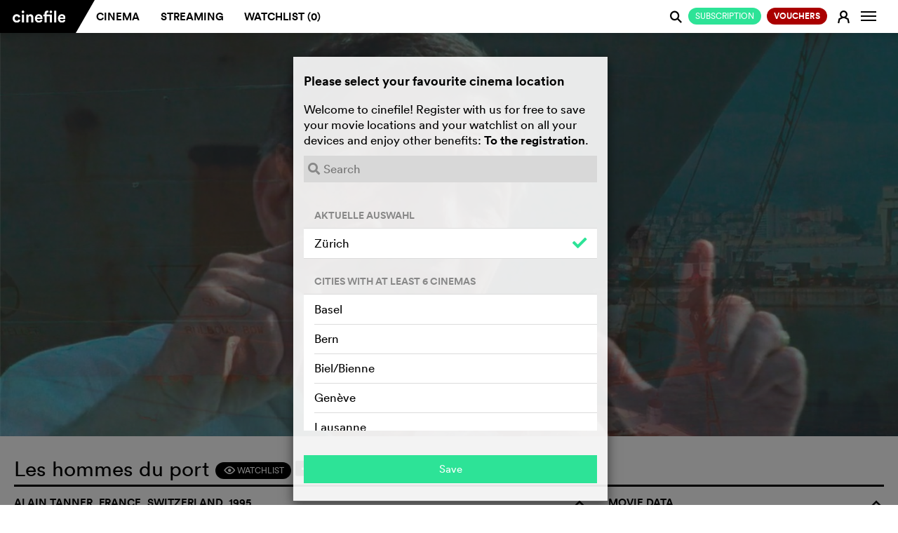

--- FILE ---
content_type: text/html; charset=utf-8
request_url: https://en.cinefile.ch/movie/17795-men-of-the-port
body_size: 16344
content:



<!DOCTYPE html>
<html lang="en" dir="ltr">
<head>
	<meta name="referrer" content="always">
	<meta charset="utf-8" />
	<meta http-equiv="X-UA-Compatible" content="IE=edge,chrome=1">
	<meta name="viewport" content="width=device-width, user-scalable=no, viewport-fit=cover" />

			<link rel="alternate" hreflang="de" href="https://de.cinefile.ch:443/movie/17795-men-of-the-port" />
			<link rel="alternate" hreflang="en" href="https://en.cinefile.ch:443/movie/17795-men-of-the-port" />
			<link rel="alternate" hreflang="fr" href="https://fr.cinefile.ch:443/movie/17795-men-of-the-port" />


		<meta name="description" content="After 40 years Alain Tanner again travels to the port of Genoa, where he worked for a shipping company as a 22-year-old. On the back of his own memories he...">
		<meta property="og:description" content="After 40 years Alain Tanner again travels to the port of Genoa, where he worked for a shipping company as a 22-year-old. On the back of his own memories he..." />

		<meta name="title" content="Les hommes du port - cinefile: All information about the movie">
		<title>Les hommes du port - cinefile: All information about the movie</title>

<script type="text/javascript">
    var USE_SHAKA = 1;

	dataLayer = [];
	var stripekey = 'pk_live_GGFCDI0Qb0s0JcdZB5sQ2p5c';
	var embedded  = 0;
	var language = "en";
	var apiRoot = "/";
	var gaid = 'UA-123679641-1';
	var strings = {
	    featureFollows: "This feature will soon be available.",
	    close: "Close",
	    toMovie: "Film",
	    addToWatchlist: "Watchlist",
	    suggestions: "Suggestions",
	    tophits: "Top hits",
	    yes: "Ja",
	    no: "Nein",
	    areyousure: "Sind Sie sicher?",
	    noresultsfound: "No results found",
	    searching: "Searching...",
	    loadingMore: "Loading more results...",
	    errorLoading: "Results could not be loaded",
        paymentError: "The check of the payment data was not successful, please try again."
    }
</script>

	
<meta name="google-adsense-account" content="ca-pub-5682068508290738">
<meta name="facebook-domain-verification" content="rctwyv2bw7s2w66mum096ga6ytm2gs" />
<script>(function(w,d,s,l,i){w[l]=w[l]||[];w[l].push({'gtm.start':
new Date().getTime(),event:'gtm.js'});var f=d.getElementsByTagName(s)[0],
j=d.createElement(s),dl=l!='dataLayer'?'&l='+l:'';j.async=true;j.src=
'https://www.googletagmanager.com/gtm.js?id='+i+dl;f.parentNode.insertBefore(j,f);
})(window,document,'script','dataLayer','GTM-N276QSK');</script>

<script>
!function(f,b,e,v,n,t,s)
{if(f.fbq)return;n=f.fbq=function(){n.callMethod?
n.callMethod.apply(n,arguments):n.queue.push(arguments)};
if(!f._fbq)f._fbq=n;n.push=n;n.loaded=!0;n.version='2.0';
n.queue=[];t=b.createElement(e);t.async=!0;
t.src=v;s=b.getElementsByTagName(e)[0];
s.parentNode.insertBefore(t,s)}(window,document,'script',
'https://connect.facebook.net/en_US/fbevents.js');
fbq('init', '787153291780372'); 
fbq('track', 'PageView');
</script>
<noscript>
<img height="1" width="1" 
src="https://www.facebook.com/tr?id=787153291780372&ev=PageView&noscript=1"/>
</noscript>


	<link rel="apple-touch-icon" href="/icons/apple-icon.png?v=XpdTkD31jDbY489TKJy5copmuYDK9jmVGteF4aq3IuY">
	<link rel="icon" type="image/png" sizes="512x512" href="/icons/android-chrome-512x512.png?v=dTMYtEwrI284Ko4vRALtuMWxxyn9h222Ovtr-SKOZlY">
	<link rel="icon" type="image/png" sizes="192x192" href="/icons/android-chrome-192x192.png?v=PHruSsD5aZ2HGnH5TSlKZ-1i0CZZ8Wg_7nbJ0KAQTtU">
	<link rel="icon" type="image/png" sizes="32x32" href="/icons/favicon-32x32.png?v=fEHItknfKoxe5q0mxVcWzHxoxoblLbVBWvBppG0yp3Q">
	<link rel="icon" type="image/png" sizes="16x16" href="/icons/favicon-16x16.png?v=UK_RUe5FX4wTWh4SeFAod5rXUROOLgSusJrdblZO9gY">
	<link rel="shortcut icon" href="/icons/favicon.ico?v=wrKydmQQei5RaJ1iKUypi0d8po1kiR3PDqPX01Ev7FU">
	<link rel="manifest" href="/manifest.json?v=dKyVKNGz4oll9lHsC_azI_eJSGmplV1FQKvaWeED_Ck">
	<meta name="msapplication-TileColor" content="#ffffff">
	<meta name="msapplication-TileImage" content="/icons/mstile-150x150.png?v=eWnPm5uExZJW7E3XvdsH1IWUzrtdwAGDlZ7YChBHK9o">
	<meta name="theme-color" content="#ffffff">
	<link href="/assets/css/mobile.min.css" rel="stylesheet" />


	<link rel="stylesheet" href="https://cdnjs.cloudflare.com/ajax/libs/font-awesome/5.7.0/css/all.css" crossorigin="anonymous">




	

	
		<link href="/assets/css/cinefile.min.css?v=kMrJWbD0PU-BVU2nog0fc_tScUnd-3ct7dMFJV9F5E0" rel="stylesheet" type="text/css" />
	


	<script src="https://cinefile.ch/vendors/modernizr/modernizr-2.8.3-respond-1.4.2.min.js"></script>

	
    <link href="/assets/css/player/controls.min.css?v=bk3qvJsnhOm4RlW7_KeK0wtriHHDh-jFInCESyVIsfs" rel="stylesheet" />

            <meta property="og:image" content="https://img.cinefile.ch/content/images/c1nef1l3a26108ad-99c0-4fd8-a925-99572d175a20.jpg" />

	<meta property="og:type" content="video.movie" />
	<meta property="og:url" content="https://en.cinefile.ch/movie/17795-men-of-the-port" />



	<script async src="https://www.googletagmanager.com/gtag/js?id=UA-123679641-1"></script>


	<script src="https://cinefile.ch/vendors/jquery/2.1.3/jquery.min.js"></script>
	<script src="https://cinefile.ch/vendors/bootstrap/3.3.5/bootstrap.min.js"></script>

    

	
		<script src="https://cinefile.ch/js/main.min.js?v=tvBzpfgRMlPNoaelwOTdUQd_Fft0SITiH2qTtf347Yc"></script>
	

	<link href="/assets/css/signup.min.css?v=A3xvNKcQQLI5m1-7mveIn-QhwMgyQbknynlD3f0m_aU" rel="stylesheet" />




	


        <script type="text/javascript">
            function updateDVD() {
            }
        </script>


	<script type="text/javascript">
		var ads = 0;

		function getprogram(programregions) {
			getprogram4movie('17795', programregions, '');
		}

		$(function () {
			$("[data-async-img]").each(function () {
				var $el = $(this)
				var img = new Image();
				img.src = $el.data("async-img");
				// Once image is loaded replace the src of the HTML element
				img.onload = function () {
					$el[0].style.backgroundImage = 'url(' + img.src + ')';
				};
			});

            if ($("#suggestions").length) {
                $.ajax({
                    url: "/movie/17795/suggestions", data: { ids: [] }, traditional: true, success: function (html) {
                        $("#suggestions").html(html);
                        filmGridHeight();
                    }
                });
            }

			$.get("/movie/17795/streaming", function (html) {
				$("#streaming").html(html);
                $(".nav-tabs a[href='#streaming'] .edit-status").addClass("loaded");
                if ($("#streaming .notavailable").length) {
                    $(".nav-tabs a[href='#streaming'] .edit-status").addClass("danger");

                    if (typeof(initAdsOnPage) != "undefined")
                        initAdsOnPage();
                }
                else {
                    $(".nav-tabs a[href='#streaming'] .edit-status").addClass("success");
                }

                selectSuccessTab();
			});

			$.post("/movie/17795/info", function (info) {
				updateWatchlist(17795, info.Watchlist);
			});

			var regions = ["Zürich"];
			getprogram(regions);

			var dia = 0;

			function next() {
				// Disable slider during playback
				if ($("#streamingplayer:visible,.playerwrapper:visible,#sqadsplayer:visible").length == 0) {

					$(".diashow").eq(dia).fadeOut(1500);

					dia += 1;

					if (!$(".diashow").eq(dia).length)
						dia = 0;

					$(".diashow").eq(dia).fadeIn(1500);
				}
			}

			setInterval(next, 6000);

			// More people button
			$(".morebutton").click(function () {
				$(this).hide();
				$(".lessbutton").show();
				$(".castmore").slideDown();
				return false;
			});
			// More people button
			$(".lessbutton").click(function () {
				$(this).hide();
				$(".morebutton").show();
				$(".castmore").slideUp();
				return false;
			});

		});
	</script>

    
    <script type="text/javascript">
        var VASTUrl = "https://vast.prod.gbads.net/vast/ch_cinefile?gb_device=web&gb_language=en&gb_site=cinefile&gb_video_pos=midroll&gb_category=ros&gb_referrer=https://cinefile.ch&gb_vwidth={WIDTH}&gb_vheight={HEIGHT}&gb_gdpr=${GDPR}&gb_consent_string=${GDPR_CONSENT}&gb_cb=";
    </script>
    <!-- [START ima_import] -->
    <script src="//imasdk.googleapis.com/js/sdkloader/ima3.js"></script>
    <!-- [END ima_import] -->



<script type="text/javascript">

		function isOnScreen(elem) {
			// if the element doesn't exist, abort
			if (elem.length == 0) {
				return;
			}
			var $window = jQuery(window)
			var viewport_top = $window.scrollTop()
			var viewport_height = $window.height()
			var viewport_bottom = viewport_top + viewport_height
			var $elem = jQuery(elem)
			var top = $elem.offset().top
			var height = $elem.height()
			var bottom = top + height

			return (top >= viewport_top && top < viewport_bottom) ||
				(bottom > viewport_top && bottom <= viewport_bottom) ||
				(height > viewport_height && top <= viewport_top && bottom >= viewport_bottom)
		}

		var loaded = false;

		jQuery(document).ready(function () {
			window.addEventListener('scroll', checkAd);
			checkAd();
		});

		function checkAd() {
			if (!loaded && isOnScreen(jQuery('#bildwurf-injection-wrapper'))) {
				loaded = true;

				$.post("/campaign/view/301");

				//function loadAd() {
				//	// ad script is loaded asyncronously, so possibly wait for script here
				//	if (typeof (_ASO) !== "undefined")
				//		_ASO.loadAd('bildwurf-injection-wrapper', 81583);
				//	else
				//		setTimeout(loadAd, 10);
				//}

				//loadAd();
			}
		}

</script>





</head>

<body class="cf-home no-js   ">

	<noscript><iframe src="https://www.googletagmanager.com/ns.html?id=GTM-N276QSK"
		height="0" width="0" style="display:none;visibility:hidden"></iframe></noscript>
		
    <script type="text/javascript" data-cmp-ab="1" src="https://cdn.consentmanager.net/delivery/js/semiautomatic.min.js" data-cmp-cdid="0b189af5a2f39" data-cmp-host="c.delivery.consentmanager.net" data-cmp-cdn="cdn.consentmanager.net" data-cmp-codesrc="0"></script>

	<div id="dialogs"></div>
	<div id="alerts"></div>


	

<!--[if lt IE 8]>
		<div class="browserupgrade"><p><a href="http://browsehappy.com/">Please update your browser</a>&nbsp;so all features of cinefile&nbsp;will run smoothly.</p></div>
	<![endif]-->

<nav class="navbar navbar-default navbar-fixed-top" role="navigation" id="mainheader">
	<div class="container-fluid">
		<a class="searchlogo collapseitem" href="https://cinefile.ch/">
			<img src="/icons/android-chrome-192x192.png" />
		</a>

		<div class="ajax">
			


		</div>

		<a href="#" class="searchcancel collapseitem">Abort</a>
		<div class="navbar-header" style="float: left">
                    <a href="/signup/plans" style="padding: 0;  position: absolute; right: 32px; font-weight:  normal" class="collapseitem"><span class="btn-sm btn-default green pull-right" style="font-weight:  normal">Subscription</span></a>

					<button class="navbar-image btn btn-login collapseitem" title="Sign in&#xA;" onclick="return login();">
						<span class="fa cf-sym">E</span>
					</button>
				<a class="navbar-brand" href="https://cinefile.ch/"><img src="/img/cinefile-ligatures-01.svg" /></a><div class="triangle"></div>


		</div>

		<div id="navbar" class="navbar-collapse collapse">
			<ul id="navigation" class="nav navbar-nav navbar-main">
				<li class=""><a href="/cinema">Cinema</a></li>
				<li class="hoversetvisible ">
					<a href="/streaming">Streaming</a>
				</li>
				<li style="text-transform: none" class="hoversetvisible hidden-900 hovervisible ">
					<a href="/streaming/all">Libraries</a>
				</li>
                    <li class=""><a href="/watchlist">Watchlist (<span class="watchlistcount">0</span>)</a></li>

			</ul>


		<ul class="nav navbar-nav navbar-right" id="navbarright">

					<li class="nocollapseitem">
                            <a href="/signup/plans" style="padding: 0;" class="nocollapseitem"><span class="btn-sm btn-default green pull-right" style="font-weight:  normal">Subscription</span></a>
                    </li>
					<li class="nocollapseitem">
                        <a href="/coupons/order" style="padding: 0;" class="nocollapseitem"><span class="btn-sm btn-default green pull-right" style="background: #a00; font-weight: bold">Vouchers</span></a>
                    </li>

			<li class="nocollapseitem login-menu-item">
					<a href="/login" class="btn btn-login" onclick="return login();">
						<span class="cf-sym">E</span>
					</a>
			</li>
                <li class="nocollapseitem">
                    <a title="Info" class="btn btn-watchlist btn-login" data-toggle="popup" data-placement="bottom">
                        <span class="sr-only">Change navigation</span>
                        <span class="icon-bar"></span>
                        <span class="icon-bar"></span>
                        <span class="icon-bar"></span>

                    </a>
                    <div class="popup contextmenu" style="display:none">
                        <div class="contextmenu">
                            <a class="highlight" href="/info/faq"><i class="fa"></i> FAQs</a>
                            <hr />
                            <a class="" href="/info/about"><i class="fa"></i> About cinefile&#xA;</a>
                            <a class="" href="/info"><i class="fa"></i> Team &amp; contact</a>
                            <a class="" href="/info#imprint"><i class="fa"></i> Masthead</a>
                            <a class="" href="#" onclick="__cmp('showScreen'); return false;"><i class="fa"></i> Privacy policy</a>
                            <hr />
                            <a href="https://de.cinefile.ch:443/movie/17795-men-of-the-port" class=""><i class="fa"></i> German</a>
                            <a href="https://fr.cinefile.ch:443/movie/17795-men-of-the-port" class=""><i class="fa"></i> French</a>
                            <a href="https://en.cinefile.ch:443/movie/17795-men-of-the-port" class="highlight"><i class="fa"></i> English</a>
                            
                        </div>
                    </div>

                </li>
            </ul>
		</div><!--/.navbar-collapse -->


		<div class="navbar-searchresults mobile" style="display: none">
			<div class="resultlist">
			</div>
		</div>
			<div id="search" class="form-group search">
				<span class="searchboxicon cf-sym" style="cursor: pointer">j</span>
				<input id="" type="text" class="searchbox form-control" autocomplete="off" data-placeholder="Search" data-placeholderslim="Search">
				<div class="navbar-searchresults desktop" style="display: none">
					<div class="resultlist">
					</div>
				</div>
			</div>

	</div>
</nav>

<nav class="navbar navbar-default navbar-fixed-bottom navbar-icons visible-xs" role="navigation" id="mainheader">
	<div id="navbarmobile" class="navbar-collapse collapse">
		<ul class="nav navbar-nav navbar-right" id="navbarright">

				<li class="collapseitem divider">
					<a href="/info/faq" class="btn btn-login">
						<i class="fa"></i> FAQs
					</a>
				</li>
				<li class="collapseitem divider">
					<a href="/info/news" class="btn btn-login">
						<i class="fa"></i> Newsletter
					</a>
				</li>
				<li class="collapseitem divider">
					<a href="/info#contact" class="btn btn-login">
						<i class="fa"></i> Contact
					</a>
				</li>
				<li class="collapseitem divider">
					<a href="/info#imprint" class="btn btn-login">
						<i class="fa"></i> Masthead
					</a>
				</li>
				<li class="collapseitem">
                    <a href="#" onclick="__cmp('showScreen'); return false;" class="btn btn-login" style="padding-bottom: 10px !important">
						<i class="fa"></i> Privacy policy
					</a>
				</li>

				<li class="collapseitem language-switcher">
					<i class="fa"></i>
						<a href="https://de.cinefile.ch:443/movie/17795-men-of-the-port" class="">D<span class="lang-switch-long">eutsch</span></a><span>/</span><a href="https://fr.cinefile.ch:443/movie/17795-men-of-the-port" class="">F<span class="lang-switch-long">rançais</span></a><span>/</span><a href="https://en.cinefile.ch:443/movie/17795-men-of-the-port" class="active">E<span class="lang-switch-long">nglisch</span></a>				</li>
		</ul>
	</div><!--/.navbar-collapse -->
	<div id="navbarstreaming" class="navbar-collapse collapse">
		<ul class="nav navbar-nav navbar-right" id="navbarstreamingright">
			<li class="collapseitem divider ">
				<a href="/streaming" class="btn btn-login">
					<i class="fa"></i> Streaming
				</a>
			</li>
			<li class="collapseitem  ">
				<a href="/streaming/all" class="btn btn-login">
					<i class="fa"></i> Libraries
				</a>
			</li>
		</ul>
	</div><!--/.navbar-collapse -->

	<table>
		<tr>
            <td class="buttoncell appbrowserback" width="24" style="display: none; width: 5%; padding: 0">
                <a href="#" onclick="window.history.back();">
                    <img height="24" src="/assets/images/arrow-back.svg" style="margin-bottom: 2px;" />
                </a>
            </td>
			<td class="cinema ">
                <a href="/cinema" class="selected">
					<span>Cinema</span>
				</a>
			</td>
			<td class="streaming ">
				<a href="javascript:void();" class="selected" data-toggle="collapse" data-target="#navbarstreaming" aria-expanded="false" aria-controls="navbar">
					<span>Streaming&#xA;</span>
				</a>

			</td>
            <td class="watchlist ">
                <a href="/watchlist" class="selected">
                    <span style="white-space: nowrap">Watchlist (<span class="watchlistcount">0</span>)</span>
                </a>

            </td>
			<td class="buttoncell">
				<button type="button" class="navbar-toggle collapsed" data-toggle="collapse" data-target="#navbarmobile" aria-expanded="false" aria-controls="navbar">
					<span class="sr-only">Change navigation</span>
					<span class="icon-bar"></span>
					<span class="icon-bar"></span>
					<span class="icon-bar"></span>
				</button>
			</td>
		</tr>
	</table>
</nav>



<!-- Modal -->
<div class="modal fade" id="login" tabindex="-1" role="dialog" aria-labelledby="myModalLabel" data-backdrop="true">
	<div class="modal-dialog modal-md login-dialog ajax-dialog" role="document">
			<div class="modal-content register">
				<div class="modal-body">
					<span class="h1">
						New on cinefile?
					</span>

					<div class="registerbutton">
							<a href="/signup" class="btn btn-default green" style="text-transform: uppercase; font-weight: normal; margin-bottom: 0">
								<span class="cf-sym"></span>Register for free
								<img class="loader" src="/assets/images/loaders/4s.gif" />
							</a>
							<hr /><span class="or">or</span>
							<a href="/coupon" class="btn btn-default coupon" style="text-transform: uppercase; font-weight: normal; margin-top: 10px">
								<span class="cf-sym"></span>Redeem voucher
								<img class="loader" src="/assets/images/loaders/4s.gif" />
							</a>

					</div>
				</div>
			</div>
		<div class="modal-content login">
			<div class="modal-body">
				<form action="/account/login" method="post" class="ajax">
					<span class="h1">
						Cinefile-User
					</span>
					<input type="hidden" name="returnurl" />
					<input class="form-control" type="text" placeholder="Email" name="email" autofocus data-placement="right" autocapitalize="none" autocorrect="none" autocomplete="off" data-container="#alerts" data-html="true" data-content="The email address you entered cannot be matched to an account. <a href='../../../register'>Register for an account.</a>" />
                    <div style="position: relative">
                        <input class="form-control" type="password" placeholder="Password" name="password" id="eyepass" data-placement="right" data-container="#alerts" data-html="true" data-content="The password you entered is incorrect. <a href='../../../recover'>Forgotten your password?</a>" />
                        <a href="#" class="cf-sym" style="position: absolute; line-height: 36px; z-index: 1; right: 0px; top: 0px" onclick="if ($('#eyepass').attr('type') == 'password') {$('#eyepass').attr('type','text');$(this).text('a')} else {$('#eyepass').attr('type','password');$(this).text('F')} return false">F</a>
                    </div>

					<a href="/recover" target="_blank" class="hidden-xs passwort-vergessen">Forgotten your password?</a>
					<div class="btn-group rememberme" data-toggle="buttons" style="width: auto">
						<label class="btn btn-circle"><input type="checkbox" autocomplete="off" name="remember" value="true" checked>Keep me signed in</label>
					</div>
					<div class="buttons">
						<button type="submit" class="btn btn-default login submit"><span class="cf-sym"></span>Login</button>
						<a href="/recover" target="_blank" style="text-align: center" class="center visible-xs">Forgotten your password?</a>
					</div>
				<input name="__RequestVerificationToken" type="hidden" value="CfDJ8MyhR45_LMVOvOnewPcrmi56q7uJOqLU4KzaQRVTHjRBHTQ7rHiH7wijGKDF-vim7zEddVpj1ZbYNjJ-fHkWMVDRIWpc-uABPfik8FWV-MR5DFJhaCUWr5nGE0k_lvW1EyXK_9XZJqyTQB3gvUCGQaY" /></form>
			</div>
		</div>
	</div>
	<div class="visible-xs">
		<br />
		<br />
		<br />
		<br />
	</div>
</div>

<script type="text/javascript">
	$(function()
	{
		$(".newuser").click(function () {
			$(".newuseraction").hide();
			$(".register").removeClass("hidden-xs").hide().slideDown();
		});
	});
</script>


<div id="watchlistdialogs"></div>
<!-- Modal -->
<div class="modal fade" id="watchlistlogin" tabindex="-1" role="dialog" aria-labelledby="myModalLabel">
	<div class="modal-dialog modal-md login-dialog ajax-dialog" role="document">
		<div class="modal-content login">
			<div class="modal-body">
				<h2>Watchlist</h2>
				<p>In your Watchlist, you can compile all the movies you want to see in the cinema or by streaming. If you switch between desktop and mobile devices, your current Watchlist will always appear on each device. <br /><br />However, this service is only available if you have registered as a cinefile user (free of charge) and are logged in.</p>
				<div class="buttons">
					<button class="btn btn-default closemodal"><span class="cf-sym"></span>Later</button>
					<a href="/login" class="btn btn-default green"><span class="cf-sym"></span>Sign in&#xA;</a>
				</div>
			</div>
		</div>
	</div>
</div>

<div class="modal fade" id="watchlistadd" tabindex="-1" role="dialog" aria-labelledby="myModalLabel">
	<div class="modal-dialog modal-md login-dialog ajax-dialog" role="document">
		<div class="modal-content login">
			<div class="modal-body">
				<h2>Watchlist</h2>
				<p>"<span class="title"></span>" has been added to your Watchlist.</p>
				<div class="buttons">
					<a href="/watchlist" type="submit" class="btn btn-default"><span class="cf-sym"></span>Show Watchlist</a>
					<button class="btn btn-default green closemodal"><span class="cf-sym"></span>OK</button>
				</div>
			</div>
		</div>
	</div>
</div>

<div class="modal fade" id="watchlistremove" tabindex="-1" role="dialog" aria-labelledby="myModalLabel">
	<div class="modal-dialog modal-md login-dialog ajax-dialog" role="document">
		<div class="modal-content login">
			<div class="modal-body">
				<h2>Watchlist</h2>
				<p>"<span class="title"></span>" has been removed from your Watchlist.</p>
				<div class="buttons">
					<a href="/watchlist" type="submit" class="btn btn-default"><span class="cf-sym"></span>Show Watchlist</a>
					<button class="btn btn-default green closemodal"><span class="cf-sym"></span>OK</button>
				</div>
			</div>
		</div>
	</div>
</div>

	<script type="text/javascript">
        function updateWatchlistFromCache(id) {
        }
		function updateWatchlist(el,active) {
		}
		function watchlist(el) {
			$("#watchlistlogin").modal("show");
		}
	</script>


<script type="text/javascript">

	$(function () {
		$(document).on("click", "[data-watchlist]", function () { return watchlist(this); });
	});
</script>






<script type="text/javascript">
        $(document).on("click", ".tvapp", function () {
            window.open("/tvapp/index.html?v=13",
                "cinefiletv","menubar=1,resizable=0,width=1920,height=1080");
            return false;

        });
</script>

		<div class="notification-bar static nopadding">
			
		</div>

	




<div class="cf-single-film">


	<div class="container-fluid cf-main-header">

		<div id="vastplayer"  style="display: none; background: #000; position: relative">
           <div id="adContainer"></div>
                <div id="admanagerinfo" style="display: none; ">
                    <div class="ad-header" style="">
                        <div style="float: right">
                            <strong>Cinefile ad-free? <a href="/signup/plans">Click here!</a></strong>
                            <span id="skip1" class="info adstimeout"><span>Skip <span class="adsskiptime"></span> </span></span>
                            <span id="skip2" class="info adsskip" style="display: none"><span>Skip →</span></span>
                        </div>
                        <span>Advertising</span>
                    </div>
                </div>
            </div>
		<div id="adsplayer1" class="adsplayerinline" style="display: none">
			<img src="" />



		</div>
		<div class="playerwrapper" style="display: none;">
			<div class="closevideo"><img class="button" src="[data-uri]" /><div class="closevideotooltip">Close</div></div>
			<div class="playercontent">

				<div id="player"></div>
			</div>
		</div>
		<div class="jumbotron trailer">

			<div class="" style="position: absolute; bottom: 10%; z-index: 1; left:0; right: 0; text-align: center">
			</div>


			<div class="film-banner-image">

				

<script type="text/javascript">
	$(function () {
		$(".closead").click(function () {
			$(this).closest(".advert").remove();
		})
	});
</script>



        				<div class="image diashow" style=" background-image: url('https://img.cinefile.ch/content/images/c1nef1l3a26108ad-99c0-4fd8-a925-99572d175a20.jpg')"></div>
        				<div class="image diashow" style="display: none; background-image: url('https://img.cinefile.ch/content/images/c1nef1l3895c2158-1c09-4347-aaca-76b858358387.jpg')"></div>
        				<div class="image diashow" style="display: none; background-image: url('https://img.cinefile.ch/content/images/c1nef1l3f9c5170d-4074-4e7c-8bb2-c445ac293eb5.jpg')"></div>
			</div>


		</div>

	</div>

	<div class="container-fluid cf-main-content">

		<div class="row">
			<div class="col-sm-12 cf-page-title">
				<h1>
					Les hommes du port
					<div class="page-title-symbols">
						<span class="symbol-container-1"><a href="#" data-watchlist="add" data-id="17795" data-title="Les hommes du port" class="btn btn-default btn-sm"><span class="cf-sym">F</span> Watchlist</a></span>
						<a onclick="javascript:window.open(this.href, '', 'menubar=no,toolbar=no,resizable=yes,scrollbars=yes,height=300,width=600');return false;"
						   target="_blank" title="Share on facebook"
						   href="https://www.facebook.com/sharer/sharer.php?u=https://en.cinefile.ch/movie/17795-men-of-the-port"><i class="fab fa-facebook-square"></i></a>
                        <a onclick="javascript:window.open(this.href, '', 'menubar=no,toolbar=no,resizable=yes,scrollbars=yes,height=300,width=600');return false;"
                           target="_blank" title="Share on twitter"
                           href="https://twitter.com/intent/tweet?url=https://en.cinefile.ch/movie/17795-men-of-the-port"><i class="fab fa-twitter-square"></i></a>
                        <a data-title="Les hommes du port - cinefile: All information about the movie"
                           class="sharelink" title="Share link" target="_blank" href="https://en.cinefile.ch/movie/17795-men-of-the-port"><i class="fa fa-share-square"></i></a>

					</div>
				</h1>

			</div>
			<div class="col-md-8 col-sm-12 film-center-col">
                    <h2>Alain Tanner, France, Switzerland, 1995<span class="cf-sym collapse-element" data-cf-collapse="film-desc-img-text" data-cf-collapse-default="no">o</span></h2>
				<div class="row film-center-element">
					<div class="col-sm-12 film-desc-img-text hasimg">
						<div class="film-desc-img hidden-xs">
                                <img class="film-thumb" src="https://img.cinefile.ch/content/images/poster150/c1nef1l3a159b9eb-89b7-4380-b8f9-2d28c3b6520f.jpg" />
							<div class="material-go-back"><span class="cf-sym">v</span>Back</div>
						</div>
						<div class="material-content-close"><span class="cf-sym">s</span></div>
						<div class="kritik-kommentar-content-div"></div>
						<div class="material-go-back"><span class="cf-sym">v</span>Back</div>


                        <script type="text/javascript">
                            $(document).ready(function () {

                                var hash = location.hash;
                                if (hash)
                                    openTab(hash);

                                function openTab(id, updatehistory) {

                                    id = id.substr(1);

                                    var $button = $("[aria-controls='" + id + "']");
                                    $button.closest("[role=tablist]").parent().find("[role=tab].active").removeClass("active");
                                    $button.closest("[role=tablist]").parent().find("[role=tabpanel].active").removeClass("active");
                                    $("#" + id).addClass("active");
                                    $button.addClass("active");

                                    if (updatehistory)
                                        history.pushState(null, null, '#' + id);
                                }

                                $("[data-toggle-tab='tab']").click(
                                    function () {
                                        var id = $(this).attr("href");
                                        openTab(id, true);
                                        return false;
                                    }
                                );

                            });
                        </script>

						<div class="inhalt-kurzkritiken">
							<ul class="nav nav-pills" role="tablist">
                                <li role="presentation" class="active">
                                    <a href="#overview" aria-controls="overview" role="tab" data-toggle-tab="tab" class="btn-sm">
                                    <span class="hidden-xxs">What it&#x27;s about</span>
                                    <span class="visible-xxs">Synopsis</span>
                                    </a></li>
							</ul>

							<div class="tab-content">
								<div role="tabpanel" class="tab-pane active" id="overview">
									<div class="film-desc-text">
										<div>
											<p>After 40 years Alain Tanner again travels to the port of Genoa, where he worked for a shipping company as a 22-year-old. On the back of his own memories he depicts the rough world of the dockworkers, another of those trades that has undergone fundamental changes as a result of recessions, modernisation and liberalisation. </p>
										</div>
										<!--<div class="ellipsis-after">...</div>-->
									</div>
								</div>
								<div role="tabpanel" class="tab-pane" id="shortcriticscinefile">
								</div>
                                <div role="tabpanel" class="tab-pane" id="shortcritics">
                                </div>
                            </div>


						</div>

					</div>
				</div>
				<div class="row film-center-element">
					<div class="col-sm-12 cf-list">
						<!-- Nav tabs -->
						<ul class="nav nav-tabs" role="tablist">
							<span class="collapse-parent"><span class="cf-sym collapse-element" data-cf-collapse="tab-content" data-cf-collapse-default="no">o</span></span>
							<li role="presentation" class="active">
								<a href="#kino" aria-controls="kino" role="tab" data-toggle="tab">
									Performances <span class="edit-status"></span>
								</a>
							</li>
                            <li role="presentation" class=""><a href="#streaming" aria-controls="streaming" role="tab" data-toggle="tab">Streaming <span class="edit-status"></span></a></li>
                            <li>
								

							</li>
						</ul>

						<div class="tab-content">
							<div role="tabpanel" class="tab-pane " id="streaming">
								<div id="streaming"><p style="text-align: center; margin: 0.5em;"><i class="fa fa-spin fa-2x fa-circle-notch"></i></p></div>
							</div>
							<div role="tabpanel" class="tab-pane active" id="kino">

								<div id="program"><p style="text-align: center; margin: 0.5em;"><i class="fa fa-spin fa-2x fa-circle-notch"></i></p></div>


							</div>
                            <div role="tabpanel" class="tab-pane " id="dvd">
                                <div id="dvdbd"><p style="text-align: center; margin: 0.5em;"><i class="fa fa-spin fa-2x fa-circle-notch"></i></p></div>
                            </div>
                        </div>
					</div>
				</div>

				<br />


				
    <div class="row film-center-element suggestions-container">
        <div class="col-sm-12">
		    <h2>Gallery<span class="cf-sym collapse-element" data-cf-collapse="suggestions" data-cf-collapse-default="no">o</span></h2>
        </div>
	    <div class="suggestions">
			    <div class="col-xs-6 col-sm-4 film-grid-element">
				    <div class="img-wrapper">
                        <img src="https://img.cinefile.ch/content/images/scene400/c1nef1l3a26108ad-99c0-4fd8-a925-99572d175a20.jpg" />
				    </div>
			    </div>
			    <div class="col-xs-6 col-sm-4 film-grid-element">
				    <div class="img-wrapper">
                        <img src="https://img.cinefile.ch/content/images/scene400/c1nef1l3895c2158-1c09-4347-aaca-76b858358387.jpg" />
				    </div>
			    </div>
			    <div class="col-xs-6 col-sm-4 film-grid-element">
				    <div class="img-wrapper">
                        <img src="https://img.cinefile.ch/content/images/scene400/c1nef1l3f9c5170d-4074-4e7c-8bb2-c445ac293eb5.jpg" />
				    </div>
			    </div>
		    <div id="ads">
		    </div>
	    </div>
    </div>

				
<div class="kritik-kommentar-content">
</div>

			</div>

			<div class="col-md-4 col-sm-12 film-info-container">
				<div class="film-daten film-right-element">
					<h2>Movie Data<span class="cf-sym collapse-element" data-cf-collapse="film-info" data-cf-collapse-default="no">o</span></h2>
					<div class="film-info">

						<div class="film-info-element">
							<div class="film-info-header">Other titles</div>
							<div>Men Of The Port <span class="tag">EN</span></div>
						</div>

                                                        <div class="film-info-element">
                                                            <div class="film-info-header">Genre</div>
                                                            Documentary&#xA0;
                                                        </div>

						    <div class="film-info-element">
							    <div class="film-info-header">Running time</div>
							    64 Min.
						    </div>
						<div class="film-info-element">

							<div class="film-info-header">Original languages</div>
French, Italian						</div>


						<div class="film-info-element" id="sectionslist" style="display: none">
							<div class="film-info-header">Series</div>
							<div class="content">

							</div>
						</div>

						<div id="rating">
							

<div class="film-info-element">
	<div class="film-info-header">Ratings</div>
	<div class="overall-rating" title="Click here to rate">
		<div class="rating">
<span data-score="1" class="active-rating star" title="Rate with 1 of 10 stars.">c</span><span data-score="2" class="active-rating star" title="Rate with 2 of 10 stars.">c</span><span data-score="3" class="active-rating star" title="Rate with 3 of 10 stars.">c</span><span data-score="4" class="active-rating star" title="Rate with 4 of 10 stars.">c</span><span data-score="5" class="active-rating star" title="Rate with 5 of 10 stars.">c</span><span data-score="6" class="active-rating star" title="Rate with 6 of 10 stars.">c</span><span data-score="7" class="active-rating star" title="Rate with 7 of 10 stars.">c</span><span data-score="8" class="active-rating star" title="Rate with 8 of 10 stars.">c</span><span data-score="9" class=" star" title="Rate with 9 of 10 stars.">c</span><span data-score="10" class=" star" title="Rate with 10 of 10 stars.">c</span>		</div><div class="avg-rating"><span class="avg-sign">Ø</span><span class="avg-sign user">Your rating</span><span class="score">8.0</span><span class="score user"></span><span class="light-rating">/10</span></div>
	</div>
	<div class="row">
		<div class="col-xs-12 reduced">
			<div class="rating-container"><div class="rating-label">IMDB user:</div><div class="rating-number" style="text-transform: none !important">8.0 (37)</div></div>
			<div class="rating-container"><div class="rating-label">Cinefile-User:</div><div class="rating-number">&lt; 3 votes</div></div>
			<div class="rating-container">
				<div class="rating-label">Critics:</div><div class="rating-number">
					&lt; 3 votes

			</div>
		</div>
		<div id="ratecritics" style="display: none">
			<p style="text-align: center; margin: 0.5em;"><i class="fa fa-spin fa-circle-notch"></i></p>
		</div>
		</div>
		</div>
</div>

<script type="text/javascript">
	$(function () {
		$(".showcritic").click(
			function () {
				if ($(this).text() == "q") {
					$(this).text("o");
					var $critics = $("#ratecritics");
					$critics.show();
					if (!$critics.data("loaded"))
					{
						$critics.data("loaded", true);

						$.get("/movie/ratecritics/" + 17795, function (html) {
							$("#ratecritics").html(html);
						});
					}
				}
				else {
					$(this).text("q");
					$("#ratecritics").hide();
				}
			});
		$(".rating .star").bind("mouseenter", function () {
			var $rating = $(".rating");
			var rating = $(this).data("score");

			$(".overall-rating .score.user").text(rating);
			$(".overall-rating").addClass("user");
			$rating.find(".star").filter(function () { return +$(this).data("score") <= rating }).addClass("active-rating-user").removeClass("inactive-rating-user");
			$rating.find(".star").filter(function () { return +$(this).data("score") > rating }).addClass("inactive-rating-user").removeClass("active-rating-user");
		});
		$(".rating .star").bind("click", function () {
			var $rating = $(".rating");
			var rating = $(this).data("score");

			$.post("/movie/rate/" + 17795, { rating: rating }, function (html) {
				if (!html)
				{
					login();
				}
				else
                {
					$("#rating").html(html);
                    popup.message("Thank you for your review!");
                }
			});
		});
		$(".rating .star").bind("mouseleave", function () {
			var $rating = $(".rating");
			var rating = $(this).data("score");

			$(".overall-rating").removeClass("user");
			$rating.find(".star").removeClass("active-rating-user");
			$rating.find(".star").removeClass("inactive-rating-user");
		});

	});
</script>

						</div>
					</div>

				</div><!--end film daten-->
                

<script src="https://ch.prod.gbads.io/prod/loader/Cinefile.ch.loader.js" crossorigin="anonymous"> </script>

<script>
    gbTM.push(() => {
        gbTM.initPage({
            pagePath: "cinefile"
        });
    });

    var adHeaderInfo = '<strong>Cinefile ad-free? <a href="/signup/plans">Click here!</a></strong>';
    var adHeaderAd = 'Advertising';
</script>    <div id="adquarter" class="ad"></div>
    <script type="text/javascript">
        function initAdsOnPage() {
            initAd("adquarter", "multidevice_web_inside-quarter-pos1");
        }
    </script>


				<div class="cast-crew film-right-element">
					<h2>Cast &amp; Crew<span class="cf-sym collapse-element" data-cf-collapse="cast-crew-text" data-cf-collapse-default="no">o</span></h2></h2>
                                                    <div class="cast-crew-text">

                                                    </div>
                                                    <div class="cast-crew-text">
                                                        <div class="person cast " style=""><span class="actor-name">Alain Tanner</span><span class="character-name">Directed by</span></div>
                                                        <div class="person cast " style=""><span class="actor-name">Denis Jutzeler</span><span class="character-name">Director of photography</span></div>
                                                        <div class="person cast " style=""><span class="actor-name">Arvo P&#xE4;rt</span><span class="character-name">Music</span></div>
                                                        <div class="person cast castmore" style="display: none"><span class="actor-name">Monica Goux</span><span class="character-name">Editing</span></div>
                                                        <a class="cf-more morebutton" href="#" rel="cast">MORE<span class="carat">></span></a>
                                                        <a class="cf-more lessbutton" href="#" rel="cast" style="display: none"><span class="carat"></span> LESS</a>
                                                    </div>
				</div><!--end cast and crew-->
				


<div class="modal fade" id="noabodialog" tabindex="-1" role="dialog" aria-labelledby="myModalLabel">
	<div class="modal-dialog modal-md login-dialog ajax-dialog" role="document">
		<div class="modal-content login">
			<div class="modal-body">
				<h2>Bonus material</h2>
				<p>You must be logged in to access the bonus material. Create a free of charge cinefile Basic account.</p>
				<div class="buttons">
					<button class="btn btn-default closemodal"><span class="cf-sym"></span>Abort</button>
					<a href="/account/upgrade" class="btn btn-default green"><span class="cf-sym"></span>To the free account</a>
				</div>
			</div>
		</div>
	</div>
</div>

			</div>
		</div>
	</div><!--end container fluid-->

</div> <!-- /container-fluid -->





	

	<footer>
		<div class="container-fluid">
			<div class="row">
				<div class="col-xs-6 col-sm-4">
					<div class="footer-text" style="color: #888">Supported by</div>
					<a href="https://www.migros-engagement.ch/de/news-projekte" target="_blank">
						<div class="migros-logo">
							<img src="/img/new/Logo_FGE_MP_sw.png" />
						</div>
					</a>
					<div class="visible-xs">
							<div class="footer-text"><a href="/info#contact">Contact</a></div>
						<div class="footer-text"><a href="/info#imprint">Masthead</a></div>
                        <div class="footer-text "><a href="#" onclick="__cmp('showScreen'); return false;">Privacy policy</a></div>
                    </div>
				</div>
				<div class="col-xs-4 col-sm-4 hidden-xs">
						<div class="footer-text"><a href="/info#contact">Contact</a></div>
					<div class="footer-text"><a href="/info#imprint">Masthead</a></div>
                    <div class="footer-text "><a href="#" onclick="__cmp('showScreen'); return false;">Privacy policy</a></div>
                </div>
					<div class="col-xs-6 col-sm-4">
						<div class="footer-text"><a href="/info/about">About cinefile&#xA;</a></div>
							<div class="footer-text"><a class="active" href="/info/abo">Register/subscribe</a></div>
						<div class="footer-text"><a href="/info/news">Newsletter</a></div>
						<div class="footer-text"><a href="/info/faq">FAQ</a></div>
						<br />
						<div class="footer-text"><a href="/coupons/order">Vouchers</a></div>
					</div>
			</div>

				<div class="row">
					<div class="socialicons col-sm-12" style="padding-top: 10px">
						<a target="_blank" href="https://www.facebook.com/cinefile.suisse"><i class="fab fa-2x fa-facebook-square"></i></a>
						<a target="_blank" href="https://www.instagram.com/cinefile.ch"><i class="fab fa-2x fa-instagram"></i></a>
					</div>
				</div>
		</div>
		<div id="desktop"></div>
		<div id="desktopmd"></div>
	</footer>

<div class="modal fade" id="errorpopup" tabindex="-1" role="dialog" aria-labelledby="myModalLabel">
	<div class="modal-dialog modal-sm login-dialog ajax-dialog" role="document">
		<div class="modal-content login">
			<div class="modal-body" style="text-align: center;">
				<div class="icon"><span class="fa fa-3x fa-exclamation-circle" style="color: #800; margin-bottom: 20px;"></span></div>
				<div class="message"></div>
				<div class="buttons">
					<button class="btn btn-default green"><span class="cf-sym"></span>OK</button>
				</div>
			</div>
		</div>
	</div>
</div>
<div class="modal fade" id="messagepopup" tabindex="-1" role="dialog" aria-labelledby="myModalLabel">
	<div class="modal-dialog modal-sm login-dialog ajax-dialog" role="document">
		<div class="modal-content login">
			<div class="modal-body" style="text-align: center;">
				<div class="icon"><span class="fa fa-3x fa-info-circle green" style="margin-bottom: 20px; color: #2de397"></span></div>
				<div class="message"></div>
				<div class="buttons">
                    <button onclick="if ($('#messagepopup').data('url')) location.href = $('#messagepopup').data('url'); else $('#messagepopup').modal('hide');" class="btn btn-default green"><span class="cf-sym"></span>OK</button>
				</div>
			</div>
		</div>
	</div>
</div>
<div class="modal fade" id="iframepopup" tabindex="-1" role="dialog" aria-labelledby="myModalLabel">
    <div class="modal-dialog modal-lg login-dialog ajax-dialog" role="document" width="90%" height="90%">
        <div class="modal-content login">
            <div class="modal-body" style="text-align: center;">
                <iframe src="" style="border: none"></iframe>
            </div>
        </div>
    </div>
</div>





		<script src="/js/mobile.min.js?v=RxHGig0dZI1lCx2QxZR0r4ZuYTV3i3rBN3NRT7Azgco" async></script>



        <div class="modal fade" id="aboadpopup" tabindex="-1" role="dialog" aria-labelledby="myModalLabel">
            <div class="modal-dialog modal-md login-dialog ajax-dialog" role="document">
                <div class="modal-content login">
                    <div class="modal-body">
                        <h2>Cinefile ad-free</h2>
                        <p>We rely on advertising revenue to finance our cinema guide.</p><p>If you would like cinefile to be 100% ad-free, buy one of our <strong>streaming subscriptions</strong> (from CHF 19.50 per half-year).</p>
                        <div class="buttons">
                            <button class="btn btn-secondary closemodal"><span class="cf-sym"></span>Abort</button>
                            <a href="/signup/plans" class="btn btn-default green"><span class="cf-sym"></span>TO THE ABOS</a>
                        </div>
                    </div>
                </div>
            </div>
        </div>



    <script type="text/javascript">
        if (history.length > 1)
        {
            $(".appbrowserback").show();
        }

    </script>

</body>
</html>


--- FILE ---
content_type: text/html; charset=utf-8
request_url: https://en.cinefile.ch/movie/17795/streaming
body_size: 2710
content:



<script type="text/javascript">
	var playerStrings = {
	    languageOV: "OV",
	    languageDE: "German",
	    languageEN: "English",
	    languageIT: "Italian",
	    languageFR: "French",
	    languageNoSubtitle: "Off",
    }
</script>

<!-- Chromecast SDK (if you want Chromecast support for your app): -->
<script defer src="https://www.gstatic.com/cv/js/sender/v1/cast_sender.js"></script>

<script src="/js/player/shaka-player.ui.4.12.5.js?v=CV-dphYNP4-2MQnROM3DVfm8oShhhYikfyFjn1kGnmk" charset="utf-8"></script>

<div class="row streamingbuttons">
	<div class="col-sm-12">
				<div class="cf-list-element anbieter">
					<div class="row">
						<div class="col-sm-12">
							<div class="row">
								<div class="notavailable cf-list-sub col-sm-12 thickanchor">Currently unavailable. Discover our&nbsp;<a href="https://en.cinefile.ch/streaming/all?utm_source=cinefile.ch&amp;utm_medium=textlink&amp;utm_campaign=filmseite">streaming library</a>&nbsp;or subscribe to our <a style="background-color: #ffffff;" href="../../../info/news">newsletter </a>for a weekly streaming and cinema update.</div>
							</div>
						</div>
					</div><!--end anbieter row-->
				</div>
				<script type="text/javascript">
					$.get("/movie/17795/ads", function (html) {
						$("#ads").html(html);
						filmGridHeight();
					});
				</script>
	</div>
</div>



<div id="videoplayer" style="display: none">
    <div class="videotitlepanel">
        <div class="videotitle"></div>
        <div class="videosubtitle"></div>
    </div>
    <div class="closevideo"><img class="button" src="[data-uri]" /><div class="closevideotooltip">Close</div></div>

        <!-- The data-shaka-player tag will make the UI library use this video element.
             If no video is provided, the UI will automatically make one inside the container div. -->
        <video playsinline webkit-playsinline></video>
        <div class="shaka-spinner-reload">
            <div class="shaka-spinner"><svg class="shaka-spinner-svg" viewBox="0 0 30 30"><circle class="shaka-spinner-path" cx="15" cy="15" r="14.5" fill="none" stroke-width="1" stroke-miterlimit="10"></circle></svg></div>
        </div>
    <div class="actionbuttons" style="">
        <button class="skipintro">Skip intro</button>
        <button class="nextepisode" style="float: right">Next episode</button>
    </div>
</div>


<div id="streamingplayer" style="display: none">
	<div class="videotitlepanel">
        <div class="videotitle"></div>
        <div class="videosubtitle"></div>
    </div>
    <div class="closevideo"><img class="button" src="[data-uri]" /><div class="closevideotooltip">Close</div></div>
    <div id="sdnPlayer"></div>
    <div class="actionbuttonstemplate" style="display: none">
        <button class="skipintro">Skip intro</button>
        <button class="nextepisode" style="float: right">Next episode</button>
    </div>
</div>


<script type="text/javascript">
	$(function () {
		initStreaming(17795, '', 'ch-en', 'fr');
	});
</script>

<div class="modal fade" id="streaminglogin" tabindex="-1" role="dialog" aria-labelledby="myModalLabel">
	<div class="modal-dialog modal-md login-dialog ajax-dialog" role="document">
		<div class="modal-content login">
			<div class="modal-body">
				<h2>Streaming&#xA;</h2>
				<p>A selection of the best new theatrical features to be bought or rented, continuously supplemented by revivals, classics, documentaries and exclusives, all in HD, almost always in their original version with a choice of subtitles or dubbed in German or French.</p>
<p>If you already have an account, click on Sign In to start streaming.</p>
				<div class="buttons">
					<button class="btn btn-default closemodal"><span class="cf-sym"></span>Later</button>
					<a href="/login" onclick="return login()" class="btn btn-default green"><span class="cf-sym"></span>Sign in&#xA;</a>
				</div>
			</div>
		</div>
	</div>
</div>

<div class="modal fade" id="streamingpaymentinvalid" tabindex="-1" role="dialog" aria-labelledby="myModalLabel">
	<div class="modal-dialog modal-md login-dialog ajax-dialog" role="document">
		<div class="modal-content login">
			<div class="modal-body">
				<h2>Check payment method</h2>
				<p>You have either not yet defined a payment method or your choice has expired. Please click on Account Settings and check your payment method.</p>
				<div class="buttons">
					<button class="btn btn-default closemodal"><span class="cf-sym"></span>Abort</button>
					<a href="/account" onclick="return account()" class="btn btn-default green"><span class="cf-sym"></span>Account settings</a>
				</div>
			</div>
		</div>
	</div>
</div>

<div class="modal fade" id="streamingsessionexceeded" tabindex="-1" role="dialog" aria-labelledby="myModalLabel">
	<div class="modal-dialog modal-md login-dialog ajax-dialog" role="document">
		<div class="modal-content login">
			<div class="modal-body">
				<h2>Too many devices</h2>
				<p>You are already streaming with another device.</p>
				<div class="buttons">
					<button class="btn btn-default closemodal"><span class="cf-sym"></span>OK</button>
				</div>
			</div>
		</div>
	</div>
</div>

<div class="modal fade" id="streaminggeoblocked" tabindex="-1" role="dialog" aria-labelledby="myModalLabel">
    <div class="modal-dialog modal-md login-dialog ajax-dialog" role="document">
        <div class="modal-content login">
            <div class="modal-body">
                <h2>Only available in Switzerland</h2>
                <p>For licensing reasons, this film is only available in Switzerland.</p>
                <div class="buttons">
                    <button class="btn btn-default closemodal"><span class="cf-sym"></span>OK</button>
                </div>
            </div>
        </div>
    </div>
</div>

<div class="modal fade" id="streaminggeoblockedtwint" tabindex="-1" role="dialog" aria-labelledby="myModalLabel">
    <div class="modal-dialog modal-md login-dialog ajax-dialog" role="document">
        <div class="modal-content login">
            <div class="modal-body">
                <h2>Only available in Switzerland, worldwide when paying with Twint.</h2>
                <p>Availability: Switzerland/Liechtenstein, worldwide when paying with Twint.</p>
                <div class="buttons">
                    <button class="btn btn-default closemodal"><span class="cf-sym"></span>OK</button>
                </div>
            </div>
        </div>
    </div>
</div>

<div class="modal fade" id="streamingpaymentfailed" tabindex="-1" role="dialog" aria-labelledby="myModalLabel">
	<div class="modal-dialog modal-md login-dialog ajax-dialog" role="document">
		<div class="modal-content login">
			<div class="modal-body">
				<h2>Check payment method</h2>
				<p>The payment could not be made. Please click on Account Settings and check your payment method.</p>
				<div class="buttons">
					<button class="btn btn-default closemodal"><span class="cf-sym"></span>Abort</button>
					<a href="/account" onclick="return account()" class="btn btn-default green"><span class="cf-sym"></span>Account settings</a>
				</div>
			</div>
		</div>
	</div>
</div>




    <script src="https://cinefile.ch/js/cinefileplayer.min.js?v=Xr5cXDDJQi5lrexEV-1x84uhZhzDD26CV3YgPbxaIc0"></script>





--- FILE ---
content_type: text/html; charset=utf-8
request_url: https://en.cinefile.ch/movie/17795/program?cinema=
body_size: 945
content:


	<div class="kino-entity-parent">
		<div class="kino-entity">
			<div class="cf-list-element anbieter cf-list-element anbieter">
				<span class="kino-name" data-terms="">Keine Vorf&#xFC;hrungen am 1/21/2026</span>
			</div>
		</div>
	</div>



<button class="btn btn-sm" onclick="editRegions()" style="margin-top: 15px">Choose cities</button>



<div class="modal fade" id="regionprompt" tabindex="-1" role="dialog" aria-labelledby="myModalLabel">
	<div class="modal-dialog modal-md login-dialog ajax-dialog" role="document">
		<div class="modal-content login me-dialog">
			<div class="modal-body">
				<div class="headbuttons hidden-xs">
					<button class="submit closemodal" title="Close">
						<span class="cf-sym cf-close">s</span>
					</button>
				</div>

				<h2>Please select your favourite cinema location</h2>
<p>Welcome to cinefile! Register with us for free to save your movie locations and your watchlist on all your devices and enjoy other benefits: <strong><a href="https://de.cinefile.ch/signup">To the registration</a></strong>.&nbsp;</p>
				<div class="load">
					<div class="center">
						<i class="fa fa-spin fa-circle-notch"></i>
					</div>

				</div>
			</div>
		</div>
	</div>
</div>

	<script type="text/javascript">
		function editRegions() {
			$("#regionprompt").modal("show");
			$("#regionprompt .load").load("/home/regionprompt");
		}
	</script>

		<script type="text/javascript">
			var opened = false;

			var $tabpane = $("#regionprompt").closest(".tab-pane");

            $('a[data-toggle="tab"][href="#' + $tabpane.attr("id") + '"]').on('edit-status.shown', openEditRegions);
            $('a[data-toggle="tab"][href="#' + $tabpane.attr("id") + '"]').on('shown.bs.tab', openEditRegions);

			function openEditRegions() {
				if (opened)
					return;

				opened = true;
				$("#regionprompt").data("backdrop", "static");
				$("#regionprompt .headbuttons").hide();
				editRegions();
			}
		</script>



<script type="text/javascript">
	$(function () {
		initSettingsChanged('20000;Zürich');
	});
</script>



--- FILE ---
content_type: text/html; charset=utf-8
request_url: https://en.cinefile.ch/home/regionprompt
body_size: 22154
content:

<div id="regions">

	<div class="appsearch">
		<i class="fa fa-search"></i>
		<input type="text" placeholder="Search" />
	</div>

	<form id="regions" action="/me/saveregions" method="post" class="ajax">

		<div class="scrollpane">
			<div class="selectiongroup">
				<h3>Aktuelle Auswahl</h3>
				<ul class="items multiselection currentselection">
						<li class="hover" data-id="Aarau">
							<div>
								<input type="hidden" name="Settings.CinemaRegions" value="Aarau" />
								<span class="fa pull-right "></span>
								Aarau
							</div>
						</li>
						<li class="hover" data-id="Aarberg">
							<div>
								<input type="hidden" name="Settings.CinemaRegions" value="Aarberg" />
								<span class="fa pull-right "></span>
								Aarberg
							</div>
						</li>
						<li class="hover" data-id="Abtwil">
							<div>
								<input type="hidden" name="Settings.CinemaRegions" value="Abtwil" />
								<span class="fa pull-right "></span>
								Abtwil
							</div>
						</li>
						<li class="hover" data-id="Acquarossa">
							<div>
								<input type="hidden" name="Settings.CinemaRegions" value="Acquarossa" />
								<span class="fa pull-right "></span>
								Acquarossa
							</div>
						</li>
						<li class="hover" data-id="Adelboden">
							<div>
								<input type="hidden" name="Settings.CinemaRegions" value="Adelboden" />
								<span class="fa pull-right "></span>
								Adelboden
							</div>
						</li>
						<li class="hover" data-id="Adliswil">
							<div>
								<input type="hidden" name="Settings.CinemaRegions" value="Adliswil" />
								<span class="fa pull-right "></span>
								Adliswil
							</div>
						</li>
						<li class="hover" data-id="Aeschi bei Spiez">
							<div>
								<input type="hidden" name="Settings.CinemaRegions" value="Aeschi bei Spiez" />
								<span class="fa pull-right "></span>
								Aeschi bei Spiez
							</div>
						</li>
						<li class="hover" data-id="Affoltern am Albis">
							<div>
								<input type="hidden" name="Settings.CinemaRegions" value="Affoltern am Albis" />
								<span class="fa pull-right "></span>
								Affoltern am Albis
							</div>
						</li>
						<li class="hover" data-id="Agno">
							<div>
								<input type="hidden" name="Settings.CinemaRegions" value="Agno" />
								<span class="fa pull-right "></span>
								Agno
							</div>
						</li>
						<li class="hover" data-id="Aigle">
							<div>
								<input type="hidden" name="Settings.CinemaRegions" value="Aigle" />
								<span class="fa pull-right "></span>
								Aigle
							</div>
						</li>
						<li class="hover" data-id="Airolo">
							<div>
								<input type="hidden" name="Settings.CinemaRegions" value="Airolo" />
								<span class="fa pull-right "></span>
								Airolo
							</div>
						</li>
						<li class="hover" data-id="Albinen">
							<div>
								<input type="hidden" name="Settings.CinemaRegions" value="Albinen" />
								<span class="fa pull-right "></span>
								Albinen
							</div>
						</li>
						<li class="hover" data-id="Alpnach Dorf">
							<div>
								<input type="hidden" name="Settings.CinemaRegions" value="Alpnach Dorf" />
								<span class="fa pull-right "></span>
								Alpnach Dorf
							</div>
						</li>
						<li class="hover" data-id="Altdorf">
							<div>
								<input type="hidden" name="Settings.CinemaRegions" value="Altdorf" />
								<span class="fa pull-right "></span>
								Altdorf
							</div>
						</li>
						<li class="hover" data-id="Altst&#xE4;tten">
							<div>
								<input type="hidden" name="Settings.CinemaRegions" value="Altst&#xE4;tten" />
								<span class="fa pull-right "></span>
								Altst&#xE4;tten
							</div>
						</li>
						<li class="hover" data-id="Alvaschein">
							<div>
								<input type="hidden" name="Settings.CinemaRegions" value="Alvaschein" />
								<span class="fa pull-right "></span>
								Alvaschein
							</div>
						</li>
						<li class="hover" data-id="Amriswil">
							<div>
								<input type="hidden" name="Settings.CinemaRegions" value="Amriswil" />
								<span class="fa pull-right "></span>
								Amriswil
							</div>
						</li>
						<li class="hover" data-id="Andelfingen">
							<div>
								<input type="hidden" name="Settings.CinemaRegions" value="Andelfingen" />
								<span class="fa pull-right "></span>
								Andelfingen
							</div>
						</li>
						<li class="hover" data-id="Andermatt">
							<div>
								<input type="hidden" name="Settings.CinemaRegions" value="Andermatt" />
								<span class="fa pull-right "></span>
								Andermatt
							</div>
						</li>
						<li class="hover" data-id="Ani&#xE8;res">
							<div>
								<input type="hidden" name="Settings.CinemaRegions" value="Ani&#xE8;res" />
								<span class="fa pull-right "></span>
								Ani&#xE8;res
							</div>
						</li>
						<li class="hover" data-id="Appenzell">
							<div>
								<input type="hidden" name="Settings.CinemaRegions" value="Appenzell" />
								<span class="fa pull-right "></span>
								Appenzell
							</div>
						</li>
						<li class="hover" data-id="Aran sur Vilette">
							<div>
								<input type="hidden" name="Settings.CinemaRegions" value="Aran sur Vilette" />
								<span class="fa pull-right "></span>
								Aran sur Vilette
							</div>
						</li>
						<li class="hover" data-id="Arbedo">
							<div>
								<input type="hidden" name="Settings.CinemaRegions" value="Arbedo" />
								<span class="fa pull-right "></span>
								Arbedo
							</div>
						</li>
						<li class="hover" data-id="Arbedo-Castione">
							<div>
								<input type="hidden" name="Settings.CinemaRegions" value="Arbedo-Castione" />
								<span class="fa pull-right "></span>
								Arbedo-Castione
							</div>
						</li>
						<li class="hover" data-id="Arbon">
							<div>
								<input type="hidden" name="Settings.CinemaRegions" value="Arbon" />
								<span class="fa pull-right "></span>
								Arbon
							</div>
						</li>
						<li class="hover" data-id="Arlesheim">
							<div>
								<input type="hidden" name="Settings.CinemaRegions" value="Arlesheim" />
								<span class="fa pull-right "></span>
								Arlesheim
							</div>
						</li>
						<li class="hover" data-id="Arosa">
							<div>
								<input type="hidden" name="Settings.CinemaRegions" value="Arosa" />
								<span class="fa pull-right "></span>
								Arosa
							</div>
						</li>
						<li class="hover" data-id="Arzo">
							<div>
								<input type="hidden" name="Settings.CinemaRegions" value="Arzo" />
								<span class="fa pull-right "></span>
								Arzo
							</div>
						</li>
						<li class="hover" data-id="Ascona">
							<div>
								<input type="hidden" name="Settings.CinemaRegions" value="Ascona" />
								<span class="fa pull-right "></span>
								Ascona
							</div>
						</li>
						<li class="hover" data-id="Attalens">
							<div>
								<input type="hidden" name="Settings.CinemaRegions" value="Attalens" />
								<span class="fa pull-right "></span>
								Attalens
							</div>
						</li>
						<li class="hover" data-id="Aubonne">
							<div>
								<input type="hidden" name="Settings.CinemaRegions" value="Aubonne" />
								<span class="fa pull-right "></span>
								Aubonne
							</div>
						</li>
						<li class="hover" data-id="Au-Fischingen">
							<div>
								<input type="hidden" name="Settings.CinemaRegions" value="Au-Fischingen" />
								<span class="fa pull-right "></span>
								Au-Fischingen
							</div>
						</li>
						<li class="hover" data-id="Ausserbinn">
							<div>
								<input type="hidden" name="Settings.CinemaRegions" value="Ausserbinn" />
								<span class="fa pull-right "></span>
								Ausserbinn
							</div>
						</li>
						<li class="hover" data-id="Autigny">
							<div>
								<input type="hidden" name="Settings.CinemaRegions" value="Autigny" />
								<span class="fa pull-right "></span>
								Autigny
							</div>
						</li>
						<li class="hover" data-id="Avry-sur-Matran">
							<div>
								<input type="hidden" name="Settings.CinemaRegions" value="Avry-sur-Matran" />
								<span class="fa pull-right "></span>
								Avry-sur-Matran
							</div>
						</li>
						<li class="hover" data-id="Baar">
							<div>
								<input type="hidden" name="Settings.CinemaRegions" value="Baar" />
								<span class="fa pull-right "></span>
								Baar
							</div>
						</li>
						<li class="hover" data-id="Bad Zurzach">
							<div>
								<input type="hidden" name="Settings.CinemaRegions" value="Bad Zurzach" />
								<span class="fa pull-right "></span>
								Bad Zurzach
							</div>
						</li>
						<li class="hover" data-id="Baden">
							<div>
								<input type="hidden" name="Settings.CinemaRegions" value="Baden" />
								<span class="fa pull-right "></span>
								Baden
							</div>
						</li>
						<li class="hover" data-id="Baden-Wettingen">
							<div>
								<input type="hidden" name="Settings.CinemaRegions" value="Baden-Wettingen" />
								<span class="fa pull-right "></span>
								Baden-Wettingen
							</div>
						</li>
						<li class="hover" data-id="Balerna">
							<div>
								<input type="hidden" name="Settings.CinemaRegions" value="Balerna" />
								<span class="fa pull-right "></span>
								Balerna
							</div>
						</li>
						<li class="hover" data-id="Balzers">
							<div>
								<input type="hidden" name="Settings.CinemaRegions" value="Balzers" />
								<span class="fa pull-right "></span>
								Balzers
							</div>
						</li>
						<li class="hover" data-id="B&#xE4;riswil">
							<div>
								<input type="hidden" name="Settings.CinemaRegions" value="B&#xE4;riswil" />
								<span class="fa pull-right "></span>
								B&#xE4;riswil
							</div>
						</li>
						<li class="hover" data-id="Basel">
							<div>
								<input type="hidden" name="Settings.CinemaRegions" value="Basel" />
								<span class="fa pull-right "></span>
								Basel
							</div>
						</li>
						<li class="hover" data-id="Bassersdorf">
							<div>
								<input type="hidden" name="Settings.CinemaRegions" value="Bassersdorf" />
								<span class="fa pull-right "></span>
								Bassersdorf
							</div>
						</li>
						<li class="hover" data-id="B&#xE4;tterkinden">
							<div>
								<input type="hidden" name="Settings.CinemaRegions" value="B&#xE4;tterkinden" />
								<span class="fa pull-right "></span>
								B&#xE4;tterkinden
							</div>
						</li>
						<li class="hover" data-id="Bauma">
							<div>
								<input type="hidden" name="Settings.CinemaRegions" value="Bauma" />
								<span class="fa pull-right "></span>
								Bauma
							</div>
						</li>
						<li class="hover" data-id="Bellevue">
							<div>
								<input type="hidden" name="Settings.CinemaRegions" value="Bellevue" />
								<span class="fa pull-right "></span>
								Bellevue
							</div>
						</li>
						<li class="hover" data-id="Bellinzona">
							<div>
								<input type="hidden" name="Settings.CinemaRegions" value="Bellinzona" />
								<span class="fa pull-right "></span>
								Bellinzona
							</div>
						</li>
						<li class="hover" data-id="Belp">
							<div>
								<input type="hidden" name="Settings.CinemaRegions" value="Belp" />
								<span class="fa pull-right "></span>
								Belp
							</div>
						</li>
						<li class="hover" data-id="Benken">
							<div>
								<input type="hidden" name="Settings.CinemaRegions" value="Benken" />
								<span class="fa pull-right "></span>
								Benken
							</div>
						</li>
						<li class="hover" data-id="Bern">
							<div>
								<input type="hidden" name="Settings.CinemaRegions" value="Bern" />
								<span class="fa pull-right "></span>
								Bern
							</div>
						</li>
						<li class="hover" data-id="Bernex">
							<div>
								<input type="hidden" name="Settings.CinemaRegions" value="Bernex" />
								<span class="fa pull-right "></span>
								Bernex
							</div>
						</li>
						<li class="hover" data-id="Besazio">
							<div>
								<input type="hidden" name="Settings.CinemaRegions" value="Besazio" />
								<span class="fa pull-right "></span>
								Besazio
							</div>
						</li>
						<li class="hover" data-id="B&#xE9;vilard">
							<div>
								<input type="hidden" name="Settings.CinemaRegions" value="B&#xE9;vilard" />
								<span class="fa pull-right "></span>
								B&#xE9;vilard
							</div>
						</li>
						<li class="hover" data-id="Bex">
							<div>
								<input type="hidden" name="Settings.CinemaRegions" value="Bex" />
								<span class="fa pull-right "></span>
								Bex
							</div>
						</li>
						<li class="hover" data-id="Biberist">
							<div>
								<input type="hidden" name="Settings.CinemaRegions" value="Biberist" />
								<span class="fa pull-right "></span>
								Biberist
							</div>
						</li>
						<li class="hover" data-id="Biel">
							<div>
								<input type="hidden" name="Settings.CinemaRegions" value="Biel" />
								<span class="fa pull-right "></span>
								Biel
							</div>
						</li>
						<li class="hover" data-id="Biel/Bienne">
							<div>
								<input type="hidden" name="Settings.CinemaRegions" value="Biel/Bienne" />
								<span class="fa pull-right "></span>
								Biel/Bienne
							</div>
						</li>
						<li class="hover" data-id="Bignasco">
							<div>
								<input type="hidden" name="Settings.CinemaRegions" value="Bignasco" />
								<span class="fa pull-right "></span>
								Bignasco
							</div>
						</li>
						<li class="hover" data-id="Binnigen">
							<div>
								<input type="hidden" name="Settings.CinemaRegions" value="Binnigen" />
								<span class="fa pull-right "></span>
								Binnigen
							</div>
						</li>
						<li class="hover" data-id="Bi&#xF3;ggio">
							<div>
								<input type="hidden" name="Settings.CinemaRegions" value="Bi&#xF3;ggio" />
								<span class="fa pull-right "></span>
								Bi&#xF3;ggio
							</div>
						</li>
						<li class="hover" data-id="Birr">
							<div>
								<input type="hidden" name="Settings.CinemaRegions" value="Birr" />
								<span class="fa pull-right "></span>
								Birr
							</div>
						</li>
						<li class="hover" data-id="Bischofzell">
							<div>
								<input type="hidden" name="Settings.CinemaRegions" value="Bischofzell" />
								<span class="fa pull-right "></span>
								Bischofzell
							</div>
						</li>
						<li class="hover" data-id="Bissone">
							<div>
								<input type="hidden" name="Settings.CinemaRegions" value="Bissone" />
								<span class="fa pull-right "></span>
								Bissone
							</div>
						</li>
						<li class="hover" data-id="Bivio">
							<div>
								<input type="hidden" name="Settings.CinemaRegions" value="Bivio" />
								<span class="fa pull-right "></span>
								Bivio
							</div>
						</li>
						<li class="hover" data-id="Blausee">
							<div>
								<input type="hidden" name="Settings.CinemaRegions" value="Blausee" />
								<span class="fa pull-right "></span>
								Blausee
							</div>
						</li>
						<li class="hover" data-id="Blenio">
							<div>
								<input type="hidden" name="Settings.CinemaRegions" value="Blenio" />
								<span class="fa pull-right "></span>
								Blenio
							</div>
						</li>
						<li class="hover" data-id="Bombinasco">
							<div>
								<input type="hidden" name="Settings.CinemaRegions" value="Bombinasco" />
								<span class="fa pull-right "></span>
								Bombinasco
							</div>
						</li>
						<li class="hover" data-id="Bosco Luganese">
							<div>
								<input type="hidden" name="Settings.CinemaRegions" value="Bosco Luganese" />
								<span class="fa pull-right "></span>
								Bosco Luganese
							</div>
						</li>
						<li class="hover" data-id="B&#xF6;singen">
							<div>
								<input type="hidden" name="Settings.CinemaRegions" value="B&#xF6;singen" />
								<span class="fa pull-right "></span>
								B&#xF6;singen
							</div>
						</li>
						<li class="hover" data-id="Bottmingen">
							<div>
								<input type="hidden" name="Settings.CinemaRegions" value="Bottmingen" />
								<span class="fa pull-right "></span>
								Bottmingen
							</div>
						</li>
						<li class="hover" data-id="Breil / Brigels">
							<div>
								<input type="hidden" name="Settings.CinemaRegions" value="Breil / Brigels" />
								<span class="fa pull-right "></span>
								Breil / Brigels
							</div>
						</li>
						<li class="hover" data-id="Bremgarten">
							<div>
								<input type="hidden" name="Settings.CinemaRegions" value="Bremgarten" />
								<span class="fa pull-right "></span>
								Bremgarten
							</div>
						</li>
						<li class="hover" data-id="Breno">
							<div>
								<input type="hidden" name="Settings.CinemaRegions" value="Breno" />
								<span class="fa pull-right "></span>
								Breno
							</div>
						</li>
						<li class="hover" data-id="Brienz">
							<div>
								<input type="hidden" name="Settings.CinemaRegions" value="Brienz" />
								<span class="fa pull-right "></span>
								Brienz
							</div>
						</li>
						<li class="hover" data-id="Brienzwiler">
							<div>
								<input type="hidden" name="Settings.CinemaRegions" value="Brienzwiler" />
								<span class="fa pull-right "></span>
								Brienzwiler
							</div>
						</li>
						<li class="hover" data-id="Brig">
							<div>
								<input type="hidden" name="Settings.CinemaRegions" value="Brig" />
								<span class="fa pull-right "></span>
								Brig
							</div>
						</li>
						<li class="hover" data-id="Brissago">
							<div>
								<input type="hidden" name="Settings.CinemaRegions" value="Brissago" />
								<span class="fa pull-right "></span>
								Brissago
							</div>
						</li>
						<li class="hover" data-id="Brittnau">
							<div>
								<input type="hidden" name="Settings.CinemaRegions" value="Brittnau" />
								<span class="fa pull-right "></span>
								Brittnau
							</div>
						</li>
						<li class="hover" data-id="Broglio">
							<div>
								<input type="hidden" name="Settings.CinemaRegions" value="Broglio" />
								<span class="fa pull-right "></span>
								Broglio
							</div>
						</li>
						<li class="hover" data-id="Brugg">
							<div>
								<input type="hidden" name="Settings.CinemaRegions" value="Brugg" />
								<span class="fa pull-right "></span>
								Brugg
							</div>
						</li>
						<li class="hover" data-id="Brunnen">
							<div>
								<input type="hidden" name="Settings.CinemaRegions" value="Brunnen" />
								<span class="fa pull-right "></span>
								Brunnen
							</div>
						</li>
						<li class="hover" data-id="Bubendorf">
							<div>
								<input type="hidden" name="Settings.CinemaRegions" value="Bubendorf" />
								<span class="fa pull-right "></span>
								Bubendorf
							</div>
						</li>
						<li class="hover" data-id="Bubikon">
							<div>
								<input type="hidden" name="Settings.CinemaRegions" value="Bubikon" />
								<span class="fa pull-right "></span>
								Bubikon
							</div>
						</li>
						<li class="hover" data-id="Buchberg">
							<div>
								<input type="hidden" name="Settings.CinemaRegions" value="Buchberg" />
								<span class="fa pull-right "></span>
								Buchberg
							</div>
						</li>
						<li class="hover" data-id="B&#xFC;lach">
							<div>
								<input type="hidden" name="Settings.CinemaRegions" value="B&#xFC;lach" />
								<span class="fa pull-right "></span>
								B&#xFC;lach
							</div>
						</li>
						<li class="hover" data-id="Bulle">
							<div>
								<input type="hidden" name="Settings.CinemaRegions" value="Bulle" />
								<span class="fa pull-right "></span>
								Bulle
							</div>
						</li>
						<li class="hover" data-id="Buochs">
							<div>
								<input type="hidden" name="Settings.CinemaRegions" value="Buochs" />
								<span class="fa pull-right "></span>
								Buochs
							</div>
						</li>
						<li class="hover" data-id="Burgdorf">
							<div>
								<input type="hidden" name="Settings.CinemaRegions" value="Burgdorf" />
								<span class="fa pull-right "></span>
								Burgdorf
							</div>
						</li>
						<li class="hover" data-id="Bussigny-pr&#xE8;s-Lausanne">
							<div>
								<input type="hidden" name="Settings.CinemaRegions" value="Bussigny-pr&#xE8;s-Lausanne" />
								<span class="fa pull-right "></span>
								Bussigny-pr&#xE8;s-Lausanne
							</div>
						</li>
						<li class="hover" data-id="Buttisholz">
							<div>
								<input type="hidden" name="Settings.CinemaRegions" value="Buttisholz" />
								<span class="fa pull-right "></span>
								Buttisholz
							</div>
						</li>
						<li class="hover" data-id="Cadempino">
							<div>
								<input type="hidden" name="Settings.CinemaRegions" value="Cadempino" />
								<span class="fa pull-right "></span>
								Cadempino
							</div>
						</li>
						<li class="hover" data-id="Camorino">
							<div>
								<input type="hidden" name="Settings.CinemaRegions" value="Camorino" />
								<span class="fa pull-right "></span>
								Camorino
							</div>
						</li>
						<li class="hover" data-id="Canobbio">
							<div>
								<input type="hidden" name="Settings.CinemaRegions" value="Canobbio" />
								<span class="fa pull-right "></span>
								Canobbio
							</div>
						</li>
						<li class="hover" data-id="Capolago">
							<div>
								<input type="hidden" name="Settings.CinemaRegions" value="Capolago" />
								<span class="fa pull-right "></span>
								Capolago
							</div>
						</li>
						<li class="hover" data-id="Carouge">
							<div>
								<input type="hidden" name="Settings.CinemaRegions" value="Carouge" />
								<span class="fa pull-right "></span>
								Carouge
							</div>
						</li>
						<li class="hover" data-id="Carrouge">
							<div>
								<input type="hidden" name="Settings.CinemaRegions" value="Carrouge" />
								<span class="fa pull-right "></span>
								Carrouge
							</div>
						</li>
						<li class="hover" data-id="Caslano">
							<div>
								<input type="hidden" name="Settings.CinemaRegions" value="Caslano" />
								<span class="fa pull-right "></span>
								Caslano
							</div>
						</li>
						<li class="hover" data-id="Castel S. Pietro">
							<div>
								<input type="hidden" name="Settings.CinemaRegions" value="Castel S. Pietro" />
								<span class="fa pull-right "></span>
								Castel S. Pietro
							</div>
						</li>
						<li class="hover" data-id="Castel San Pietro">
							<div>
								<input type="hidden" name="Settings.CinemaRegions" value="Castel San Pietro" />
								<span class="fa pull-right "></span>
								Castel San Pietro
							</div>
						</li>
						<li class="hover" data-id="Cavigliano">
							<div>
								<input type="hidden" name="Settings.CinemaRegions" value="Cavigliano" />
								<span class="fa pull-right "></span>
								Cavigliano
							</div>
						</li>
						<li class="hover" data-id="Cazis">
							<div>
								<input type="hidden" name="Settings.CinemaRegions" value="Cazis" />
								<span class="fa pull-right "></span>
								Cazis
							</div>
						</li>
						<li class="hover" data-id="C&#xE9;ligny">
							<div>
								<input type="hidden" name="Settings.CinemaRegions" value="C&#xE9;ligny" />
								<span class="fa pull-right "></span>
								C&#xE9;ligny
							</div>
						</li>
						<li class="hover" data-id="Cevio">
							<div>
								<input type="hidden" name="Settings.CinemaRegions" value="Cevio" />
								<span class="fa pull-right "></span>
								Cevio
							</div>
						</li>
						<li class="hover" data-id="Ch&#xE2;bles">
							<div>
								<input type="hidden" name="Settings.CinemaRegions" value="Ch&#xE2;bles" />
								<span class="fa pull-right "></span>
								Ch&#xE2;bles
							</div>
						</li>
						<li class="hover" data-id="Cham">
							<div>
								<input type="hidden" name="Settings.CinemaRegions" value="Cham" />
								<span class="fa pull-right "></span>
								Cham
							</div>
						</li>
						<li class="hover" data-id="Champ&#xE9;ry">
							<div>
								<input type="hidden" name="Settings.CinemaRegions" value="Champ&#xE9;ry" />
								<span class="fa pull-right "></span>
								Champ&#xE9;ry
							</div>
						</li>
						<li class="hover" data-id="Chandolin">
							<div>
								<input type="hidden" name="Settings.CinemaRegions" value="Chandolin" />
								<span class="fa pull-right "></span>
								Chandolin
							</div>
						</li>
						<li class="hover" data-id="Charmey">
							<div>
								<input type="hidden" name="Settings.CinemaRegions" value="Charmey" />
								<span class="fa pull-right "></span>
								Charmey
							</div>
						</li>
						<li class="hover" data-id="Ch&#xE2;teau-d&#x27;Oex">
							<div>
								<input type="hidden" name="Settings.CinemaRegions" value="Ch&#xE2;teau-d&#x27;Oex" />
								<span class="fa pull-right "></span>
								Ch&#xE2;teau-d&#x27;Oex
							</div>
						</li>
						<li class="hover" data-id="Ch&#xE2;telaine">
							<div>
								<input type="hidden" name="Settings.CinemaRegions" value="Ch&#xE2;telaine" />
								<span class="fa pull-right "></span>
								Ch&#xE2;telaine
							</div>
						</li>
						<li class="hover" data-id="Ch&#xE2;tel-Saint-Denis">
							<div>
								<input type="hidden" name="Settings.CinemaRegions" value="Ch&#xE2;tel-Saint-Denis" />
								<span class="fa pull-right "></span>
								Ch&#xE2;tel-Saint-Denis
							</div>
						</li>
						<li class="hover" data-id="Ch&#xE8;ne-Bougeries">
							<div>
								<input type="hidden" name="Settings.CinemaRegions" value="Ch&#xE8;ne-Bougeries" />
								<span class="fa pull-right "></span>
								Ch&#xE8;ne-Bougeries
							</div>
						</li>
						<li class="hover" data-id="Chexbres">
							<div>
								<input type="hidden" name="Settings.CinemaRegions" value="Chexbres" />
								<span class="fa pull-right "></span>
								Chexbres
							</div>
						</li>
						<li class="hover" data-id="Cheyres">
							<div>
								<input type="hidden" name="Settings.CinemaRegions" value="Cheyres" />
								<span class="fa pull-right "></span>
								Cheyres
							</div>
						</li>
						<li class="hover" data-id="Chiasso">
							<div>
								<input type="hidden" name="Settings.CinemaRegions" value="Chiasso" />
								<span class="fa pull-right "></span>
								Chiasso
							</div>
						</li>
						<li class="hover" data-id="Chur">
							<div>
								<input type="hidden" name="Settings.CinemaRegions" value="Chur" />
								<span class="fa pull-right "></span>
								Chur
							</div>
						</li>
						<li class="hover" data-id="Claro">
							<div>
								<input type="hidden" name="Settings.CinemaRegions" value="Claro" />
								<span class="fa pull-right "></span>
								Claro
							</div>
						</li>
						<li class="hover" data-id="Coldrerio">
							<div>
								<input type="hidden" name="Settings.CinemaRegions" value="Coldrerio" />
								<span class="fa pull-right "></span>
								Coldrerio
							</div>
						</li>
						<li class="hover" data-id="Collombey">
							<div>
								<input type="hidden" name="Settings.CinemaRegions" value="Collombey" />
								<span class="fa pull-right "></span>
								Collombey
							</div>
						</li>
						<li class="hover" data-id="Collonge-Bellerive">
							<div>
								<input type="hidden" name="Settings.CinemaRegions" value="Collonge-Bellerive" />
								<span class="fa pull-right "></span>
								Collonge-Bellerive
							</div>
						</li>
						<li class="hover" data-id="Cologny">
							<div>
								<input type="hidden" name="Settings.CinemaRegions" value="Cologny" />
								<span class="fa pull-right "></span>
								Cologny
							</div>
						</li>
						<li class="hover" data-id="Comano">
							<div>
								<input type="hidden" name="Settings.CinemaRegions" value="Comano" />
								<span class="fa pull-right "></span>
								Comano
							</div>
						</li>
						<li class="hover" data-id="Confignon">
							<div>
								<input type="hidden" name="Settings.CinemaRegions" value="Confignon" />
								<span class="fa pull-right "></span>
								Confignon
							</div>
						</li>
						<li class="hover" data-id="Conthey">
							<div>
								<input type="hidden" name="Settings.CinemaRegions" value="Conthey" />
								<span class="fa pull-right "></span>
								Conthey
							</div>
						</li>
						<li class="hover" data-id="Cossonay">
							<div>
								<input type="hidden" name="Settings.CinemaRegions" value="Cossonay" />
								<span class="fa pull-right "></span>
								Cossonay
							</div>
						</li>
						<li class="hover" data-id="Couvet">
							<div>
								<input type="hidden" name="Settings.CinemaRegions" value="Couvet" />
								<span class="fa pull-right "></span>
								Couvet
							</div>
						</li>
						<li class="hover" data-id="Crans">
							<div>
								<input type="hidden" name="Settings.CinemaRegions" value="Crans" />
								<span class="fa pull-right "></span>
								Crans
							</div>
						</li>
						<li class="hover" data-id="Crans-Montana">
							<div>
								<input type="hidden" name="Settings.CinemaRegions" value="Crans-Montana" />
								<span class="fa pull-right "></span>
								Crans-Montana
							</div>
						</li>
						<li class="hover" data-id="Croglio-Castelrotto">
							<div>
								<input type="hidden" name="Settings.CinemaRegions" value="Croglio-Castelrotto" />
								<span class="fa pull-right "></span>
								Croglio-Castelrotto
							</div>
						</li>
						<li class="hover" data-id="Dachsen">
							<div>
								<input type="hidden" name="Settings.CinemaRegions" value="Dachsen" />
								<span class="fa pull-right "></span>
								Dachsen
							</div>
						</li>
						<li class="hover" data-id="Dagmersellen">
							<div>
								<input type="hidden" name="Settings.CinemaRegions" value="Dagmersellen" />
								<span class="fa pull-right "></span>
								Dagmersellen
							</div>
						</li>
						<li class="hover" data-id="Dalpe">
							<div>
								<input type="hidden" name="Settings.CinemaRegions" value="Dalpe" />
								<span class="fa pull-right "></span>
								Dalpe
							</div>
						</li>
						<li class="hover" data-id="Davesco">
							<div>
								<input type="hidden" name="Settings.CinemaRegions" value="Davesco" />
								<span class="fa pull-right "></span>
								Davesco
							</div>
						</li>
						<li class="hover" data-id="Davos">
							<div>
								<input type="hidden" name="Settings.CinemaRegions" value="Davos" />
								<span class="fa pull-right "></span>
								Davos
							</div>
						</li>
						<li class="hover" data-id="Degersheim">
							<div>
								<input type="hidden" name="Settings.CinemaRegions" value="Degersheim" />
								<span class="fa pull-right "></span>
								Degersheim
							</div>
						</li>
						<li class="hover" data-id="Del&#xE9;mont">
							<div>
								<input type="hidden" name="Settings.CinemaRegions" value="Del&#xE9;mont" />
								<span class="fa pull-right "></span>
								Del&#xE9;mont
							</div>
						</li>
						<li class="hover" data-id="Derendingen">
							<div>
								<input type="hidden" name="Settings.CinemaRegions" value="Derendingen" />
								<span class="fa pull-right "></span>
								Derendingen
							</div>
						</li>
						<li class="hover" data-id="Diepoldsau">
							<div>
								<input type="hidden" name="Settings.CinemaRegions" value="Diepoldsau" />
								<span class="fa pull-right "></span>
								Diepoldsau
							</div>
						</li>
						<li class="hover" data-id="Diessenhofen">
							<div>
								<input type="hidden" name="Settings.CinemaRegions" value="Diessenhofen" />
								<span class="fa pull-right "></span>
								Diessenhofen
							</div>
						</li>
						<li class="hover" data-id="Dietikon">
							<div>
								<input type="hidden" name="Settings.CinemaRegions" value="Dietikon" />
								<span class="fa pull-right "></span>
								Dietikon
							</div>
						</li>
						<li class="hover" data-id="Dietlikon">
							<div>
								<input type="hidden" name="Settings.CinemaRegions" value="Dietlikon" />
								<span class="fa pull-right "></span>
								Dietlikon
							</div>
						</li>
						<li class="hover" data-id="D&#xFC;bendorf">
							<div>
								<input type="hidden" name="Settings.CinemaRegions" value="D&#xFC;bendorf" />
								<span class="fa pull-right "></span>
								D&#xFC;bendorf
							</div>
						</li>
						<li class="hover" data-id="D&#xFC;dingen">
							<div>
								<input type="hidden" name="Settings.CinemaRegions" value="D&#xFC;dingen" />
								<span class="fa pull-right "></span>
								D&#xFC;dingen
							</div>
						</li>
						<li class="hover" data-id="Ebikon">
							<div>
								<input type="hidden" name="Settings.CinemaRegions" value="Ebikon" />
								<span class="fa pull-right "></span>
								Ebikon
							</div>
						</li>
						<li class="hover" data-id="Ebnat-Kappel">
							<div>
								<input type="hidden" name="Settings.CinemaRegions" value="Ebnat-Kappel" />
								<span class="fa pull-right "></span>
								Ebnat-Kappel
							</div>
						</li>
						<li class="hover" data-id="Echallens">
							<div>
								<input type="hidden" name="Settings.CinemaRegions" value="Echallens" />
								<span class="fa pull-right "></span>
								Echallens
							</div>
						</li>
						<li class="hover" data-id="Ecublens">
							<div>
								<input type="hidden" name="Settings.CinemaRegions" value="Ecublens" />
								<span class="fa pull-right "></span>
								Ecublens
							</div>
						</li>
						<li class="hover" data-id="Effretikon">
							<div>
								<input type="hidden" name="Settings.CinemaRegions" value="Effretikon" />
								<span class="fa pull-right "></span>
								Effretikon
							</div>
						</li>
						<li class="hover" data-id="Egerkingen">
							<div>
								<input type="hidden" name="Settings.CinemaRegions" value="Egerkingen" />
								<span class="fa pull-right "></span>
								Egerkingen
							</div>
						</li>
						<li class="hover" data-id="Egg">
							<div>
								<input type="hidden" name="Settings.CinemaRegions" value="Egg" />
								<span class="fa pull-right "></span>
								Egg
							</div>
						</li>
						<li class="hover" data-id="Eggerberg">
							<div>
								<input type="hidden" name="Settings.CinemaRegions" value="Eggerberg" />
								<span class="fa pull-right "></span>
								Eggerberg
							</div>
						</li>
						<li class="hover" data-id="Eglisau">
							<div>
								<input type="hidden" name="Settings.CinemaRegions" value="Eglisau" />
								<span class="fa pull-right "></span>
								Eglisau
							</div>
						</li>
						<li class="hover" data-id="Egnach">
							<div>
								<input type="hidden" name="Settings.CinemaRegions" value="Egnach" />
								<span class="fa pull-right "></span>
								Egnach
							</div>
						</li>
						<li class="hover" data-id="Einsiedeln">
							<div>
								<input type="hidden" name="Settings.CinemaRegions" value="Einsiedeln" />
								<span class="fa pull-right "></span>
								Einsiedeln
							</div>
						</li>
						<li class="hover" data-id="Eischoll">
							<div>
								<input type="hidden" name="Settings.CinemaRegions" value="Eischoll" />
								<span class="fa pull-right "></span>
								Eischoll
							</div>
						</li>
						<li class="hover" data-id="Emmen">
							<div>
								<input type="hidden" name="Settings.CinemaRegions" value="Emmen" />
								<span class="fa pull-right "></span>
								Emmen
							</div>
						</li>
						<li class="hover" data-id="Engelberg">
							<div>
								<input type="hidden" name="Settings.CinemaRegions" value="Engelberg" />
								<span class="fa pull-right "></span>
								Engelberg
							</div>
						</li>
						<li class="hover" data-id="Ennetbaden">
							<div>
								<input type="hidden" name="Settings.CinemaRegions" value="Ennetbaden" />
								<span class="fa pull-right "></span>
								Ennetbaden
							</div>
						</li>
						<li class="hover" data-id="Epalinges">
							<div>
								<input type="hidden" name="Settings.CinemaRegions" value="Epalinges" />
								<span class="fa pull-right "></span>
								Epalinges
							</div>
						</li>
						<li class="hover" data-id="Erlenbach">
							<div>
								<input type="hidden" name="Settings.CinemaRegions" value="Erlenbach" />
								<span class="fa pull-right "></span>
								Erlenbach
							</div>
						</li>
						<li class="hover" data-id="Eschenz">
							<div>
								<input type="hidden" name="Settings.CinemaRegions" value="Eschenz" />
								<span class="fa pull-right "></span>
								Eschenz
							</div>
						</li>
						<li class="hover" data-id="Estavayer-le-Lac">
							<div>
								<input type="hidden" name="Settings.CinemaRegions" value="Estavayer-le-Lac" />
								<span class="fa pull-right "></span>
								Estavayer-le-Lac
							</div>
						</li>
						<li class="hover" data-id="Ettenhausen">
							<div>
								<input type="hidden" name="Settings.CinemaRegions" value="Ettenhausen" />
								<span class="fa pull-right "></span>
								Ettenhausen
							</div>
						</li>
						<li class="hover" data-id="Ettiswil">
							<div>
								<input type="hidden" name="Settings.CinemaRegions" value="Ettiswil" />
								<span class="fa pull-right "></span>
								Ettiswil
							</div>
						</li>
						<li class="hover" data-id="Faido">
							<div>
								<input type="hidden" name="Settings.CinemaRegions" value="Faido" />
								<span class="fa pull-right "></span>
								Faido
							</div>
						</li>
						<li class="hover" data-id="Falera">
							<div>
								<input type="hidden" name="Settings.CinemaRegions" value="Falera" />
								<span class="fa pull-right "></span>
								Falera
							</div>
						</li>
						<li class="hover" data-id="F&#xE4;llanden">
							<div>
								<input type="hidden" name="Settings.CinemaRegions" value="F&#xE4;llanden" />
								<span class="fa pull-right "></span>
								F&#xE4;llanden
							</div>
						</li>
						<li class="hover" data-id="Flaach">
							<div>
								<input type="hidden" name="Settings.CinemaRegions" value="Flaach" />
								<span class="fa pull-right "></span>
								Flaach
							</div>
						</li>
						<li class="hover" data-id="Flims Dorf">
							<div>
								<input type="hidden" name="Settings.CinemaRegions" value="Flims Dorf" />
								<span class="fa pull-right "></span>
								Flims Dorf
							</div>
						</li>
						<li class="hover" data-id="Flims-Waldhaus">
							<div>
								<input type="hidden" name="Settings.CinemaRegions" value="Flims-Waldhaus" />
								<span class="fa pull-right "></span>
								Flims-Waldhaus
							</div>
						</li>
						<li class="hover" data-id="Flughafen Basel-Mulhouse">
							<div>
								<input type="hidden" name="Settings.CinemaRegions" value="Flughafen Basel-Mulhouse" />
								<span class="fa pull-right "></span>
								Flughafen Basel-Mulhouse
							</div>
						</li>
						<li class="hover" data-id="Frauenfeld">
							<div>
								<input type="hidden" name="Settings.CinemaRegions" value="Frauenfeld" />
								<span class="fa pull-right "></span>
								Frauenfeld
							</div>
						</li>
						<li class="hover" data-id="Frauenkappelen">
							<div>
								<input type="hidden" name="Settings.CinemaRegions" value="Frauenkappelen" />
								<span class="fa pull-right "></span>
								Frauenkappelen
							</div>
						</li>
						<li class="hover" data-id="Freienstein">
							<div>
								<input type="hidden" name="Settings.CinemaRegions" value="Freienstein" />
								<span class="fa pull-right "></span>
								Freienstein
							</div>
						</li>
						<li class="hover" data-id="Fribourg">
							<div>
								<input type="hidden" name="Settings.CinemaRegions" value="Fribourg" />
								<span class="fa pull-right "></span>
								Fribourg
							</div>
						</li>
						<li class="hover" data-id="Frick">
							<div>
								<input type="hidden" name="Settings.CinemaRegions" value="Frick" />
								<span class="fa pull-right "></span>
								Frick
							</div>
						</li>
						<li class="hover" data-id="Frutigen">
							<div>
								<input type="hidden" name="Settings.CinemaRegions" value="Frutigen" />
								<span class="fa pull-right "></span>
								Frutigen
							</div>
						</li>
						<li class="hover" data-id="Fully">
							<div>
								<input type="hidden" name="Settings.CinemaRegions" value="Fully" />
								<span class="fa pull-right "></span>
								Fully
							</div>
						</li>
						<li class="hover" data-id="Galgenen">
							<div>
								<input type="hidden" name="Settings.CinemaRegions" value="Galgenen" />
								<span class="fa pull-right "></span>
								Galgenen
							</div>
						</li>
						<li class="hover" data-id="Gambarogno">
							<div>
								<input type="hidden" name="Settings.CinemaRegions" value="Gambarogno" />
								<span class="fa pull-right "></span>
								Gambarogno
							</div>
						</li>
						<li class="hover" data-id="Gasel">
							<div>
								<input type="hidden" name="Settings.CinemaRegions" value="Gasel" />
								<span class="fa pull-right "></span>
								Gasel
							</div>
						</li>
						<li class="hover" data-id="Gelfingen">
							<div>
								<input type="hidden" name="Settings.CinemaRegions" value="Gelfingen" />
								<span class="fa pull-right "></span>
								Gelfingen
							</div>
						</li>
						<li class="hover" data-id="Gelterkinden">
							<div>
								<input type="hidden" name="Settings.CinemaRegions" value="Gelterkinden" />
								<span class="fa pull-right "></span>
								Gelterkinden
							</div>
						</li>
						<li class="hover" data-id="Genestrerio">
							<div>
								<input type="hidden" name="Settings.CinemaRegions" value="Genestrerio" />
								<span class="fa pull-right "></span>
								Genestrerio
							</div>
						</li>
						<li class="hover" data-id="Gen&#xE8;ve">
							<div>
								<input type="hidden" name="Settings.CinemaRegions" value="Gen&#xE8;ve" />
								<span class="fa pull-right "></span>
								Gen&#xE8;ve
							</div>
						</li>
						<li class="hover" data-id="Gerra Piano">
							<div>
								<input type="hidden" name="Settings.CinemaRegions" value="Gerra Piano" />
								<span class="fa pull-right "></span>
								Gerra Piano
							</div>
						</li>
						<li class="hover" data-id="Giornico">
							<div>
								<input type="hidden" name="Settings.CinemaRegions" value="Giornico" />
								<span class="fa pull-right "></span>
								Giornico
							</div>
						</li>
						<li class="hover" data-id="Giubiasco">
							<div>
								<input type="hidden" name="Settings.CinemaRegions" value="Giubiasco" />
								<span class="fa pull-right "></span>
								Giubiasco
							</div>
						</li>
						<li class="hover" data-id="Gland">
							<div>
								<input type="hidden" name="Settings.CinemaRegions" value="Gland" />
								<span class="fa pull-right "></span>
								Gland
							</div>
						</li>
						<li class="hover" data-id="Glarus">
							<div>
								<input type="hidden" name="Settings.CinemaRegions" value="Glarus" />
								<span class="fa pull-right "></span>
								Glarus
							</div>
						</li>
						<li class="hover" data-id="Gnosca">
							<div>
								<input type="hidden" name="Settings.CinemaRegions" value="Gnosca" />
								<span class="fa pull-right "></span>
								Gnosca
							</div>
						</li>
						<li class="hover" data-id="Gonten">
							<div>
								<input type="hidden" name="Settings.CinemaRegions" value="Gonten" />
								<span class="fa pull-right "></span>
								Gonten
							</div>
						</li>
						<li class="hover" data-id="Gordola">
							<div>
								<input type="hidden" name="Settings.CinemaRegions" value="Gordola" />
								<span class="fa pull-right "></span>
								Gordola
							</div>
						</li>
						<li class="hover" data-id="Gorduno">
							<div>
								<input type="hidden" name="Settings.CinemaRegions" value="Gorduno" />
								<span class="fa pull-right "></span>
								Gorduno
							</div>
						</li>
						<li class="hover" data-id="Gossau">
							<div>
								<input type="hidden" name="Settings.CinemaRegions" value="Gossau" />
								<span class="fa pull-right "></span>
								Gossau
							</div>
						</li>
						<li class="hover" data-id="Grand-Lancy">
							<div>
								<input type="hidden" name="Settings.CinemaRegions" value="Grand-Lancy" />
								<span class="fa pull-right "></span>
								Grand-Lancy
							</div>
						</li>
						<li class="hover" data-id="Grand-Saconnex">
							<div>
								<input type="hidden" name="Settings.CinemaRegions" value="Grand-Saconnex" />
								<span class="fa pull-right "></span>
								Grand-Saconnex
							</div>
						</li>
						<li class="hover" data-id="Grenchen">
							<div>
								<input type="hidden" name="Settings.CinemaRegions" value="Grenchen" />
								<span class="fa pull-right "></span>
								Grenchen
							</div>
						</li>
						<li class="hover" data-id="Grimentz">
							<div>
								<input type="hidden" name="Settings.CinemaRegions" value="Grimentz" />
								<span class="fa pull-right "></span>
								Grimentz
							</div>
						</li>
						<li class="hover" data-id="Grindelwald">
							<div>
								<input type="hidden" name="Settings.CinemaRegions" value="Grindelwald" />
								<span class="fa pull-right "></span>
								Grindelwald
							</div>
						</li>
						<li class="hover" data-id="Gstaad">
							<div>
								<input type="hidden" name="Settings.CinemaRegions" value="Gstaad" />
								<span class="fa pull-right "></span>
								Gstaad
							</div>
						</li>
						<li class="hover" data-id="Gudo">
							<div>
								<input type="hidden" name="Settings.CinemaRegions" value="Gudo" />
								<span class="fa pull-right "></span>
								Gudo
							</div>
						</li>
						<li class="hover" data-id="H&#xE4;gendorf">
							<div>
								<input type="hidden" name="Settings.CinemaRegions" value="H&#xE4;gendorf" />
								<span class="fa pull-right "></span>
								H&#xE4;gendorf
							</div>
						</li>
						<li class="hover" data-id="Hagneck">
							<div>
								<input type="hidden" name="Settings.CinemaRegions" value="Hagneck" />
								<span class="fa pull-right "></span>
								Hagneck
							</div>
						</li>
						<li class="hover" data-id="Halten">
							<div>
								<input type="hidden" name="Settings.CinemaRegions" value="Halten" />
								<span class="fa pull-right "></span>
								Halten
							</div>
						</li>
						<li class="hover" data-id="Hasliberg">
							<div>
								<input type="hidden" name="Settings.CinemaRegions" value="Hasliberg" />
								<span class="fa pull-right "></span>
								Hasliberg
							</div>
						</li>
						<li class="hover" data-id="Haute-Nendaz">
							<div>
								<input type="hidden" name="Settings.CinemaRegions" value="Haute-Nendaz" />
								<span class="fa pull-right "></span>
								Haute-Nendaz
							</div>
						</li>
						<li class="hover" data-id="Hauterive">
							<div>
								<input type="hidden" name="Settings.CinemaRegions" value="Hauterive" />
								<span class="fa pull-right "></span>
								Hauterive
							</div>
						</li>
						<li class="hover" data-id="Hedingen">
							<div>
								<input type="hidden" name="Settings.CinemaRegions" value="Hedingen" />
								<span class="fa pull-right "></span>
								Hedingen
							</div>
						</li>
						<li class="hover" data-id="Heerbrugg">
							<div>
								<input type="hidden" name="Settings.CinemaRegions" value="Heerbrugg" />
								<span class="fa pull-right "></span>
								Heerbrugg
							</div>
						</li>
						<li class="hover" data-id="Heiden">
							<div>
								<input type="hidden" name="Settings.CinemaRegions" value="Heiden" />
								<span class="fa pull-right "></span>
								Heiden
							</div>
						</li>
						<li class="hover" data-id="Herisau">
							<div>
								<input type="hidden" name="Settings.CinemaRegions" value="Herisau" />
								<span class="fa pull-right "></span>
								Herisau
							</div>
						</li>
						<li class="hover" data-id="Heriswil">
							<div>
								<input type="hidden" name="Settings.CinemaRegions" value="Heriswil" />
								<span class="fa pull-right "></span>
								Heriswil
							</div>
						</li>
						<li class="hover" data-id="Hermetschwil-Staffeln">
							<div>
								<input type="hidden" name="Settings.CinemaRegions" value="Hermetschwil-Staffeln" />
								<span class="fa pull-right "></span>
								Hermetschwil-Staffeln
							</div>
						</li>
						<li class="hover" data-id="Hettlingen">
							<div>
								<input type="hidden" name="Settings.CinemaRegions" value="Hettlingen" />
								<span class="fa pull-right "></span>
								Hettlingen
							</div>
						</li>
						<li class="hover" data-id="Hinterkappelen">
							<div>
								<input type="hidden" name="Settings.CinemaRegions" value="Hinterkappelen" />
								<span class="fa pull-right "></span>
								Hinterkappelen
							</div>
						</li>
						<li class="hover" data-id="Hinwil">
							<div>
								<input type="hidden" name="Settings.CinemaRegions" value="Hinwil" />
								<span class="fa pull-right "></span>
								Hinwil
							</div>
						</li>
						<li class="hover" data-id="Hinwil - Hadlikon">
							<div>
								<input type="hidden" name="Settings.CinemaRegions" value="Hinwil - Hadlikon" />
								<span class="fa pull-right "></span>
								Hinwil - Hadlikon
							</div>
						</li>
						<li class="hover" data-id="Horgen">
							<div>
								<input type="hidden" name="Settings.CinemaRegions" value="Horgen" />
								<span class="fa pull-right "></span>
								Horgen
							</div>
						</li>
						<li class="hover" data-id="H&#xFC;nenberg">
							<div>
								<input type="hidden" name="Settings.CinemaRegions" value="H&#xFC;nenberg" />
								<span class="fa pull-right "></span>
								H&#xFC;nenberg
							</div>
						</li>
						<li class="hover" data-id="H&#xFC;nenberg See">
							<div>
								<input type="hidden" name="Settings.CinemaRegions" value="H&#xFC;nenberg See" />
								<span class="fa pull-right "></span>
								H&#xFC;nenberg See
							</div>
						</li>
						<li class="hover" data-id="Ibach">
							<div>
								<input type="hidden" name="Settings.CinemaRegions" value="Ibach" />
								<span class="fa pull-right "></span>
								Ibach
							</div>
						</li>
						<li class="hover" data-id="Ilanz">
							<div>
								<input type="hidden" name="Settings.CinemaRegions" value="Ilanz" />
								<span class="fa pull-right "></span>
								Ilanz
							</div>
						</li>
						<li class="hover" data-id="Illiswil">
							<div>
								<input type="hidden" name="Settings.CinemaRegions" value="Illiswil" />
								<span class="fa pull-right "></span>
								Illiswil
							</div>
						</li>
						<li class="hover" data-id="Immensee">
							<div>
								<input type="hidden" name="Settings.CinemaRegions" value="Immensee" />
								<span class="fa pull-right "></span>
								Immensee
							</div>
						</li>
						<li class="hover" data-id="Ins">
							<div>
								<input type="hidden" name="Settings.CinemaRegions" value="Ins" />
								<span class="fa pull-right "></span>
								Ins
							</div>
						</li>
						<li class="hover" data-id="Interlaken">
							<div>
								<input type="hidden" name="Settings.CinemaRegions" value="Interlaken" />
								<span class="fa pull-right "></span>
								Interlaken
							</div>
						</li>
						<li class="hover" data-id="Iseo">
							<div>
								<input type="hidden" name="Settings.CinemaRegions" value="Iseo" />
								<span class="fa pull-right "></span>
								Iseo
							</div>
						</li>
						<li class="hover" data-id="Itingen">
							<div>
								<input type="hidden" name="Settings.CinemaRegions" value="Itingen" />
								<span class="fa pull-right "></span>
								Itingen
							</div>
						</li>
						<li class="hover" data-id="Jakobsbad">
							<div>
								<input type="hidden" name="Settings.CinemaRegions" value="Jakobsbad" />
								<span class="fa pull-right "></span>
								Jakobsbad
							</div>
						</li>
						<li class="hover" data-id="Jegenstorf">
							<div>
								<input type="hidden" name="Settings.CinemaRegions" value="Jegenstorf" />
								<span class="fa pull-right "></span>
								Jegenstorf
							</div>
						</li>
						<li class="hover" data-id="Jona">
							<div>
								<input type="hidden" name="Settings.CinemaRegions" value="Jona" />
								<span class="fa pull-right "></span>
								Jona
							</div>
						</li>
						<li class="hover" data-id="Jonschwil">
							<div>
								<input type="hidden" name="Settings.CinemaRegions" value="Jonschwil" />
								<span class="fa pull-right "></span>
								Jonschwil
							</div>
						</li>
						<li class="hover" data-id="Kaiseraugst">
							<div>
								<input type="hidden" name="Settings.CinemaRegions" value="Kaiseraugst" />
								<span class="fa pull-right "></span>
								Kaiseraugst
							</div>
						</li>
						<li class="hover" data-id="Kemptthal">
							<div>
								<input type="hidden" name="Settings.CinemaRegions" value="Kemptthal" />
								<span class="fa pull-right "></span>
								Kemptthal
							</div>
						</li>
						<li class="hover" data-id="Klingnau">
							<div>
								<input type="hidden" name="Settings.CinemaRegions" value="Klingnau" />
								<span class="fa pull-right "></span>
								Klingnau
							</div>
						</li>
						<li class="hover" data-id="Klosters">
							<div>
								<input type="hidden" name="Settings.CinemaRegions" value="Klosters" />
								<span class="fa pull-right "></span>
								Klosters
							</div>
						</li>
						<li class="hover" data-id="Kloten">
							<div>
								<input type="hidden" name="Settings.CinemaRegions" value="Kloten" />
								<span class="fa pull-right "></span>
								Kloten
							</div>
						</li>
						<li class="hover" data-id="K&#xF6;niz">
							<div>
								<input type="hidden" name="Settings.CinemaRegions" value="K&#xF6;niz" />
								<span class="fa pull-right "></span>
								K&#xF6;niz
							</div>
						</li>
						<li class="hover" data-id="Konolfingen">
							<div>
								<input type="hidden" name="Settings.CinemaRegions" value="Konolfingen" />
								<span class="fa pull-right "></span>
								Konolfingen
							</div>
						</li>
						<li class="hover" data-id="Kreuzlingen">
							<div>
								<input type="hidden" name="Settings.CinemaRegions" value="Kreuzlingen" />
								<span class="fa pull-right "></span>
								Kreuzlingen
							</div>
						</li>
						<li class="hover" data-id="K&#xFC;nten">
							<div>
								<input type="hidden" name="Settings.CinemaRegions" value="K&#xFC;nten" />
								<span class="fa pull-right "></span>
								K&#xFC;nten
							</div>
						</li>
						<li class="hover" data-id="K&#xFC;snacht">
							<div>
								<input type="hidden" name="Settings.CinemaRegions" value="K&#xFC;snacht" />
								<span class="fa pull-right "></span>
								K&#xFC;snacht
							</div>
						</li>
						<li class="hover" data-id="Kyburg-Buchegg">
							<div>
								<input type="hidden" name="Settings.CinemaRegions" value="Kyburg-Buchegg" />
								<span class="fa pull-right "></span>
								Kyburg-Buchegg
							</div>
						</li>
						<li class="hover" data-id="La Chaux-de-Fonds">
							<div>
								<input type="hidden" name="Settings.CinemaRegions" value="La Chaux-de-Fonds" />
								<span class="fa pull-right "></span>
								La Chaux-de-Fonds
							</div>
						</li>
						<li class="hover" data-id="La Neuveville">
							<div>
								<input type="hidden" name="Settings.CinemaRegions" value="La Neuveville" />
								<span class="fa pull-right "></span>
								La Neuveville
							</div>
						</li>
						<li class="hover" data-id="La Sarraz">
							<div>
								<input type="hidden" name="Settings.CinemaRegions" value="La Sarraz" />
								<span class="fa pull-right "></span>
								La Sarraz
							</div>
						</li>
						<li class="hover" data-id="La Tour de Peilz">
							<div>
								<input type="hidden" name="Settings.CinemaRegions" value="La Tour de Peilz" />
								<span class="fa pull-right "></span>
								La Tour de Peilz
							</div>
						</li>
						<li class="hover" data-id="Laconnex">
							<div>
								<input type="hidden" name="Settings.CinemaRegions" value="Laconnex" />
								<span class="fa pull-right "></span>
								Laconnex
							</div>
						</li>
						<li class="hover" data-id="Lamone">
							<div>
								<input type="hidden" name="Settings.CinemaRegions" value="Lamone" />
								<span class="fa pull-right "></span>
								Lamone
							</div>
						</li>
						<li class="hover" data-id="Langenthal">
							<div>
								<input type="hidden" name="Settings.CinemaRegions" value="Langenthal" />
								<span class="fa pull-right "></span>
								Langenthal
							</div>
						</li>
						<li class="hover" data-id="Langnau am Albis">
							<div>
								<input type="hidden" name="Settings.CinemaRegions" value="Langnau am Albis" />
								<span class="fa pull-right "></span>
								Langnau am Albis
							</div>
						</li>
						<li class="hover" data-id="Langnau im Emmental">
							<div>
								<input type="hidden" name="Settings.CinemaRegions" value="Langnau im Emmental" />
								<span class="fa pull-right "></span>
								Langnau im Emmental
							</div>
						</li>
						<li class="hover" data-id="Lauenen">
							<div>
								<input type="hidden" name="Settings.CinemaRegions" value="Lauenen" />
								<span class="fa pull-right "></span>
								Lauenen
							</div>
						</li>
						<li class="hover" data-id="Laufen">
							<div>
								<input type="hidden" name="Settings.CinemaRegions" value="Laufen" />
								<span class="fa pull-right "></span>
								Laufen
							</div>
						</li>
						<li class="hover" data-id="Laupen">
							<div>
								<input type="hidden" name="Settings.CinemaRegions" value="Laupen" />
								<span class="fa pull-right "></span>
								Laupen
							</div>
						</li>
						<li class="hover" data-id="Laupersdorf">
							<div>
								<input type="hidden" name="Settings.CinemaRegions" value="Laupersdorf" />
								<span class="fa pull-right "></span>
								Laupersdorf
							</div>
						</li>
						<li class="hover" data-id="Lausanne">
							<div>
								<input type="hidden" name="Settings.CinemaRegions" value="Lausanne" />
								<span class="fa pull-right "></span>
								Lausanne
							</div>
						</li>
						<li class="hover" data-id="Lauterbrunnen">
							<div>
								<input type="hidden" name="Settings.CinemaRegions" value="Lauterbrunnen" />
								<span class="fa pull-right "></span>
								Lauterbrunnen
							</div>
						</li>
						<li class="hover" data-id="Lavertezzo">
							<div>
								<input type="hidden" name="Settings.CinemaRegions" value="Lavertezzo" />
								<span class="fa pull-right "></span>
								Lavertezzo
							</div>
						</li>
						<li class="hover" data-id="Lavin">
							<div>
								<input type="hidden" name="Settings.CinemaRegions" value="Lavin" />
								<span class="fa pull-right "></span>
								Lavin
							</div>
						</li>
						<li class="hover" data-id="Le Grand-Saconnex">
							<div>
								<input type="hidden" name="Settings.CinemaRegions" value="Le Grand-Saconnex" />
								<span class="fa pull-right "></span>
								Le Grand-Saconnex
							</div>
						</li>
						<li class="hover" data-id="Le Locle">
							<div>
								<input type="hidden" name="Settings.CinemaRegions" value="Le Locle" />
								<span class="fa pull-right "></span>
								Le Locle
							</div>
						</li>
						<li class="hover" data-id="Le Noirmont">
							<div>
								<input type="hidden" name="Settings.CinemaRegions" value="Le Noirmont" />
								<span class="fa pull-right "></span>
								Le Noirmont
							</div>
						</li>
						<li class="hover" data-id="Le Sentier">
							<div>
								<input type="hidden" name="Settings.CinemaRegions" value="Le Sentier" />
								<span class="fa pull-right "></span>
								Le Sentier
							</div>
						</li>
						<li class="hover" data-id="Leissigen">
							<div>
								<input type="hidden" name="Settings.CinemaRegions" value="Leissigen" />
								<span class="fa pull-right "></span>
								Leissigen
							</div>
						</li>
						<li class="hover" data-id="Lenk">
							<div>
								<input type="hidden" name="Settings.CinemaRegions" value="Lenk" />
								<span class="fa pull-right "></span>
								Lenk
							</div>
						</li>
						<li class="hover" data-id="Lens">
							<div>
								<input type="hidden" name="Settings.CinemaRegions" value="Lens" />
								<span class="fa pull-right "></span>
								Lens
							</div>
						</li>
						<li class="hover" data-id="Lenzburg">
							<div>
								<input type="hidden" name="Settings.CinemaRegions" value="Lenzburg" />
								<span class="fa pull-right "></span>
								Lenzburg
							</div>
						</li>
						<li class="hover" data-id="Lenzerheide">
							<div>
								<input type="hidden" name="Settings.CinemaRegions" value="Lenzerheide" />
								<span class="fa pull-right "></span>
								Lenzerheide
							</div>
						</li>
						<li class="hover" data-id="Les Breuleux">
							<div>
								<input type="hidden" name="Settings.CinemaRegions" value="Les Breuleux" />
								<span class="fa pull-right "></span>
								Les Breuleux
							</div>
						</li>
						<li class="hover" data-id="Les Crosets">
							<div>
								<input type="hidden" name="Settings.CinemaRegions" value="Les Crosets" />
								<span class="fa pull-right "></span>
								Les Crosets
							</div>
						</li>
						<li class="hover" data-id="Les Diablerets">
							<div>
								<input type="hidden" name="Settings.CinemaRegions" value="Les Diablerets" />
								<span class="fa pull-right "></span>
								Les Diablerets
							</div>
						</li>
						<li class="hover" data-id="Leysin">
							<div>
								<input type="hidden" name="Settings.CinemaRegions" value="Leysin" />
								<span class="fa pull-right "></span>
								Leysin
							</div>
						</li>
						<li class="hover" data-id="Lichtensteig">
							<div>
								<input type="hidden" name="Settings.CinemaRegions" value="Lichtensteig" />
								<span class="fa pull-right "></span>
								Lichtensteig
							</div>
						</li>
						<li class="hover" data-id="Liebefeld">
							<div>
								<input type="hidden" name="Settings.CinemaRegions" value="Liebefeld" />
								<span class="fa pull-right "></span>
								Liebefeld
							</div>
						</li>
						<li class="hover" data-id="Liestal">
							<div>
								<input type="hidden" name="Settings.CinemaRegions" value="Liestal" />
								<span class="fa pull-right "></span>
								Liestal
							</div>
						</li>
						<li class="hover" data-id="Ligerz">
							<div>
								<input type="hidden" name="Settings.CinemaRegions" value="Ligerz" />
								<span class="fa pull-right "></span>
								Ligerz
							</div>
						</li>
						<li class="hover" data-id="Ligornetto">
							<div>
								<input type="hidden" name="Settings.CinemaRegions" value="Ligornetto" />
								<span class="fa pull-right "></span>
								Ligornetto
							</div>
						</li>
						<li class="hover" data-id="Locarno">
							<div>
								<input type="hidden" name="Settings.CinemaRegions" value="Locarno" />
								<span class="fa pull-right "></span>
								Locarno
							</div>
						</li>
						<li class="hover" data-id="Losone">
							<div>
								<input type="hidden" name="Settings.CinemaRegions" value="Losone" />
								<span class="fa pull-right "></span>
								Losone
							</div>
						</li>
						<li class="hover" data-id="Lugano">
							<div>
								<input type="hidden" name="Settings.CinemaRegions" value="Lugano" />
								<span class="fa pull-right "></span>
								Lugano
							</div>
						</li>
						<li class="hover" data-id="Lupsingen">
							<div>
								<input type="hidden" name="Settings.CinemaRegions" value="Lupsingen" />
								<span class="fa pull-right "></span>
								Lupsingen
							</div>
						</li>
						<li class="hover" data-id="Lussy-sur-Morges">
							<div>
								<input type="hidden" name="Settings.CinemaRegions" value="Lussy-sur-Morges" />
								<span class="fa pull-right "></span>
								Lussy-sur-Morges
							</div>
						</li>
						<li class="hover" data-id="L&#xFC;tisburg">
							<div>
								<input type="hidden" name="Settings.CinemaRegions" value="L&#xFC;tisburg" />
								<span class="fa pull-right "></span>
								L&#xFC;tisburg
							</div>
						</li>
						<li class="hover" data-id="L&#xFC;tzelfl&#xFC;h">
							<div>
								<input type="hidden" name="Settings.CinemaRegions" value="L&#xFC;tzelfl&#xFC;h" />
								<span class="fa pull-right "></span>
								L&#xFC;tzelfl&#xFC;h
							</div>
						</li>
						<li class="hover" data-id="Luzern">
							<div>
								<input type="hidden" name="Settings.CinemaRegions" value="Luzern" />
								<span class="fa pull-right "></span>
								Luzern
							</div>
						</li>
						<li class="hover" data-id="Lyss">
							<div>
								<input type="hidden" name="Settings.CinemaRegions" value="Lyss" />
								<span class="fa pull-right "></span>
								Lyss
							</div>
						</li>
						<li class="hover" data-id="Maggia">
							<div>
								<input type="hidden" name="Settings.CinemaRegions" value="Maggia" />
								<span class="fa pull-right "></span>
								Maggia
							</div>
						</li>
						<li class="hover" data-id="Maienfeld">
							<div>
								<input type="hidden" name="Settings.CinemaRegions" value="Maienfeld" />
								<span class="fa pull-right "></span>
								Maienfeld
							</div>
						</li>
						<li class="hover" data-id="Malix">
							<div>
								<input type="hidden" name="Settings.CinemaRegions" value="Malix" />
								<span class="fa pull-right "></span>
								Malix
							</div>
						</li>
						<li class="hover" data-id="Malleray">
							<div>
								<input type="hidden" name="Settings.CinemaRegions" value="Malleray" />
								<span class="fa pull-right "></span>
								Malleray
							</div>
						</li>
						<li class="hover" data-id="M&#xE4;nnedorf">
							<div>
								<input type="hidden" name="Settings.CinemaRegions" value="M&#xE4;nnedorf" />
								<span class="fa pull-right "></span>
								M&#xE4;nnedorf
							</div>
						</li>
						<li class="hover" data-id="Mannenbach-Salenstein">
							<div>
								<input type="hidden" name="Settings.CinemaRegions" value="Mannenbach-Salenstein" />
								<span class="fa pull-right "></span>
								Mannenbach-Salenstein
							</div>
						</li>
						<li class="hover" data-id="Manno">
							<div>
								<input type="hidden" name="Settings.CinemaRegions" value="Manno" />
								<span class="fa pull-right "></span>
								Manno
							</div>
						</li>
						<li class="hover" data-id="Marin-Epagnier">
							<div>
								<input type="hidden" name="Settings.CinemaRegions" value="Marin-Epagnier" />
								<span class="fa pull-right "></span>
								Marin-Epagnier
							</div>
						</li>
						<li class="hover" data-id="Maroggia">
							<div>
								<input type="hidden" name="Settings.CinemaRegions" value="Maroggia" />
								<span class="fa pull-right "></span>
								Maroggia
							</div>
						</li>
						<li class="hover" data-id="Marthalen">
							<div>
								<input type="hidden" name="Settings.CinemaRegions" value="Marthalen" />
								<span class="fa pull-right "></span>
								Marthalen
							</div>
						</li>
						<li class="hover" data-id="Martigny">
							<div>
								<input type="hidden" name="Settings.CinemaRegions" value="Martigny" />
								<span class="fa pull-right "></span>
								Martigny
							</div>
						</li>
						<li class="hover" data-id="Massagno">
							<div>
								<input type="hidden" name="Settings.CinemaRegions" value="Massagno" />
								<span class="fa pull-right "></span>
								Massagno
							</div>
						</li>
						<li class="hover" data-id="Maur">
							<div>
								<input type="hidden" name="Settings.CinemaRegions" value="Maur" />
								<span class="fa pull-right "></span>
								Maur
							</div>
						</li>
						<li class="hover" data-id="Meggen">
							<div>
								<input type="hidden" name="Settings.CinemaRegions" value="Meggen" />
								<span class="fa pull-right "></span>
								Meggen
							</div>
						</li>
						<li class="hover" data-id="Meilen">
							<div>
								<input type="hidden" name="Settings.CinemaRegions" value="Meilen" />
								<span class="fa pull-right "></span>
								Meilen
							</div>
						</li>
						<li class="hover" data-id="Meinier">
							<div>
								<input type="hidden" name="Settings.CinemaRegions" value="Meinier" />
								<span class="fa pull-right "></span>
								Meinier
							</div>
						</li>
						<li class="hover" data-id="Meiringen">
							<div>
								<input type="hidden" name="Settings.CinemaRegions" value="Meiringen" />
								<span class="fa pull-right "></span>
								Meiringen
							</div>
						</li>
						<li class="hover" data-id="Melano">
							<div>
								<input type="hidden" name="Settings.CinemaRegions" value="Melano" />
								<span class="fa pull-right "></span>
								Melano
							</div>
						</li>
						<li class="hover" data-id="Mendrisio">
							<div>
								<input type="hidden" name="Settings.CinemaRegions" value="Mendrisio" />
								<span class="fa pull-right "></span>
								Mendrisio
							</div>
						</li>
						<li class="hover" data-id="Meride">
							<div>
								<input type="hidden" name="Settings.CinemaRegions" value="Meride" />
								<span class="fa pull-right "></span>
								Meride
							</div>
						</li>
						<li class="hover" data-id="Merlischachen">
							<div>
								<input type="hidden" name="Settings.CinemaRegions" value="Merlischachen" />
								<span class="fa pull-right "></span>
								Merlischachen
							</div>
						</li>
						<li class="hover" data-id="Mezzovico-Vira">
							<div>
								<input type="hidden" name="Settings.CinemaRegions" value="Mezzovico-Vira" />
								<span class="fa pull-right "></span>
								Mezzovico-Vira
							</div>
						</li>
						<li class="hover" data-id="Minusio">
							<div>
								<input type="hidden" name="Settings.CinemaRegions" value="Minusio" />
								<span class="fa pull-right "></span>
								Minusio
							</div>
						</li>
						<li class="hover" data-id="M&#xF6;hlin">
							<div>
								<input type="hidden" name="Settings.CinemaRegions" value="M&#xF6;hlin" />
								<span class="fa pull-right "></span>
								M&#xF6;hlin
							</div>
						</li>
						<li class="hover" data-id="Moleno">
							<div>
								<input type="hidden" name="Settings.CinemaRegions" value="Moleno" />
								<span class="fa pull-right "></span>
								Moleno
							</div>
						</li>
						<li class="hover" data-id="Molinis">
							<div>
								<input type="hidden" name="Settings.CinemaRegions" value="Molinis" />
								<span class="fa pull-right "></span>
								Molinis
							</div>
						</li>
						<li class="hover" data-id="Mollis">
							<div>
								<input type="hidden" name="Settings.CinemaRegions" value="Mollis" />
								<span class="fa pull-right "></span>
								Mollis
							</div>
						</li>
						<li class="hover" data-id="Monte Carasso">
							<div>
								<input type="hidden" name="Settings.CinemaRegions" value="Monte Carasso" />
								<span class="fa pull-right "></span>
								Monte Carasso
							</div>
						</li>
						<li class="hover" data-id="Monteceneri">
							<div>
								<input type="hidden" name="Settings.CinemaRegions" value="Monteceneri" />
								<span class="fa pull-right "></span>
								Monteceneri
							</div>
						</li>
						<li class="hover" data-id="Monthey">
							<div>
								<input type="hidden" name="Settings.CinemaRegions" value="Monthey" />
								<span class="fa pull-right "></span>
								Monthey
							</div>
						</li>
						<li class="hover" data-id="Montreux">
							<div>
								<input type="hidden" name="Settings.CinemaRegions" value="Montreux" />
								<span class="fa pull-right "></span>
								Montreux
							</div>
						</li>
						<li class="hover" data-id="Morbio Superiore">
							<div>
								<input type="hidden" name="Settings.CinemaRegions" value="Morbio Superiore" />
								<span class="fa pull-right "></span>
								Morbio Superiore
							</div>
						</li>
						<li class="hover" data-id="Morcote">
							<div>
								<input type="hidden" name="Settings.CinemaRegions" value="Morcote" />
								<span class="fa pull-right "></span>
								Morcote
							</div>
						</li>
						<li class="hover" data-id="Morges">
							<div>
								<input type="hidden" name="Settings.CinemaRegions" value="Morges" />
								<span class="fa pull-right "></span>
								Morges
							</div>
						</li>
						<li class="hover" data-id="Morgins">
							<div>
								<input type="hidden" name="Settings.CinemaRegions" value="Morgins" />
								<span class="fa pull-right "></span>
								Morgins
							</div>
						</li>
						<li class="hover" data-id="Moutier">
							<div>
								<input type="hidden" name="Settings.CinemaRegions" value="Moutier" />
								<span class="fa pull-right "></span>
								Moutier
							</div>
						</li>
						<li class="hover" data-id="M&#xFC;hlehorn">
							<div>
								<input type="hidden" name="Settings.CinemaRegions" value="M&#xFC;hlehorn" />
								<span class="fa pull-right "></span>
								M&#xFC;hlehorn
							</div>
						</li>
						<li class="hover" data-id="M&#xFC;nsingen">
							<div>
								<input type="hidden" name="Settings.CinemaRegions" value="M&#xFC;nsingen" />
								<span class="fa pull-right "></span>
								M&#xFC;nsingen
							</div>
						</li>
						<li class="hover" data-id="Muotathal">
							<div>
								<input type="hidden" name="Settings.CinemaRegions" value="Muotathal" />
								<span class="fa pull-right "></span>
								Muotathal
							</div>
						</li>
						<li class="hover" data-id="Muralto">
							<div>
								<input type="hidden" name="Settings.CinemaRegions" value="Muralto" />
								<span class="fa pull-right "></span>
								Muralto
							</div>
						</li>
						<li class="hover" data-id="Muri">
							<div>
								<input type="hidden" name="Settings.CinemaRegions" value="Muri" />
								<span class="fa pull-right "></span>
								Muri
							</div>
						</li>
						<li class="hover" data-id="Muri bei Bern">
							<div>
								<input type="hidden" name="Settings.CinemaRegions" value="Muri bei Bern" />
								<span class="fa pull-right "></span>
								Muri bei Bern
							</div>
						</li>
						<li class="hover" data-id="M&#xFC;rren">
							<div>
								<input type="hidden" name="Settings.CinemaRegions" value="M&#xFC;rren" />
								<span class="fa pull-right "></span>
								M&#xFC;rren
							</div>
						</li>
						<li class="hover" data-id="Murten">
							<div>
								<input type="hidden" name="Settings.CinemaRegions" value="Murten" />
								<span class="fa pull-right "></span>
								Murten
							</div>
						</li>
						<li class="hover" data-id="Muttenz">
							<div>
								<input type="hidden" name="Settings.CinemaRegions" value="Muttenz" />
								<span class="fa pull-right "></span>
								Muttenz
							</div>
						</li>
						<li class="hover" data-id="Muzzano">
							<div>
								<input type="hidden" name="Settings.CinemaRegions" value="Muzzano" />
								<span class="fa pull-right "></span>
								Muzzano
							</div>
						</li>
						<li class="hover" data-id="N&#xE4;fels">
							<div>
								<input type="hidden" name="Settings.CinemaRegions" value="N&#xE4;fels" />
								<span class="fa pull-right "></span>
								N&#xE4;fels
							</div>
						</li>
						<li class="hover" data-id="Neftenbach">
							<div>
								<input type="hidden" name="Settings.CinemaRegions" value="Neftenbach" />
								<span class="fa pull-right "></span>
								Neftenbach
							</div>
						</li>
						<li class="hover" data-id="Netstal">
							<div>
								<input type="hidden" name="Settings.CinemaRegions" value="Netstal" />
								<span class="fa pull-right "></span>
								Netstal
							</div>
						</li>
						<li class="hover" data-id="Neu St. Johann">
							<div>
								<input type="hidden" name="Settings.CinemaRegions" value="Neu St. Johann" />
								<span class="fa pull-right "></span>
								Neu St. Johann
							</div>
						</li>
						<li class="hover" data-id="Neuch&#xE2;tel">
							<div>
								<input type="hidden" name="Settings.CinemaRegions" value="Neuch&#xE2;tel" />
								<span class="fa pull-right "></span>
								Neuch&#xE2;tel
							</div>
						</li>
						<li class="hover" data-id="Nidau">
							<div>
								<input type="hidden" name="Settings.CinemaRegions" value="Nidau" />
								<span class="fa pull-right "></span>
								Nidau
							</div>
						</li>
						<li class="hover" data-id="Niederuzwil">
							<div>
								<input type="hidden" name="Settings.CinemaRegions" value="Niederuzwil" />
								<span class="fa pull-right "></span>
								Niederuzwil
							</div>
						</li>
						<li class="hover" data-id="Nottwil">
							<div>
								<input type="hidden" name="Settings.CinemaRegions" value="Nottwil" />
								<span class="fa pull-right "></span>
								Nottwil
							</div>
						</li>
						<li class="hover" data-id="Novazzano">
							<div>
								<input type="hidden" name="Settings.CinemaRegions" value="Novazzano" />
								<span class="fa pull-right "></span>
								Novazzano
							</div>
						</li>
						<li class="hover" data-id="Nyon">
							<div>
								<input type="hidden" name="Settings.CinemaRegions" value="Nyon" />
								<span class="fa pull-right "></span>
								Nyon
							</div>
						</li>
						<li class="hover" data-id="Obb&#xFC;rgen">
							<div>
								<input type="hidden" name="Settings.CinemaRegions" value="Obb&#xFC;rgen" />
								<span class="fa pull-right "></span>
								Obb&#xFC;rgen
							</div>
						</li>
						<li class="hover" data-id="Ober&#xE4;geri">
							<div>
								<input type="hidden" name="Settings.CinemaRegions" value="Ober&#xE4;geri" />
								<span class="fa pull-right "></span>
								Ober&#xE4;geri
							</div>
						</li>
						<li class="hover" data-id="Oberdiessbach">
							<div>
								<input type="hidden" name="Settings.CinemaRegions" value="Oberdiessbach" />
								<span class="fa pull-right "></span>
								Oberdiessbach
							</div>
						</li>
						<li class="hover" data-id="Oberengstringen">
							<div>
								<input type="hidden" name="Settings.CinemaRegions" value="Oberengstringen" />
								<span class="fa pull-right "></span>
								Oberengstringen
							</div>
						</li>
						<li class="hover" data-id="Oberhofen am Thunersee">
							<div>
								<input type="hidden" name="Settings.CinemaRegions" value="Oberhofen am Thunersee" />
								<span class="fa pull-right "></span>
								Oberhofen am Thunersee
							</div>
						</li>
						<li class="hover" data-id="Oberkich">
							<div>
								<input type="hidden" name="Settings.CinemaRegions" value="Oberkich" />
								<span class="fa pull-right "></span>
								Oberkich
							</div>
						</li>
						<li class="hover" data-id="Oberriet">
							<div>
								<input type="hidden" name="Settings.CinemaRegions" value="Oberriet" />
								<span class="fa pull-right "></span>
								Oberriet
							</div>
						</li>
						<li class="hover" data-id="Oberrohrdorf">
							<div>
								<input type="hidden" name="Settings.CinemaRegions" value="Oberrohrdorf" />
								<span class="fa pull-right "></span>
								Oberrohrdorf
							</div>
						</li>
						<li class="hover" data-id="Oberwil">
							<div>
								<input type="hidden" name="Settings.CinemaRegions" value="Oberwil" />
								<span class="fa pull-right "></span>
								Oberwil
							</div>
						</li>
						<li class="hover" data-id="Obfelden">
							<div>
								<input type="hidden" name="Settings.CinemaRegions" value="Obfelden" />
								<span class="fa pull-right "></span>
								Obfelden
							</div>
						</li>
						<li class="hover" data-id="Oensingen">
							<div>
								<input type="hidden" name="Settings.CinemaRegions" value="Oensingen" />
								<span class="fa pull-right "></span>
								Oensingen
							</div>
						</li>
						<li class="hover" data-id="Oftringen">
							<div>
								<input type="hidden" name="Settings.CinemaRegions" value="Oftringen" />
								<span class="fa pull-right "></span>
								Oftringen
							</div>
						</li>
						<li class="hover" data-id="Ollon">
							<div>
								<input type="hidden" name="Settings.CinemaRegions" value="Ollon" />
								<span class="fa pull-right "></span>
								Ollon
							</div>
						</li>
						<li class="hover" data-id="Olten">
							<div>
								<input type="hidden" name="Settings.CinemaRegions" value="Olten" />
								<span class="fa pull-right "></span>
								Olten
							</div>
						</li>
						<li class="hover" data-id="Oltingen">
							<div>
								<input type="hidden" name="Settings.CinemaRegions" value="Oltingen" />
								<span class="fa pull-right "></span>
								Oltingen
							</div>
						</li>
						<li class="hover" data-id="Onex">
							<div>
								<input type="hidden" name="Settings.CinemaRegions" value="Onex" />
								<span class="fa pull-right "></span>
								Onex
							</div>
						</li>
						<li class="hover" data-id="Opfikon">
							<div>
								<input type="hidden" name="Settings.CinemaRegions" value="Opfikon" />
								<span class="fa pull-right "></span>
								Opfikon
							</div>
						</li>
						<li class="hover" data-id="Orbe">
							<div>
								<input type="hidden" name="Settings.CinemaRegions" value="Orbe" />
								<span class="fa pull-right "></span>
								Orbe
							</div>
						</li>
						<li class="hover" data-id="Oron-la-Ville">
							<div>
								<input type="hidden" name="Settings.CinemaRegions" value="Oron-la-Ville" />
								<span class="fa pull-right "></span>
								Oron-la-Ville
							</div>
						</li>
						<li class="hover" data-id="Orselina">
							<div>
								<input type="hidden" name="Settings.CinemaRegions" value="Orselina" />
								<span class="fa pull-right "></span>
								Orselina
							</div>
						</li>
						<li class="hover" data-id="Ossingen">
							<div>
								<input type="hidden" name="Settings.CinemaRegions" value="Ossingen" />
								<span class="fa pull-right "></span>
								Ossingen
							</div>
						</li>
						<li class="hover" data-id="Osterfingen">
							<div>
								<input type="hidden" name="Settings.CinemaRegions" value="Osterfingen" />
								<span class="fa pull-right "></span>
								Osterfingen
							</div>
						</li>
						<li class="hover" data-id="Ottenbach">
							<div>
								<input type="hidden" name="Settings.CinemaRegions" value="Ottenbach" />
								<span class="fa pull-right "></span>
								Ottenbach
							</div>
						</li>
						<li class="hover" data-id="Palagnedra">
							<div>
								<input type="hidden" name="Settings.CinemaRegions" value="Palagnedra" />
								<span class="fa pull-right "></span>
								Palagnedra
							</div>
						</li>
						<li class="hover" data-id="Paradiso">
							<div>
								<input type="hidden" name="Settings.CinemaRegions" value="Paradiso" />
								<span class="fa pull-right "></span>
								Paradiso
							</div>
						</li>
						<li class="hover" data-id="Parpan">
							<div>
								<input type="hidden" name="Settings.CinemaRegions" value="Parpan" />
								<span class="fa pull-right "></span>
								Parpan
							</div>
						</li>
						<li class="hover" data-id="Payerne">
							<div>
								<input type="hidden" name="Settings.CinemaRegions" value="Payerne" />
								<span class="fa pull-right "></span>
								Payerne
							</div>
						</li>
						<li class="hover" data-id="Peccia">
							<div>
								<input type="hidden" name="Settings.CinemaRegions" value="Peccia" />
								<span class="fa pull-right "></span>
								Peccia
							</div>
						</li>
						<li class="hover" data-id="Pedrinate">
							<div>
								<input type="hidden" name="Settings.CinemaRegions" value="Pedrinate" />
								<span class="fa pull-right "></span>
								Pedrinate
							</div>
						</li>
						<li class="hover" data-id="Petit-Lancy">
							<div>
								<input type="hidden" name="Settings.CinemaRegions" value="Petit-Lancy" />
								<span class="fa pull-right "></span>
								Petit-Lancy
							</div>
						</li>
						<li class="hover" data-id="Pf&#xE4;ffikon">
							<div>
								<input type="hidden" name="Settings.CinemaRegions" value="Pf&#xE4;ffikon" />
								<span class="fa pull-right "></span>
								Pf&#xE4;ffikon
							</div>
						</li>
						<li class="hover" data-id="Pf&#xE4;ffikon SZ">
							<div>
								<input type="hidden" name="Settings.CinemaRegions" value="Pf&#xE4;ffikon SZ" />
								<span class="fa pull-right "></span>
								Pf&#xE4;ffikon SZ
							</div>
						</li>
						<li class="hover" data-id="Pf&#xE4;ffikon ZH">
							<div>
								<input type="hidden" name="Settings.CinemaRegions" value="Pf&#xE4;ffikon ZH" />
								<span class="fa pull-right "></span>
								Pf&#xE4;ffikon ZH
							</div>
						</li>
						<li class="hover" data-id="Pianezzo">
							<div>
								<input type="hidden" name="Settings.CinemaRegions" value="Pianezzo" />
								<span class="fa pull-right "></span>
								Pianezzo
							</div>
						</li>
						<li class="hover" data-id="Plaffeien">
							<div>
								<input type="hidden" name="Settings.CinemaRegions" value="Plaffeien" />
								<span class="fa pull-right "></span>
								Plaffeien
							</div>
						</li>
						<li class="hover" data-id="Plan-les-Ouates">
							<div>
								<input type="hidden" name="Settings.CinemaRegions" value="Plan-les-Ouates" />
								<span class="fa pull-right "></span>
								Plan-les-Ouates
							</div>
						</li>
						<li class="hover" data-id="Ponte Capriasca">
							<div>
								<input type="hidden" name="Settings.CinemaRegions" value="Ponte Capriasca" />
								<span class="fa pull-right "></span>
								Ponte Capriasca
							</div>
						</li>
						<li class="hover" data-id="Ponte Tresa">
							<div>
								<input type="hidden" name="Settings.CinemaRegions" value="Ponte Tresa" />
								<span class="fa pull-right "></span>
								Ponte Tresa
							</div>
						</li>
						<li class="hover" data-id="Ponthaux">
							<div>
								<input type="hidden" name="Settings.CinemaRegions" value="Ponthaux" />
								<span class="fa pull-right "></span>
								Ponthaux
							</div>
						</li>
						<li class="hover" data-id="Pontresina">
							<div>
								<input type="hidden" name="Settings.CinemaRegions" value="Pontresina" />
								<span class="fa pull-right "></span>
								Pontresina
							</div>
						</li>
						<li class="hover" data-id="Porrentruy">
							<div>
								<input type="hidden" name="Settings.CinemaRegions" value="Porrentruy" />
								<span class="fa pull-right "></span>
								Porrentruy
							</div>
						</li>
						<li class="hover" data-id="Porza">
							<div>
								<input type="hidden" name="Settings.CinemaRegions" value="Porza" />
								<span class="fa pull-right "></span>
								Porza
							</div>
						</li>
						<li class="hover" data-id="Prangins">
							<div>
								<input type="hidden" name="Settings.CinemaRegions" value="Prangins" />
								<span class="fa pull-right "></span>
								Prangins
							</div>
						</li>
						<li class="hover" data-id="Pratteln">
							<div>
								<input type="hidden" name="Settings.CinemaRegions" value="Pratteln" />
								<span class="fa pull-right "></span>
								Pratteln
							</div>
						</li>
						<li class="hover" data-id="Pregassona">
							<div>
								<input type="hidden" name="Settings.CinemaRegions" value="Pregassona" />
								<span class="fa pull-right "></span>
								Pregassona
							</div>
						</li>
						<li class="hover" data-id="Preonzo">
							<div>
								<input type="hidden" name="Settings.CinemaRegions" value="Preonzo" />
								<span class="fa pull-right "></span>
								Preonzo
							</div>
						</li>
						<li class="hover" data-id="Prilly">
							<div>
								<input type="hidden" name="Settings.CinemaRegions" value="Prilly" />
								<span class="fa pull-right "></span>
								Prilly
							</div>
						</li>
						<li class="hover" data-id="Pully">
							<div>
								<input type="hidden" name="Settings.CinemaRegions" value="Pully" />
								<span class="fa pull-right "></span>
								Pully
							</div>
						</li>
						<li class="hover" data-id="Rain">
							<div>
								<input type="hidden" name="Settings.CinemaRegions" value="Rain" />
								<span class="fa pull-right "></span>
								Rain
							</div>
						</li>
						<li class="hover" data-id="Rancate">
							<div>
								<input type="hidden" name="Settings.CinemaRegions" value="Rancate" />
								<span class="fa pull-right "></span>
								Rancate
							</div>
						</li>
						<li class="hover" data-id="Rapperswil">
							<div>
								<input type="hidden" name="Settings.CinemaRegions" value="Rapperswil" />
								<span class="fa pull-right "></span>
								Rapperswil
							</div>
						</li>
						<li class="hover" data-id="Rapperswil BE">
							<div>
								<input type="hidden" name="Settings.CinemaRegions" value="Rapperswil BE" />
								<span class="fa pull-right "></span>
								Rapperswil BE
							</div>
						</li>
						<li class="hover" data-id="Rapperswil-Jona">
							<div>
								<input type="hidden" name="Settings.CinemaRegions" value="Rapperswil-Jona" />
								<span class="fa pull-right "></span>
								Rapperswil-Jona
							</div>
						</li>
						<li class="hover" data-id="Rathvel">
							<div>
								<input type="hidden" name="Settings.CinemaRegions" value="Rathvel" />
								<span class="fa pull-right "></span>
								Rathvel
							</div>
						</li>
						<li class="hover" data-id="Regensberg">
							<div>
								<input type="hidden" name="Settings.CinemaRegions" value="Regensberg" />
								<span class="fa pull-right "></span>
								Regensberg
							</div>
						</li>
						<li class="hover" data-id="Rehetobel">
							<div>
								<input type="hidden" name="Settings.CinemaRegions" value="Rehetobel" />
								<span class="fa pull-right "></span>
								Rehetobel
							</div>
						</li>
						<li class="hover" data-id="Reinach">
							<div>
								<input type="hidden" name="Settings.CinemaRegions" value="Reinach" />
								<span class="fa pull-right "></span>
								Reinach
							</div>
						</li>
						<li class="hover" data-id="Renens">
							<div>
								<input type="hidden" name="Settings.CinemaRegions" value="Renens" />
								<span class="fa pull-right "></span>
								Renens
							</div>
						</li>
						<li class="hover" data-id="Rheinfelden">
							<div>
								<input type="hidden" name="Settings.CinemaRegions" value="Rheinfelden" />
								<span class="fa pull-right "></span>
								Rheinfelden
							</div>
						</li>
						<li class="hover" data-id="Richterswil">
							<div>
								<input type="hidden" name="Settings.CinemaRegions" value="Richterswil" />
								<span class="fa pull-right "></span>
								Richterswil
							</div>
						</li>
						<li class="hover" data-id="Rickenbach">
							<div>
								<input type="hidden" name="Settings.CinemaRegions" value="Rickenbach" />
								<span class="fa pull-right "></span>
								Rickenbach
							</div>
						</li>
						<li class="hover" data-id="Riehen">
							<div>
								<input type="hidden" name="Settings.CinemaRegions" value="Riehen" />
								<span class="fa pull-right "></span>
								Riehen
							</div>
						</li>
						<li class="hover" data-id="Rifferswil">
							<div>
								<input type="hidden" name="Settings.CinemaRegions" value="Rifferswil" />
								<span class="fa pull-right "></span>
								Rifferswil
							</div>
						</li>
						<li class="hover" data-id="Rigi Kaltbad">
							<div>
								<input type="hidden" name="Settings.CinemaRegions" value="Rigi Kaltbad" />
								<span class="fa pull-right "></span>
								Rigi Kaltbad
							</div>
						</li>
						<li class="hover" data-id="Rikon im T&#xF6;sstal">
							<div>
								<input type="hidden" name="Settings.CinemaRegions" value="Rikon im T&#xF6;sstal" />
								<span class="fa pull-right "></span>
								Rikon im T&#xF6;sstal
							</div>
						</li>
						<li class="hover" data-id="Riva San Vitale">
							<div>
								<input type="hidden" name="Settings.CinemaRegions" value="Riva San Vitale" />
								<span class="fa pull-right "></span>
								Riva San Vitale
							</div>
						</li>
						<li class="hover" data-id="Rivera">
							<div>
								<input type="hidden" name="Settings.CinemaRegions" value="Rivera" />
								<span class="fa pull-right "></span>
								Rivera
							</div>
						</li>
						<li class="hover" data-id="Rolle">
							<div>
								<input type="hidden" name="Settings.CinemaRegions" value="Rolle" />
								<span class="fa pull-right "></span>
								Rolle
							</div>
						</li>
						<li class="hover" data-id="Romanshorn">
							<div>
								<input type="hidden" name="Settings.CinemaRegions" value="Romanshorn" />
								<span class="fa pull-right "></span>
								Romanshorn
							</div>
						</li>
						<li class="hover" data-id="Ronco sopra Ascona">
							<div>
								<input type="hidden" name="Settings.CinemaRegions" value="Ronco sopra Ascona" />
								<span class="fa pull-right "></span>
								Ronco sopra Ascona
							</div>
						</li>
						<li class="hover" data-id="Root-Luzern">
							<div>
								<input type="hidden" name="Settings.CinemaRegions" value="Root-Luzern" />
								<span class="fa pull-right "></span>
								Root-Luzern
							</div>
						</li>
						<li class="hover" data-id="Rorschach">
							<div>
								<input type="hidden" name="Settings.CinemaRegions" value="Rorschach" />
								<span class="fa pull-right "></span>
								Rorschach
							</div>
						</li>
						<li class="hover" data-id="Rorschacherberg">
							<div>
								<input type="hidden" name="Settings.CinemaRegions" value="Rorschacherberg" />
								<span class="fa pull-right "></span>
								Rorschacherberg
							</div>
						</li>
						<li class="hover" data-id="Rovio">
							<div>
								<input type="hidden" name="Settings.CinemaRegions" value="Rovio" />
								<span class="fa pull-right "></span>
								Rovio
							</div>
						</li>
						<li class="hover" data-id="Rudolfstetten">
							<div>
								<input type="hidden" name="Settings.CinemaRegions" value="Rudolfstetten" />
								<span class="fa pull-right "></span>
								Rudolfstetten
							</div>
						</li>
						<li class="hover" data-id="R&#xFC;schlikon">
							<div>
								<input type="hidden" name="Settings.CinemaRegions" value="R&#xFC;schlikon" />
								<span class="fa pull-right "></span>
								R&#xFC;schlikon
							</div>
						</li>
						<li class="hover" data-id="Russo">
							<div>
								<input type="hidden" name="Settings.CinemaRegions" value="Russo" />
								<span class="fa pull-right "></span>
								Russo
							</div>
						</li>
						<li class="hover" data-id="R&#xFC;ti">
							<div>
								<input type="hidden" name="Settings.CinemaRegions" value="R&#xFC;ti" />
								<span class="fa pull-right "></span>
								R&#xFC;ti
							</div>
						</li>
						<li class="hover" data-id="Saanen">
							<div>
								<input type="hidden" name="Settings.CinemaRegions" value="Saanen" />
								<span class="fa pull-right "></span>
								Saanen
							</div>
						</li>
						<li class="hover" data-id="Saas-Almagell">
							<div>
								<input type="hidden" name="Settings.CinemaRegions" value="Saas-Almagell" />
								<span class="fa pull-right "></span>
								Saas-Almagell
							</div>
						</li>
						<li class="hover" data-id="Saas-Grund">
							<div>
								<input type="hidden" name="Settings.CinemaRegions" value="Saas-Grund" />
								<span class="fa pull-right "></span>
								Saas-Grund
							</div>
						</li>
						<li class="hover" data-id="Sainte-Croix">
							<div>
								<input type="hidden" name="Settings.CinemaRegions" value="Sainte-Croix" />
								<span class="fa pull-right "></span>
								Sainte-Croix
							</div>
						</li>
						<li class="hover" data-id="Saint-Imier">
							<div>
								<input type="hidden" name="Settings.CinemaRegions" value="Saint-Imier" />
								<span class="fa pull-right "></span>
								Saint-Imier
							</div>
						</li>
						<li class="hover" data-id="Saint-L&#xE9;gier-La Chi&#xE9;saz">
							<div>
								<input type="hidden" name="Settings.CinemaRegions" value="Saint-L&#xE9;gier-La Chi&#xE9;saz" />
								<span class="fa pull-right "></span>
								Saint-L&#xE9;gier-La Chi&#xE9;saz
							</div>
						</li>
						<li class="hover" data-id="Saint-Luc">
							<div>
								<input type="hidden" name="Settings.CinemaRegions" value="Saint-Luc" />
								<span class="fa pull-right "></span>
								Saint-Luc
							</div>
						</li>
						<li class="hover" data-id="Saint-Sulpice">
							<div>
								<input type="hidden" name="Settings.CinemaRegions" value="Saint-Sulpice" />
								<span class="fa pull-right "></span>
								Saint-Sulpice
							</div>
						</li>
						<li class="hover" data-id="Salorino">
							<div>
								<input type="hidden" name="Settings.CinemaRegions" value="Salorino" />
								<span class="fa pull-right "></span>
								Salorino
							</div>
						</li>
						<li class="hover" data-id="San Bernardino">
							<div>
								<input type="hidden" name="Settings.CinemaRegions" value="San Bernardino" />
								<span class="fa pull-right "></span>
								San Bernardino
							</div>
						</li>
						<li class="hover" data-id="San Vittore">
							<div>
								<input type="hidden" name="Settings.CinemaRegions" value="San Vittore" />
								<span class="fa pull-right "></span>
								San Vittore
							</div>
						</li>
						<li class="hover" data-id="Sant&#x27;Antonio">
							<div>
								<input type="hidden" name="Settings.CinemaRegions" value="Sant&#x27;Antonio" />
								<span class="fa pull-right "></span>
								Sant&#x27;Antonio
							</div>
						</li>
						<li class="hover" data-id="Sargans">
							<div>
								<input type="hidden" name="Settings.CinemaRegions" value="Sargans" />
								<span class="fa pull-right "></span>
								Sargans
							</div>
						</li>
						<li class="hover" data-id="Sarnen">
							<div>
								<input type="hidden" name="Settings.CinemaRegions" value="Sarnen" />
								<span class="fa pull-right "></span>
								Sarnen
							</div>
						</li>
						<li class="hover" data-id="Savigny">
							<div>
								<input type="hidden" name="Settings.CinemaRegions" value="Savigny" />
								<span class="fa pull-right "></span>
								Savigny
							</div>
						</li>
						<li class="hover" data-id="Savognin">
							<div>
								<input type="hidden" name="Settings.CinemaRegions" value="Savognin" />
								<span class="fa pull-right "></span>
								Savognin
							</div>
						</li>
						<li class="hover" data-id="Savosa">
							<div>
								<input type="hidden" name="Settings.CinemaRegions" value="Savosa" />
								<span class="fa pull-right "></span>
								Savosa
							</div>
						</li>
						<li class="hover" data-id="Schaan">
							<div>
								<input type="hidden" name="Settings.CinemaRegions" value="Schaan" />
								<span class="fa pull-right "></span>
								Schaan
							</div>
						</li>
						<li class="hover" data-id="Schachen">
							<div>
								<input type="hidden" name="Settings.CinemaRegions" value="Schachen" />
								<span class="fa pull-right "></span>
								Schachen
							</div>
						</li>
						<li class="hover" data-id="Schaffhausen">
							<div>
								<input type="hidden" name="Settings.CinemaRegions" value="Schaffhausen" />
								<span class="fa pull-right "></span>
								Schaffhausen
							</div>
						</li>
						<li class="hover" data-id="Schlieren">
							<div>
								<input type="hidden" name="Settings.CinemaRegions" value="Schlieren" />
								<span class="fa pull-right "></span>
								Schlieren
							</div>
						</li>
						<li class="hover" data-id="Sch&#xF6;ftland">
							<div>
								<input type="hidden" name="Settings.CinemaRegions" value="Sch&#xF6;ftland" />
								<span class="fa pull-right "></span>
								Sch&#xF6;ftland
							</div>
						</li>
						<li class="hover" data-id="Sch&#xF6;nenwerd">
							<div>
								<input type="hidden" name="Settings.CinemaRegions" value="Sch&#xF6;nenwerd" />
								<span class="fa pull-right "></span>
								Sch&#xF6;nenwerd
							</div>
						</li>
						<li class="hover" data-id="Sch&#xF6;nried">
							<div>
								<input type="hidden" name="Settings.CinemaRegions" value="Sch&#xF6;nried" />
								<span class="fa pull-right "></span>
								Sch&#xF6;nried
							</div>
						</li>
						<li class="hover" data-id="Sch&#xFC;pfheim">
							<div>
								<input type="hidden" name="Settings.CinemaRegions" value="Sch&#xFC;pfheim" />
								<span class="fa pull-right "></span>
								Sch&#xFC;pfheim
							</div>
						</li>
						<li class="hover" data-id="Schw&#xE4;galp">
							<div>
								<input type="hidden" name="Settings.CinemaRegions" value="Schw&#xE4;galp" />
								<span class="fa pull-right "></span>
								Schw&#xE4;galp
							</div>
						</li>
						<li class="hover" data-id="Schw&#xE4;ndi">
							<div>
								<input type="hidden" name="Settings.CinemaRegions" value="Schw&#xE4;ndi" />
								<span class="fa pull-right "></span>
								Schw&#xE4;ndi
							</div>
						</li>
						<li class="hover" data-id="Schwarzenburg">
							<div>
								<input type="hidden" name="Settings.CinemaRegions" value="Schwarzenburg" />
								<span class="fa pull-right "></span>
								Schwarzenburg
							</div>
						</li>
						<li class="hover" data-id="Schwellbrunn">
							<div>
								<input type="hidden" name="Settings.CinemaRegions" value="Schwellbrunn" />
								<span class="fa pull-right "></span>
								Schwellbrunn
							</div>
						</li>
						<li class="hover" data-id="Schwyz">
							<div>
								<input type="hidden" name="Settings.CinemaRegions" value="Schwyz" />
								<span class="fa pull-right "></span>
								Schwyz
							</div>
						</li>
						<li class="hover" data-id="Seengen">
							<div>
								<input type="hidden" name="Settings.CinemaRegions" value="Seengen" />
								<span class="fa pull-right "></span>
								Seengen
							</div>
						</li>
						<li class="hover" data-id="Seewen">
							<div>
								<input type="hidden" name="Settings.CinemaRegions" value="Seewen" />
								<span class="fa pull-right "></span>
								Seewen
							</div>
						</li>
						<li class="hover" data-id="Sementina">
							<div>
								<input type="hidden" name="Settings.CinemaRegions" value="Sementina" />
								<span class="fa pull-right "></span>
								Sementina
							</div>
						</li>
						<li class="hover" data-id="Seuzach">
							<div>
								<input type="hidden" name="Settings.CinemaRegions" value="Seuzach" />
								<span class="fa pull-right "></span>
								Seuzach
							</div>
						</li>
						<li class="hover" data-id="Sierre">
							<div>
								<input type="hidden" name="Settings.CinemaRegions" value="Sierre" />
								<span class="fa pull-right "></span>
								Sierre
							</div>
						</li>
						<li class="hover" data-id="Signau">
							<div>
								<input type="hidden" name="Settings.CinemaRegions" value="Signau" />
								<span class="fa pull-right "></span>
								Signau
							</div>
						</li>
						<li class="hover" data-id="Silvaplana">
							<div>
								<input type="hidden" name="Settings.CinemaRegions" value="Silvaplana" />
								<span class="fa pull-right "></span>
								Silvaplana
							</div>
						</li>
						<li class="hover" data-id="Sins">
							<div>
								<input type="hidden" name="Settings.CinemaRegions" value="Sins" />
								<span class="fa pull-right "></span>
								Sins
							</div>
						</li>
						<li class="hover" data-id="Sion">
							<div>
								<input type="hidden" name="Settings.CinemaRegions" value="Sion" />
								<span class="fa pull-right "></span>
								Sion
							</div>
						</li>
						<li class="hover" data-id="Sissach">
							<div>
								<input type="hidden" name="Settings.CinemaRegions" value="Sissach" />
								<span class="fa pull-right "></span>
								Sissach
							</div>
						</li>
						<li class="hover" data-id="Soglio">
							<div>
								<input type="hidden" name="Settings.CinemaRegions" value="Soglio" />
								<span class="fa pull-right "></span>
								Soglio
							</div>
						</li>
						<li class="hover" data-id="Solduno">
							<div>
								<input type="hidden" name="Settings.CinemaRegions" value="Solduno" />
								<span class="fa pull-right "></span>
								Solduno
							</div>
						</li>
						<li class="hover" data-id="Solothurn">
							<div>
								<input type="hidden" name="Settings.CinemaRegions" value="Solothurn" />
								<span class="fa pull-right "></span>
								Solothurn
							</div>
						</li>
						<li class="hover" data-id="Sommeri">
							<div>
								<input type="hidden" name="Settings.CinemaRegions" value="Sommeri" />
								<span class="fa pull-right "></span>
								Sommeri
							</div>
						</li>
						<li class="hover" data-id="Sonogno">
							<div>
								<input type="hidden" name="Settings.CinemaRegions" value="Sonogno" />
								<span class="fa pull-right "></span>
								Sonogno
							</div>
						</li>
						<li class="hover" data-id="Sool">
							<div>
								<input type="hidden" name="Settings.CinemaRegions" value="Sool" />
								<span class="fa pull-right "></span>
								Sool
							</div>
						</li>
						<li class="hover" data-id="Sorengo">
							<div>
								<input type="hidden" name="Settings.CinemaRegions" value="Sorengo" />
								<span class="fa pull-right "></span>
								Sorengo
							</div>
						</li>
						<li class="hover" data-id="Spiez">
							<div>
								<input type="hidden" name="Settings.CinemaRegions" value="Spiez" />
								<span class="fa pull-right "></span>
								Spiez
							</div>
						</li>
						<li class="hover" data-id="Spl&#xFC;gen">
							<div>
								<input type="hidden" name="Settings.CinemaRegions" value="Spl&#xFC;gen" />
								<span class="fa pull-right "></span>
								Spl&#xFC;gen
							</div>
						</li>
						<li class="hover" data-id="Spreitenbach">
							<div>
								<input type="hidden" name="Settings.CinemaRegions" value="Spreitenbach" />
								<span class="fa pull-right "></span>
								Spreitenbach
							</div>
						</li>
						<li class="hover" data-id="St. Gallen">
							<div>
								<input type="hidden" name="Settings.CinemaRegions" value="St. Gallen" />
								<span class="fa pull-right "></span>
								St. Gallen
							</div>
						</li>
						<li class="hover" data-id="St. Margrethen">
							<div>
								<input type="hidden" name="Settings.CinemaRegions" value="St. Margrethen" />
								<span class="fa pull-right "></span>
								St. Margrethen
							</div>
						</li>
						<li class="hover" data-id="St. Moritz">
							<div>
								<input type="hidden" name="Settings.CinemaRegions" value="St. Moritz" />
								<span class="fa pull-right "></span>
								St. Moritz
							</div>
						</li>
						<li class="hover" data-id="St. Peter">
							<div>
								<input type="hidden" name="Settings.CinemaRegions" value="St. Peter" />
								<span class="fa pull-right "></span>
								St. Peter
							</div>
						</li>
						<li class="hover" data-id="St. Urban">
							<div>
								<input type="hidden" name="Settings.CinemaRegions" value="St. Urban" />
								<span class="fa pull-right "></span>
								St. Urban
							</div>
						</li>
						<li class="hover" data-id="St. Ursen">
							<div>
								<input type="hidden" name="Settings.CinemaRegions" value="St. Ursen" />
								<span class="fa pull-right "></span>
								St. Ursen
							</div>
						</li>
						<li class="hover" data-id="Sta. Maria Val M&#xFC;stair">
							<div>
								<input type="hidden" name="Settings.CinemaRegions" value="Sta. Maria Val M&#xFC;stair" />
								<span class="fa pull-right "></span>
								Sta. Maria Val M&#xFC;stair
							</div>
						</li>
						<li class="hover" data-id="Stabio">
							<div>
								<input type="hidden" name="Settings.CinemaRegions" value="Stabio" />
								<span class="fa pull-right "></span>
								Stabio
							</div>
						</li>
						<li class="hover" data-id="St&#xE4;fa">
							<div>
								<input type="hidden" name="Settings.CinemaRegions" value="St&#xE4;fa" />
								<span class="fa pull-right "></span>
								St&#xE4;fa
							</div>
						</li>
						<li class="hover" data-id="Stallikon">
							<div>
								<input type="hidden" name="Settings.CinemaRegions" value="Stallikon" />
								<span class="fa pull-right "></span>
								Stallikon
							</div>
						</li>
						<li class="hover" data-id="Stampa">
							<div>
								<input type="hidden" name="Settings.CinemaRegions" value="Stampa" />
								<span class="fa pull-right "></span>
								Stampa
							</div>
						</li>
						<li class="hover" data-id="Stans">
							<div>
								<input type="hidden" name="Settings.CinemaRegions" value="Stans" />
								<span class="fa pull-right "></span>
								Stans
							</div>
						</li>
						<li class="hover" data-id="Steckborn">
							<div>
								<input type="hidden" name="Settings.CinemaRegions" value="Steckborn" />
								<span class="fa pull-right "></span>
								Steckborn
							</div>
						</li>
						<li class="hover" data-id="Steffisburg">
							<div>
								<input type="hidden" name="Settings.CinemaRegions" value="Steffisburg" />
								<span class="fa pull-right "></span>
								Steffisburg
							</div>
						</li>
						<li class="hover" data-id="Stein am Rhein">
							<div>
								<input type="hidden" name="Settings.CinemaRegions" value="Stein am Rhein" />
								<span class="fa pull-right "></span>
								Stein am Rhein
							</div>
						</li>
						<li class="hover" data-id="Steinen">
							<div>
								<input type="hidden" name="Settings.CinemaRegions" value="Steinen" />
								<span class="fa pull-right "></span>
								Steinen
							</div>
						</li>
						<li class="hover" data-id="Steinhausen">
							<div>
								<input type="hidden" name="Settings.CinemaRegions" value="Steinhausen" />
								<span class="fa pull-right "></span>
								Steinhausen
							</div>
						</li>
						<li class="hover" data-id="Steinmaur">
							<div>
								<input type="hidden" name="Settings.CinemaRegions" value="Steinmaur" />
								<span class="fa pull-right "></span>
								Steinmaur
							</div>
						</li>
						<li class="hover" data-id="Stetten">
							<div>
								<input type="hidden" name="Settings.CinemaRegions" value="Stetten" />
								<span class="fa pull-right "></span>
								Stetten
							</div>
						</li>
						<li class="hover" data-id="St-Luc">
							<div>
								<input type="hidden" name="Settings.CinemaRegions" value="St-Luc" />
								<span class="fa pull-right "></span>
								St-Luc
							</div>
						</li>
						<li class="hover" data-id="Sursee">
							<div>
								<input type="hidden" name="Settings.CinemaRegions" value="Sursee" />
								<span class="fa pull-right "></span>
								Sursee
							</div>
						</li>
						<li class="hover" data-id="Sutz-Lattrigen">
							<div>
								<input type="hidden" name="Settings.CinemaRegions" value="Sutz-Lattrigen" />
								<span class="fa pull-right "></span>
								Sutz-Lattrigen
							</div>
						</li>
						<li class="hover" data-id="Tafers">
							<div>
								<input type="hidden" name="Settings.CinemaRegions" value="Tafers" />
								<span class="fa pull-right "></span>
								Tafers
							</div>
						</li>
						<li class="hover" data-id="T&#xE4;gerwilen">
							<div>
								<input type="hidden" name="Settings.CinemaRegions" value="T&#xE4;gerwilen" />
								<span class="fa pull-right "></span>
								T&#xE4;gerwilen
							</div>
						</li>
						<li class="hover" data-id="Tavannes">
							<div>
								<input type="hidden" name="Settings.CinemaRegions" value="Tavannes" />
								<span class="fa pull-right "></span>
								Tavannes
							</div>
						</li>
						<li class="hover" data-id="Tenero-Contra">
							<div>
								<input type="hidden" name="Settings.CinemaRegions" value="Tenero-Contra" />
								<span class="fa pull-right "></span>
								Tenero-Contra
							</div>
						</li>
						<li class="hover" data-id="Tesserete">
							<div>
								<input type="hidden" name="Settings.CinemaRegions" value="Tesserete" />
								<span class="fa pull-right "></span>
								Tesserete
							</div>
						</li>
						<li class="hover" data-id="Thalwil">
							<div>
								<input type="hidden" name="Settings.CinemaRegions" value="Thalwil" />
								<span class="fa pull-right "></span>
								Thalwil
							</div>
						</li>
						<li class="hover" data-id="Thun">
							<div>
								<input type="hidden" name="Settings.CinemaRegions" value="Thun" />
								<span class="fa pull-right "></span>
								Thun
							</div>
						</li>
						<li class="hover" data-id="Thusis">
							<div>
								<input type="hidden" name="Settings.CinemaRegions" value="Thusis" />
								<span class="fa pull-right "></span>
								Thusis
							</div>
						</li>
						<li class="hover" data-id="Tobel">
							<div>
								<input type="hidden" name="Settings.CinemaRegions" value="Tobel" />
								<span class="fa pull-right "></span>
								Tobel
							</div>
						</li>
						<li class="hover" data-id="Tramelan">
							<div>
								<input type="hidden" name="Settings.CinemaRegions" value="Tramelan" />
								<span class="fa pull-right "></span>
								Tramelan
							</div>
						</li>
						<li class="hover" data-id="Tremona">
							<div>
								<input type="hidden" name="Settings.CinemaRegions" value="Tremona" />
								<span class="fa pull-right "></span>
								Tremona
							</div>
						</li>
						<li class="hover" data-id="Tresa">
							<div>
								<input type="hidden" name="Settings.CinemaRegions" value="Tresa" />
								<span class="fa pull-right "></span>
								Tresa
							</div>
						</li>
						<li class="hover" data-id="Triengen">
							<div>
								<input type="hidden" name="Settings.CinemaRegions" value="Triengen" />
								<span class="fa pull-right "></span>
								Triengen
							</div>
						</li>
						<li class="hover" data-id="Trin">
							<div>
								<input type="hidden" name="Settings.CinemaRegions" value="Trin" />
								<span class="fa pull-right "></span>
								Trin
							</div>
						</li>
						<li class="hover" data-id="Trogen">
							<div>
								<input type="hidden" name="Settings.CinemaRegions" value="Trogen" />
								<span class="fa pull-right "></span>
								Trogen
							</div>
						</li>
						<li class="hover" data-id="Troistorrents">
							<div>
								<input type="hidden" name="Settings.CinemaRegions" value="Troistorrents" />
								<span class="fa pull-right "></span>
								Troistorrents
							</div>
						</li>
						<li class="hover" data-id="Trubschachen">
							<div>
								<input type="hidden" name="Settings.CinemaRegions" value="Trubschachen" />
								<span class="fa pull-right "></span>
								Trubschachen
							</div>
						</li>
						<li class="hover" data-id="Tschlin">
							<div>
								<input type="hidden" name="Settings.CinemaRegions" value="Tschlin" />
								<span class="fa pull-right "></span>
								Tschlin
							</div>
						</li>
						<li class="hover" data-id="Unter&#xE4;geri">
							<div>
								<input type="hidden" name="Settings.CinemaRegions" value="Unter&#xE4;geri" />
								<span class="fa pull-right "></span>
								Unter&#xE4;geri
							</div>
						</li>
						<li class="hover" data-id="Unterseen">
							<div>
								<input type="hidden" name="Settings.CinemaRegions" value="Unterseen" />
								<span class="fa pull-right "></span>
								Unterseen
							</div>
						</li>
						<li class="hover" data-id="Urdorf">
							<div>
								<input type="hidden" name="Settings.CinemaRegions" value="Urdorf" />
								<span class="fa pull-right "></span>
								Urdorf
							</div>
						</li>
						<li class="hover" data-id="Urn&#xE4;sch">
							<div>
								<input type="hidden" name="Settings.CinemaRegions" value="Urn&#xE4;sch" />
								<span class="fa pull-right "></span>
								Urn&#xE4;sch
							</div>
						</li>
						<li class="hover" data-id="Urtenen-Sch&#xF6;nb&#xFC;hl">
							<div>
								<input type="hidden" name="Settings.CinemaRegions" value="Urtenen-Sch&#xF6;nb&#xFC;hl" />
								<span class="fa pull-right "></span>
								Urtenen-Sch&#xF6;nb&#xFC;hl
							</div>
						</li>
						<li class="hover" data-id="Uster">
							<div>
								<input type="hidden" name="Settings.CinemaRegions" value="Uster" />
								<span class="fa pull-right "></span>
								Uster
							</div>
						</li>
						<li class="hover" data-id="Utzenstorf">
							<div>
								<input type="hidden" name="Settings.CinemaRegions" value="Utzenstorf" />
								<span class="fa pull-right "></span>
								Utzenstorf
							</div>
						</li>
						<li class="hover" data-id="Uznach">
							<div>
								<input type="hidden" name="Settings.CinemaRegions" value="Uznach" />
								<span class="fa pull-right "></span>
								Uznach
							</div>
						</li>
						<li class="hover" data-id="Uzwil">
							<div>
								<input type="hidden" name="Settings.CinemaRegions" value="Uzwil" />
								<span class="fa pull-right "></span>
								Uzwil
							</div>
						</li>
						<li class="hover" data-id="Vacallo">
							<div>
								<input type="hidden" name="Settings.CinemaRegions" value="Vacallo" />
								<span class="fa pull-right "></span>
								Vacallo
							</div>
						</li>
						<li class="hover" data-id="Vaduz">
							<div>
								<input type="hidden" name="Settings.CinemaRegions" value="Vaduz" />
								<span class="fa pull-right "></span>
								Vaduz
							</div>
						</li>
						<li class="hover" data-id="Val d&#x27;Illiez">
							<div>
								<input type="hidden" name="Settings.CinemaRegions" value="Val d&#x27;Illiez" />
								<span class="fa pull-right "></span>
								Val d&#x27;Illiez
							</div>
						</li>
						<li class="hover" data-id="Val-d&#x27;Illiez">
							<div>
								<input type="hidden" name="Settings.CinemaRegions" value="Val-d&#x27;Illiez" />
								<span class="fa pull-right "></span>
								Val-d&#x27;Illiez
							</div>
						</li>
						<li class="hover" data-id="Vandoeuvres">
							<div>
								<input type="hidden" name="Settings.CinemaRegions" value="Vandoeuvres" />
								<span class="fa pull-right "></span>
								Vandoeuvres
							</div>
						</li>
						<li class="hover" data-id="Vattiz">
							<div>
								<input type="hidden" name="Settings.CinemaRegions" value="Vattiz" />
								<span class="fa pull-right "></span>
								Vattiz
							</div>
						</li>
						<li class="hover" data-id="Vaz">
							<div>
								<input type="hidden" name="Settings.CinemaRegions" value="Vaz" />
								<span class="fa pull-right "></span>
								Vaz
							</div>
						</li>
						<li class="hover" data-id="Vaz/Overvaz">
							<div>
								<input type="hidden" name="Settings.CinemaRegions" value="Vaz/Overvaz" />
								<span class="fa pull-right "></span>
								Vaz/Overvaz
							</div>
						</li>
						<li class="hover" data-id="Verbier">
							<div>
								<input type="hidden" name="Settings.CinemaRegions" value="Verbier" />
								<span class="fa pull-right "></span>
								Verbier
							</div>
						</li>
						<li class="hover" data-id="Vercorin">
							<div>
								<input type="hidden" name="Settings.CinemaRegions" value="Vercorin" />
								<span class="fa pull-right "></span>
								Vercorin
							</div>
						</li>
						<li class="hover" data-id="Vernier">
							<div>
								<input type="hidden" name="Settings.CinemaRegions" value="Vernier" />
								<span class="fa pull-right "></span>
								Vernier
							</div>
						</li>
						<li class="hover" data-id="Versoix">
							<div>
								<input type="hidden" name="Settings.CinemaRegions" value="Versoix" />
								<span class="fa pull-right "></span>
								Versoix
							</div>
						</li>
						<li class="hover" data-id="Vevey">
							<div>
								<input type="hidden" name="Settings.CinemaRegions" value="Vevey" />
								<span class="fa pull-right "></span>
								Vevey
							</div>
						</li>
						<li class="hover" data-id="Vex">
							<div>
								<input type="hidden" name="Settings.CinemaRegions" value="Vex" />
								<span class="fa pull-right "></span>
								Vex
							</div>
						</li>
						<li class="hover" data-id="Vezia">
							<div>
								<input type="hidden" name="Settings.CinemaRegions" value="Vezia" />
								<span class="fa pull-right "></span>
								Vezia
							</div>
						</li>
						<li class="hover" data-id="Vira">
							<div>
								<input type="hidden" name="Settings.CinemaRegions" value="Vira" />
								<span class="fa pull-right "></span>
								Vira
							</div>
						</li>
						<li class="hover" data-id="Vira Gambarogno">
							<div>
								<input type="hidden" name="Settings.CinemaRegions" value="Vira Gambarogno" />
								<span class="fa pull-right "></span>
								Vira Gambarogno
							</div>
						</li>
						<li class="hover" data-id="Vira Gamgarogno">
							<div>
								<input type="hidden" name="Settings.CinemaRegions" value="Vira Gamgarogno" />
								<span class="fa pull-right "></span>
								Vira Gamgarogno
							</div>
						</li>
						<li class="hover" data-id="Visp">
							<div>
								<input type="hidden" name="Settings.CinemaRegions" value="Visp" />
								<span class="fa pull-right "></span>
								Visp
							</div>
						</li>
						<li class="hover" data-id="Volketswil">
							<div>
								<input type="hidden" name="Settings.CinemaRegions" value="Volketswil" />
								<span class="fa pull-right "></span>
								Volketswil
							</div>
						</li>
						<li class="hover" data-id="Vouvry">
							<div>
								<input type="hidden" name="Settings.CinemaRegions" value="Vouvry" />
								<span class="fa pull-right "></span>
								Vouvry
							</div>
						</li>
						<li class="hover" data-id="Vuisternens-en-Ogoz">
							<div>
								<input type="hidden" name="Settings.CinemaRegions" value="Vuisternens-en-Ogoz" />
								<span class="fa pull-right "></span>
								Vuisternens-en-Ogoz
							</div>
						</li>
						<li class="hover" data-id="W&#xE4;denswil">
							<div>
								<input type="hidden" name="Settings.CinemaRegions" value="W&#xE4;denswil" />
								<span class="fa pull-right "></span>
								W&#xE4;denswil
							</div>
						</li>
						<li class="hover" data-id="Walenstadt">
							<div>
								<input type="hidden" name="Settings.CinemaRegions" value="Walenstadt" />
								<span class="fa pull-right "></span>
								Walenstadt
							</div>
						</li>
						<li class="hover" data-id="Walperswil-B&#xFC;hl">
							<div>
								<input type="hidden" name="Settings.CinemaRegions" value="Walperswil-B&#xFC;hl" />
								<span class="fa pull-right "></span>
								Walperswil-B&#xFC;hl
							</div>
						</li>
						<li class="hover" data-id="Wangen bei Olten">
							<div>
								<input type="hidden" name="Settings.CinemaRegions" value="Wangen bei Olten" />
								<span class="fa pull-right "></span>
								Wangen bei Olten
							</div>
						</li>
						<li class="hover" data-id="Wasserauen">
							<div>
								<input type="hidden" name="Settings.CinemaRegions" value="Wasserauen" />
								<span class="fa pull-right "></span>
								Wasserauen
							</div>
						</li>
						<li class="hover" data-id="Wattwil">
							<div>
								<input type="hidden" name="Settings.CinemaRegions" value="Wattwil" />
								<span class="fa pull-right "></span>
								Wattwil
							</div>
						</li>
						<li class="hover" data-id="Weesen/Amden">
							<div>
								<input type="hidden" name="Settings.CinemaRegions" value="Weesen/Amden" />
								<span class="fa pull-right "></span>
								Weesen/Amden
							</div>
						</li>
						<li class="hover" data-id="Weggis">
							<div>
								<input type="hidden" name="Settings.CinemaRegions" value="Weggis" />
								<span class="fa pull-right "></span>
								Weggis
							</div>
						</li>
						<li class="hover" data-id="Weinfelden">
							<div>
								<input type="hidden" name="Settings.CinemaRegions" value="Weinfelden" />
								<span class="fa pull-right "></span>
								Weinfelden
							</div>
						</li>
						<li class="hover" data-id="Weisslingen">
							<div>
								<input type="hidden" name="Settings.CinemaRegions" value="Weisslingen" />
								<span class="fa pull-right "></span>
								Weisslingen
							</div>
						</li>
						<li class="hover" data-id="Wengen">
							<div>
								<input type="hidden" name="Settings.CinemaRegions" value="Wengen" />
								<span class="fa pull-right "></span>
								Wengen
							</div>
						</li>
						<li class="hover" data-id="Werdenberg">
							<div>
								<input type="hidden" name="Settings.CinemaRegions" value="Werdenberg" />
								<span class="fa pull-right "></span>
								Werdenberg
							</div>
						</li>
						<li class="hover" data-id="Wettingen">
							<div>
								<input type="hidden" name="Settings.CinemaRegions" value="Wettingen" />
								<span class="fa pull-right "></span>
								Wettingen
							</div>
						</li>
						<li class="hover" data-id="Wetzikon">
							<div>
								<input type="hidden" name="Settings.CinemaRegions" value="Wetzikon" />
								<span class="fa pull-right "></span>
								Wetzikon
							</div>
						</li>
						<li class="hover" data-id="Wiedlisbach">
							<div>
								<input type="hidden" name="Settings.CinemaRegions" value="Wiedlisbach" />
								<span class="fa pull-right "></span>
								Wiedlisbach
							</div>
						</li>
						<li class="hover" data-id="Wil">
							<div>
								<input type="hidden" name="Settings.CinemaRegions" value="Wil" />
								<span class="fa pull-right "></span>
								Wil
							</div>
						</li>
						<li class="hover" data-id="Willisau">
							<div>
								<input type="hidden" name="Settings.CinemaRegions" value="Willisau" />
								<span class="fa pull-right "></span>
								Willisau
							</div>
						</li>
						<li class="hover" data-id="Winterthur">
							<div>
								<input type="hidden" name="Settings.CinemaRegions" value="Winterthur" />
								<span class="fa pull-right "></span>
								Winterthur
							</div>
						</li>
						<li class="hover" data-id="Wohlen">
							<div>
								<input type="hidden" name="Settings.CinemaRegions" value="Wohlen" />
								<span class="fa pull-right "></span>
								Wohlen
							</div>
						</li>
						<li class="hover" data-id="Worb">
							<div>
								<input type="hidden" name="Settings.CinemaRegions" value="Worb" />
								<span class="fa pull-right "></span>
								Worb
							</div>
						</li>
						<li class="hover" data-id="W&#xFC;renlos">
							<div>
								<input type="hidden" name="Settings.CinemaRegions" value="W&#xFC;renlos" />
								<span class="fa pull-right "></span>
								W&#xFC;renlos
							</div>
						</li>
						<li class="hover" data-id="Yverdon-les-Bains">
							<div>
								<input type="hidden" name="Settings.CinemaRegions" value="Yverdon-les-Bains" />
								<span class="fa pull-right "></span>
								Yverdon-les-Bains
							</div>
						</li>
						<li class="hover" data-id="Yvonand">
							<div>
								<input type="hidden" name="Settings.CinemaRegions" value="Yvonand" />
								<span class="fa pull-right "></span>
								Yvonand
							</div>
						</li>
						<li class="hover" data-id="Zermatt">
							<div>
								<input type="hidden" name="Settings.CinemaRegions" value="Zermatt" />
								<span class="fa pull-right "></span>
								Zermatt
							</div>
						</li>
						<li class="hover" data-id="Zernez">
							<div>
								<input type="hidden" name="Settings.CinemaRegions" value="Zernez" />
								<span class="fa pull-right "></span>
								Zernez
							</div>
						</li>
						<li class="hover" data-id="Zinal">
							<div>
								<input type="hidden" name="Settings.CinemaRegions" value="Zinal" />
								<span class="fa pull-right "></span>
								Zinal
							</div>
						</li>
						<li class="hover" data-id="Zizers">
							<div>
								<input type="hidden" name="Settings.CinemaRegions" value="Zizers" />
								<span class="fa pull-right "></span>
								Zizers
							</div>
						</li>
						<li class="hover" data-id="Zofingen">
							<div>
								<input type="hidden" name="Settings.CinemaRegions" value="Zofingen" />
								<span class="fa pull-right "></span>
								Zofingen
							</div>
						</li>
						<li class="hover" data-id="Zug">
							<div>
								<input type="hidden" name="Settings.CinemaRegions" value="Zug" />
								<span class="fa pull-right "></span>
								Zug
							</div>
						</li>
						<li class="hover" data-id="Zullwil">
							<div>
								<input type="hidden" name="Settings.CinemaRegions" value="Zullwil" />
								<span class="fa pull-right "></span>
								Zullwil
							</div>
						</li>
						<li class="hover" data-id="Zuoz">
							<div>
								<input type="hidden" name="Settings.CinemaRegions" value="Zuoz" />
								<span class="fa pull-right "></span>
								Zuoz
							</div>
						</li>
						<li class="hover" data-id="Z&#xFC;rich">
							<div>
								<input type="hidden" name="Settings.CinemaRegions" value="Z&#xFC;rich" />
								<span class="fa pull-right fa-check"></span>
								Z&#xFC;rich
							</div>
						</li>
						<li class="hover" data-id="Z&#xFC;rich Leimbach">
							<div>
								<input type="hidden" name="Settings.CinemaRegions" value="Z&#xFC;rich Leimbach" />
								<span class="fa pull-right "></span>
								Z&#xFC;rich Leimbach
							</div>
						</li>
						<li class="hover" data-id="Zweisimmen">
							<div>
								<input type="hidden" name="Settings.CinemaRegions" value="Zweisimmen" />
								<span class="fa pull-right "></span>
								Zweisimmen
							</div>
						</li>
						<li class="hover" data-id="Zwischenfl&#xFC;h">
							<div>
								<input type="hidden" name="Settings.CinemaRegions" value="Zwischenfl&#xFC;h" />
								<span class="fa pull-right "></span>
								Zwischenfl&#xFC;h
							</div>
						</li>
				</ul>
			</div>

			<div class="selectiongroup">
				<h3>Cities with at least 6 Cinemas</h3>
				<ul class="items multiselection selection">
						<li class="hover" data-id="Basel">
							<div>
								<span class="fa pull-right "></span>
								Basel
							</div>
						</li>
						<li class="hover" data-id="Bern">
							<div>
								<span class="fa pull-right "></span>
								Bern
							</div>
						</li>
						<li class="hover" data-id="Biel/Bienne">
							<div>
								<span class="fa pull-right "></span>
								Biel/Bienne
							</div>
						</li>
						<li class="hover" data-id="Gen&#xE8;ve">
							<div>
								<span class="fa pull-right "></span>
								Gen&#xE8;ve
							</div>
						</li>
						<li class="hover" data-id="Lausanne">
							<div>
								<span class="fa pull-right "></span>
								Lausanne
							</div>
						</li>
						<li class="hover" data-id="Locarno">
							<div>
								<span class="fa pull-right "></span>
								Locarno
							</div>
						</li>
						<li class="hover" data-id="Luzern">
							<div>
								<span class="fa pull-right "></span>
								Luzern
							</div>
						</li>
						<li class="hover" data-id="Neuch&#xE2;tel">
							<div>
								<span class="fa pull-right "></span>
								Neuch&#xE2;tel
							</div>
						</li>
						<li class="hover" data-id="Z&#xFC;rich">
							<div>
								<span class="fa pull-right fa-check"></span>
								Z&#xFC;rich
							</div>
						</li>
				</ul>
			</div>

			<div class="selectiongroup">
				<h3>Further cinema locations</h3>
				<ul class="items multiselection selection">
						<li class="hover" data-id="Aarau">
							<div>
								<span class="fa pull-right "></span>
								Aarau
							</div>
						</li>
						<li class="hover" data-id="Aarberg">
							<div>
								<span class="fa pull-right "></span>
								Aarberg
							</div>
						</li>
						<li class="hover" data-id="Abtwil">
							<div>
								<span class="fa pull-right "></span>
								Abtwil
							</div>
						</li>
						<li class="hover" data-id="Acquarossa">
							<div>
								<span class="fa pull-right "></span>
								Acquarossa
							</div>
						</li>
						<li class="hover" data-id="Adelboden">
							<div>
								<span class="fa pull-right "></span>
								Adelboden
							</div>
						</li>
						<li class="hover" data-id="Adliswil">
							<div>
								<span class="fa pull-right "></span>
								Adliswil
							</div>
						</li>
						<li class="hover" data-id="Aeschi bei Spiez">
							<div>
								<span class="fa pull-right "></span>
								Aeschi bei Spiez
							</div>
						</li>
						<li class="hover" data-id="Affoltern am Albis">
							<div>
								<span class="fa pull-right "></span>
								Affoltern am Albis
							</div>
						</li>
						<li class="hover" data-id="Agno">
							<div>
								<span class="fa pull-right "></span>
								Agno
							</div>
						</li>
						<li class="hover" data-id="Aigle">
							<div>
								<span class="fa pull-right "></span>
								Aigle
							</div>
						</li>
						<li class="hover" data-id="Airolo">
							<div>
								<span class="fa pull-right "></span>
								Airolo
							</div>
						</li>
						<li class="hover" data-id="Albinen">
							<div>
								<span class="fa pull-right "></span>
								Albinen
							</div>
						</li>
						<li class="hover" data-id="Alpnach Dorf">
							<div>
								<span class="fa pull-right "></span>
								Alpnach Dorf
							</div>
						</li>
						<li class="hover" data-id="Altdorf">
							<div>
								<span class="fa pull-right "></span>
								Altdorf
							</div>
						</li>
						<li class="hover" data-id="Altst&#xE4;tten">
							<div>
								<span class="fa pull-right "></span>
								Altst&#xE4;tten
							</div>
						</li>
						<li class="hover" data-id="Alvaschein">
							<div>
								<span class="fa pull-right "></span>
								Alvaschein
							</div>
						</li>
						<li class="hover" data-id="Amriswil">
							<div>
								<span class="fa pull-right "></span>
								Amriswil
							</div>
						</li>
						<li class="hover" data-id="Andelfingen">
							<div>
								<span class="fa pull-right "></span>
								Andelfingen
							</div>
						</li>
						<li class="hover" data-id="Andermatt">
							<div>
								<span class="fa pull-right "></span>
								Andermatt
							</div>
						</li>
						<li class="hover" data-id="Ani&#xE8;res">
							<div>
								<span class="fa pull-right "></span>
								Ani&#xE8;res
							</div>
						</li>
						<li class="hover" data-id="Appenzell">
							<div>
								<span class="fa pull-right "></span>
								Appenzell
							</div>
						</li>
						<li class="hover" data-id="Aran sur Vilette">
							<div>
								<span class="fa pull-right "></span>
								Aran sur Vilette
							</div>
						</li>
						<li class="hover" data-id="Arbedo">
							<div>
								<span class="fa pull-right "></span>
								Arbedo
							</div>
						</li>
						<li class="hover" data-id="Arbedo-Castione">
							<div>
								<span class="fa pull-right "></span>
								Arbedo-Castione
							</div>
						</li>
						<li class="hover" data-id="Arbon">
							<div>
								<span class="fa pull-right "></span>
								Arbon
							</div>
						</li>
						<li class="hover" data-id="Arlesheim">
							<div>
								<span class="fa pull-right "></span>
								Arlesheim
							</div>
						</li>
						<li class="hover" data-id="Arosa">
							<div>
								<span class="fa pull-right "></span>
								Arosa
							</div>
						</li>
						<li class="hover" data-id="Arzo">
							<div>
								<span class="fa pull-right "></span>
								Arzo
							</div>
						</li>
						<li class="hover" data-id="Ascona">
							<div>
								<span class="fa pull-right "></span>
								Ascona
							</div>
						</li>
						<li class="hover" data-id="Attalens">
							<div>
								<span class="fa pull-right "></span>
								Attalens
							</div>
						</li>
						<li class="hover" data-id="Aubonne">
							<div>
								<span class="fa pull-right "></span>
								Aubonne
							</div>
						</li>
						<li class="hover" data-id="Au-Fischingen">
							<div>
								<span class="fa pull-right "></span>
								Au-Fischingen
							</div>
						</li>
						<li class="hover" data-id="Ausserbinn">
							<div>
								<span class="fa pull-right "></span>
								Ausserbinn
							</div>
						</li>
						<li class="hover" data-id="Autigny">
							<div>
								<span class="fa pull-right "></span>
								Autigny
							</div>
						</li>
						<li class="hover" data-id="Avry-sur-Matran">
							<div>
								<span class="fa pull-right "></span>
								Avry-sur-Matran
							</div>
						</li>
						<li class="hover" data-id="Baar">
							<div>
								<span class="fa pull-right "></span>
								Baar
							</div>
						</li>
						<li class="hover" data-id="Bad Zurzach">
							<div>
								<span class="fa pull-right "></span>
								Bad Zurzach
							</div>
						</li>
						<li class="hover" data-id="Baden">
							<div>
								<span class="fa pull-right "></span>
								Baden
							</div>
						</li>
						<li class="hover" data-id="Baden-Wettingen">
							<div>
								<span class="fa pull-right "></span>
								Baden-Wettingen
							</div>
						</li>
						<li class="hover" data-id="Balerna">
							<div>
								<span class="fa pull-right "></span>
								Balerna
							</div>
						</li>
						<li class="hover" data-id="Balzers">
							<div>
								<span class="fa pull-right "></span>
								Balzers
							</div>
						</li>
						<li class="hover" data-id="B&#xE4;riswil">
							<div>
								<span class="fa pull-right "></span>
								B&#xE4;riswil
							</div>
						</li>
						<li class="hover" data-id="Bassersdorf">
							<div>
								<span class="fa pull-right "></span>
								Bassersdorf
							</div>
						</li>
						<li class="hover" data-id="B&#xE4;tterkinden">
							<div>
								<span class="fa pull-right "></span>
								B&#xE4;tterkinden
							</div>
						</li>
						<li class="hover" data-id="Bauma">
							<div>
								<span class="fa pull-right "></span>
								Bauma
							</div>
						</li>
						<li class="hover" data-id="Bellevue">
							<div>
								<span class="fa pull-right "></span>
								Bellevue
							</div>
						</li>
						<li class="hover" data-id="Bellinzona">
							<div>
								<span class="fa pull-right "></span>
								Bellinzona
							</div>
						</li>
						<li class="hover" data-id="Belp">
							<div>
								<span class="fa pull-right "></span>
								Belp
							</div>
						</li>
						<li class="hover" data-id="Benken">
							<div>
								<span class="fa pull-right "></span>
								Benken
							</div>
						</li>
						<li class="hover" data-id="Bernex">
							<div>
								<span class="fa pull-right "></span>
								Bernex
							</div>
						</li>
						<li class="hover" data-id="Besazio">
							<div>
								<span class="fa pull-right "></span>
								Besazio
							</div>
						</li>
						<li class="hover" data-id="B&#xE9;vilard">
							<div>
								<span class="fa pull-right "></span>
								B&#xE9;vilard
							</div>
						</li>
						<li class="hover" data-id="Bex">
							<div>
								<span class="fa pull-right "></span>
								Bex
							</div>
						</li>
						<li class="hover" data-id="Biberist">
							<div>
								<span class="fa pull-right "></span>
								Biberist
							</div>
						</li>
						<li class="hover" data-id="Biel">
							<div>
								<span class="fa pull-right "></span>
								Biel
							</div>
						</li>
						<li class="hover" data-id="Bignasco">
							<div>
								<span class="fa pull-right "></span>
								Bignasco
							</div>
						</li>
						<li class="hover" data-id="Binnigen">
							<div>
								<span class="fa pull-right "></span>
								Binnigen
							</div>
						</li>
						<li class="hover" data-id="Bi&#xF3;ggio">
							<div>
								<span class="fa pull-right "></span>
								Bi&#xF3;ggio
							</div>
						</li>
						<li class="hover" data-id="Birr">
							<div>
								<span class="fa pull-right "></span>
								Birr
							</div>
						</li>
						<li class="hover" data-id="Bischofzell">
							<div>
								<span class="fa pull-right "></span>
								Bischofzell
							</div>
						</li>
						<li class="hover" data-id="Bissone">
							<div>
								<span class="fa pull-right "></span>
								Bissone
							</div>
						</li>
						<li class="hover" data-id="Bivio">
							<div>
								<span class="fa pull-right "></span>
								Bivio
							</div>
						</li>
						<li class="hover" data-id="Blausee">
							<div>
								<span class="fa pull-right "></span>
								Blausee
							</div>
						</li>
						<li class="hover" data-id="Blenio">
							<div>
								<span class="fa pull-right "></span>
								Blenio
							</div>
						</li>
						<li class="hover" data-id="Bombinasco">
							<div>
								<span class="fa pull-right "></span>
								Bombinasco
							</div>
						</li>
						<li class="hover" data-id="Bosco Luganese">
							<div>
								<span class="fa pull-right "></span>
								Bosco Luganese
							</div>
						</li>
						<li class="hover" data-id="B&#xF6;singen">
							<div>
								<span class="fa pull-right "></span>
								B&#xF6;singen
							</div>
						</li>
						<li class="hover" data-id="Bottmingen">
							<div>
								<span class="fa pull-right "></span>
								Bottmingen
							</div>
						</li>
						<li class="hover" data-id="Breil / Brigels">
							<div>
								<span class="fa pull-right "></span>
								Breil / Brigels
							</div>
						</li>
						<li class="hover" data-id="Bremgarten">
							<div>
								<span class="fa pull-right "></span>
								Bremgarten
							</div>
						</li>
						<li class="hover" data-id="Breno">
							<div>
								<span class="fa pull-right "></span>
								Breno
							</div>
						</li>
						<li class="hover" data-id="Brienz">
							<div>
								<span class="fa pull-right "></span>
								Brienz
							</div>
						</li>
						<li class="hover" data-id="Brienzwiler">
							<div>
								<span class="fa pull-right "></span>
								Brienzwiler
							</div>
						</li>
						<li class="hover" data-id="Brig">
							<div>
								<span class="fa pull-right "></span>
								Brig
							</div>
						</li>
						<li class="hover" data-id="Brissago">
							<div>
								<span class="fa pull-right "></span>
								Brissago
							</div>
						</li>
						<li class="hover" data-id="Brittnau">
							<div>
								<span class="fa pull-right "></span>
								Brittnau
							</div>
						</li>
						<li class="hover" data-id="Broglio">
							<div>
								<span class="fa pull-right "></span>
								Broglio
							</div>
						</li>
						<li class="hover" data-id="Brugg">
							<div>
								<span class="fa pull-right "></span>
								Brugg
							</div>
						</li>
						<li class="hover" data-id="Brunnen">
							<div>
								<span class="fa pull-right "></span>
								Brunnen
							</div>
						</li>
						<li class="hover" data-id="Bubendorf">
							<div>
								<span class="fa pull-right "></span>
								Bubendorf
							</div>
						</li>
						<li class="hover" data-id="Bubikon">
							<div>
								<span class="fa pull-right "></span>
								Bubikon
							</div>
						</li>
						<li class="hover" data-id="Buchberg">
							<div>
								<span class="fa pull-right "></span>
								Buchberg
							</div>
						</li>
						<li class="hover" data-id="B&#xFC;lach">
							<div>
								<span class="fa pull-right "></span>
								B&#xFC;lach
							</div>
						</li>
						<li class="hover" data-id="Bulle">
							<div>
								<span class="fa pull-right "></span>
								Bulle
							</div>
						</li>
						<li class="hover" data-id="Buochs">
							<div>
								<span class="fa pull-right "></span>
								Buochs
							</div>
						</li>
						<li class="hover" data-id="Burgdorf">
							<div>
								<span class="fa pull-right "></span>
								Burgdorf
							</div>
						</li>
						<li class="hover" data-id="Bussigny-pr&#xE8;s-Lausanne">
							<div>
								<span class="fa pull-right "></span>
								Bussigny-pr&#xE8;s-Lausanne
							</div>
						</li>
						<li class="hover" data-id="Buttisholz">
							<div>
								<span class="fa pull-right "></span>
								Buttisholz
							</div>
						</li>
						<li class="hover" data-id="Cadempino">
							<div>
								<span class="fa pull-right "></span>
								Cadempino
							</div>
						</li>
						<li class="hover" data-id="Camorino">
							<div>
								<span class="fa pull-right "></span>
								Camorino
							</div>
						</li>
						<li class="hover" data-id="Canobbio">
							<div>
								<span class="fa pull-right "></span>
								Canobbio
							</div>
						</li>
						<li class="hover" data-id="Capolago">
							<div>
								<span class="fa pull-right "></span>
								Capolago
							</div>
						</li>
						<li class="hover" data-id="Carouge">
							<div>
								<span class="fa pull-right "></span>
								Carouge
							</div>
						</li>
						<li class="hover" data-id="Carrouge">
							<div>
								<span class="fa pull-right "></span>
								Carrouge
							</div>
						</li>
						<li class="hover" data-id="Caslano">
							<div>
								<span class="fa pull-right "></span>
								Caslano
							</div>
						</li>
						<li class="hover" data-id="Castel S. Pietro">
							<div>
								<span class="fa pull-right "></span>
								Castel S. Pietro
							</div>
						</li>
						<li class="hover" data-id="Castel San Pietro">
							<div>
								<span class="fa pull-right "></span>
								Castel San Pietro
							</div>
						</li>
						<li class="hover" data-id="Cavigliano">
							<div>
								<span class="fa pull-right "></span>
								Cavigliano
							</div>
						</li>
						<li class="hover" data-id="Cazis">
							<div>
								<span class="fa pull-right "></span>
								Cazis
							</div>
						</li>
						<li class="hover" data-id="C&#xE9;ligny">
							<div>
								<span class="fa pull-right "></span>
								C&#xE9;ligny
							</div>
						</li>
						<li class="hover" data-id="Cevio">
							<div>
								<span class="fa pull-right "></span>
								Cevio
							</div>
						</li>
						<li class="hover" data-id="Ch&#xE2;bles">
							<div>
								<span class="fa pull-right "></span>
								Ch&#xE2;bles
							</div>
						</li>
						<li class="hover" data-id="Cham">
							<div>
								<span class="fa pull-right "></span>
								Cham
							</div>
						</li>
						<li class="hover" data-id="Champ&#xE9;ry">
							<div>
								<span class="fa pull-right "></span>
								Champ&#xE9;ry
							</div>
						</li>
						<li class="hover" data-id="Chandolin">
							<div>
								<span class="fa pull-right "></span>
								Chandolin
							</div>
						</li>
						<li class="hover" data-id="Charmey">
							<div>
								<span class="fa pull-right "></span>
								Charmey
							</div>
						</li>
						<li class="hover" data-id="Ch&#xE2;teau-d&#x27;Oex">
							<div>
								<span class="fa pull-right "></span>
								Ch&#xE2;teau-d&#x27;Oex
							</div>
						</li>
						<li class="hover" data-id="Ch&#xE2;telaine">
							<div>
								<span class="fa pull-right "></span>
								Ch&#xE2;telaine
							</div>
						</li>
						<li class="hover" data-id="Ch&#xE2;tel-Saint-Denis">
							<div>
								<span class="fa pull-right "></span>
								Ch&#xE2;tel-Saint-Denis
							</div>
						</li>
						<li class="hover" data-id="Ch&#xE8;ne-Bougeries">
							<div>
								<span class="fa pull-right "></span>
								Ch&#xE8;ne-Bougeries
							</div>
						</li>
						<li class="hover" data-id="Chexbres">
							<div>
								<span class="fa pull-right "></span>
								Chexbres
							</div>
						</li>
						<li class="hover" data-id="Cheyres">
							<div>
								<span class="fa pull-right "></span>
								Cheyres
							</div>
						</li>
						<li class="hover" data-id="Chiasso">
							<div>
								<span class="fa pull-right "></span>
								Chiasso
							</div>
						</li>
						<li class="hover" data-id="Chur">
							<div>
								<span class="fa pull-right "></span>
								Chur
							</div>
						</li>
						<li class="hover" data-id="Claro">
							<div>
								<span class="fa pull-right "></span>
								Claro
							</div>
						</li>
						<li class="hover" data-id="Coldrerio">
							<div>
								<span class="fa pull-right "></span>
								Coldrerio
							</div>
						</li>
						<li class="hover" data-id="Collombey">
							<div>
								<span class="fa pull-right "></span>
								Collombey
							</div>
						</li>
						<li class="hover" data-id="Collonge-Bellerive">
							<div>
								<span class="fa pull-right "></span>
								Collonge-Bellerive
							</div>
						</li>
						<li class="hover" data-id="Cologny">
							<div>
								<span class="fa pull-right "></span>
								Cologny
							</div>
						</li>
						<li class="hover" data-id="Comano">
							<div>
								<span class="fa pull-right "></span>
								Comano
							</div>
						</li>
						<li class="hover" data-id="Confignon">
							<div>
								<span class="fa pull-right "></span>
								Confignon
							</div>
						</li>
						<li class="hover" data-id="Conthey">
							<div>
								<span class="fa pull-right "></span>
								Conthey
							</div>
						</li>
						<li class="hover" data-id="Cossonay">
							<div>
								<span class="fa pull-right "></span>
								Cossonay
							</div>
						</li>
						<li class="hover" data-id="Couvet">
							<div>
								<span class="fa pull-right "></span>
								Couvet
							</div>
						</li>
						<li class="hover" data-id="Crans">
							<div>
								<span class="fa pull-right "></span>
								Crans
							</div>
						</li>
						<li class="hover" data-id="Crans-Montana">
							<div>
								<span class="fa pull-right "></span>
								Crans-Montana
							</div>
						</li>
						<li class="hover" data-id="Croglio-Castelrotto">
							<div>
								<span class="fa pull-right "></span>
								Croglio-Castelrotto
							</div>
						</li>
						<li class="hover" data-id="Dachsen">
							<div>
								<span class="fa pull-right "></span>
								Dachsen
							</div>
						</li>
						<li class="hover" data-id="Dagmersellen">
							<div>
								<span class="fa pull-right "></span>
								Dagmersellen
							</div>
						</li>
						<li class="hover" data-id="Dalpe">
							<div>
								<span class="fa pull-right "></span>
								Dalpe
							</div>
						</li>
						<li class="hover" data-id="Davesco">
							<div>
								<span class="fa pull-right "></span>
								Davesco
							</div>
						</li>
						<li class="hover" data-id="Davos">
							<div>
								<span class="fa pull-right "></span>
								Davos
							</div>
						</li>
						<li class="hover" data-id="Degersheim">
							<div>
								<span class="fa pull-right "></span>
								Degersheim
							</div>
						</li>
						<li class="hover" data-id="Del&#xE9;mont">
							<div>
								<span class="fa pull-right "></span>
								Del&#xE9;mont
							</div>
						</li>
						<li class="hover" data-id="Derendingen">
							<div>
								<span class="fa pull-right "></span>
								Derendingen
							</div>
						</li>
						<li class="hover" data-id="Diepoldsau">
							<div>
								<span class="fa pull-right "></span>
								Diepoldsau
							</div>
						</li>
						<li class="hover" data-id="Diessenhofen">
							<div>
								<span class="fa pull-right "></span>
								Diessenhofen
							</div>
						</li>
						<li class="hover" data-id="Dietikon">
							<div>
								<span class="fa pull-right "></span>
								Dietikon
							</div>
						</li>
						<li class="hover" data-id="Dietlikon">
							<div>
								<span class="fa pull-right "></span>
								Dietlikon
							</div>
						</li>
						<li class="hover" data-id="D&#xFC;bendorf">
							<div>
								<span class="fa pull-right "></span>
								D&#xFC;bendorf
							</div>
						</li>
						<li class="hover" data-id="D&#xFC;dingen">
							<div>
								<span class="fa pull-right "></span>
								D&#xFC;dingen
							</div>
						</li>
						<li class="hover" data-id="Ebikon">
							<div>
								<span class="fa pull-right "></span>
								Ebikon
							</div>
						</li>
						<li class="hover" data-id="Ebnat-Kappel">
							<div>
								<span class="fa pull-right "></span>
								Ebnat-Kappel
							</div>
						</li>
						<li class="hover" data-id="Echallens">
							<div>
								<span class="fa pull-right "></span>
								Echallens
							</div>
						</li>
						<li class="hover" data-id="Ecublens">
							<div>
								<span class="fa pull-right "></span>
								Ecublens
							</div>
						</li>
						<li class="hover" data-id="Effretikon">
							<div>
								<span class="fa pull-right "></span>
								Effretikon
							</div>
						</li>
						<li class="hover" data-id="Egerkingen">
							<div>
								<span class="fa pull-right "></span>
								Egerkingen
							</div>
						</li>
						<li class="hover" data-id="Egg">
							<div>
								<span class="fa pull-right "></span>
								Egg
							</div>
						</li>
						<li class="hover" data-id="Eggerberg">
							<div>
								<span class="fa pull-right "></span>
								Eggerberg
							</div>
						</li>
						<li class="hover" data-id="Eglisau">
							<div>
								<span class="fa pull-right "></span>
								Eglisau
							</div>
						</li>
						<li class="hover" data-id="Egnach">
							<div>
								<span class="fa pull-right "></span>
								Egnach
							</div>
						</li>
						<li class="hover" data-id="Einsiedeln">
							<div>
								<span class="fa pull-right "></span>
								Einsiedeln
							</div>
						</li>
						<li class="hover" data-id="Eischoll">
							<div>
								<span class="fa pull-right "></span>
								Eischoll
							</div>
						</li>
						<li class="hover" data-id="Emmen">
							<div>
								<span class="fa pull-right "></span>
								Emmen
							</div>
						</li>
						<li class="hover" data-id="Engelberg">
							<div>
								<span class="fa pull-right "></span>
								Engelberg
							</div>
						</li>
						<li class="hover" data-id="Ennetbaden">
							<div>
								<span class="fa pull-right "></span>
								Ennetbaden
							</div>
						</li>
						<li class="hover" data-id="Epalinges">
							<div>
								<span class="fa pull-right "></span>
								Epalinges
							</div>
						</li>
						<li class="hover" data-id="Erlenbach">
							<div>
								<span class="fa pull-right "></span>
								Erlenbach
							</div>
						</li>
						<li class="hover" data-id="Eschenz">
							<div>
								<span class="fa pull-right "></span>
								Eschenz
							</div>
						</li>
						<li class="hover" data-id="Estavayer-le-Lac">
							<div>
								<span class="fa pull-right "></span>
								Estavayer-le-Lac
							</div>
						</li>
						<li class="hover" data-id="Ettenhausen">
							<div>
								<span class="fa pull-right "></span>
								Ettenhausen
							</div>
						</li>
						<li class="hover" data-id="Ettiswil">
							<div>
								<span class="fa pull-right "></span>
								Ettiswil
							</div>
						</li>
						<li class="hover" data-id="Faido">
							<div>
								<span class="fa pull-right "></span>
								Faido
							</div>
						</li>
						<li class="hover" data-id="Falera">
							<div>
								<span class="fa pull-right "></span>
								Falera
							</div>
						</li>
						<li class="hover" data-id="F&#xE4;llanden">
							<div>
								<span class="fa pull-right "></span>
								F&#xE4;llanden
							</div>
						</li>
						<li class="hover" data-id="Flaach">
							<div>
								<span class="fa pull-right "></span>
								Flaach
							</div>
						</li>
						<li class="hover" data-id="Flims Dorf">
							<div>
								<span class="fa pull-right "></span>
								Flims Dorf
							</div>
						</li>
						<li class="hover" data-id="Flims-Waldhaus">
							<div>
								<span class="fa pull-right "></span>
								Flims-Waldhaus
							</div>
						</li>
						<li class="hover" data-id="Flughafen Basel-Mulhouse">
							<div>
								<span class="fa pull-right "></span>
								Flughafen Basel-Mulhouse
							</div>
						</li>
						<li class="hover" data-id="Frauenfeld">
							<div>
								<span class="fa pull-right "></span>
								Frauenfeld
							</div>
						</li>
						<li class="hover" data-id="Frauenkappelen">
							<div>
								<span class="fa pull-right "></span>
								Frauenkappelen
							</div>
						</li>
						<li class="hover" data-id="Freienstein">
							<div>
								<span class="fa pull-right "></span>
								Freienstein
							</div>
						</li>
						<li class="hover" data-id="Fribourg">
							<div>
								<span class="fa pull-right "></span>
								Fribourg
							</div>
						</li>
						<li class="hover" data-id="Frick">
							<div>
								<span class="fa pull-right "></span>
								Frick
							</div>
						</li>
						<li class="hover" data-id="Frutigen">
							<div>
								<span class="fa pull-right "></span>
								Frutigen
							</div>
						</li>
						<li class="hover" data-id="Fully">
							<div>
								<span class="fa pull-right "></span>
								Fully
							</div>
						</li>
						<li class="hover" data-id="Galgenen">
							<div>
								<span class="fa pull-right "></span>
								Galgenen
							</div>
						</li>
						<li class="hover" data-id="Gambarogno">
							<div>
								<span class="fa pull-right "></span>
								Gambarogno
							</div>
						</li>
						<li class="hover" data-id="Gasel">
							<div>
								<span class="fa pull-right "></span>
								Gasel
							</div>
						</li>
						<li class="hover" data-id="Gelfingen">
							<div>
								<span class="fa pull-right "></span>
								Gelfingen
							</div>
						</li>
						<li class="hover" data-id="Gelterkinden">
							<div>
								<span class="fa pull-right "></span>
								Gelterkinden
							</div>
						</li>
						<li class="hover" data-id="Genestrerio">
							<div>
								<span class="fa pull-right "></span>
								Genestrerio
							</div>
						</li>
						<li class="hover" data-id="Gerra Piano">
							<div>
								<span class="fa pull-right "></span>
								Gerra Piano
							</div>
						</li>
						<li class="hover" data-id="Giornico">
							<div>
								<span class="fa pull-right "></span>
								Giornico
							</div>
						</li>
						<li class="hover" data-id="Giubiasco">
							<div>
								<span class="fa pull-right "></span>
								Giubiasco
							</div>
						</li>
						<li class="hover" data-id="Gland">
							<div>
								<span class="fa pull-right "></span>
								Gland
							</div>
						</li>
						<li class="hover" data-id="Glarus">
							<div>
								<span class="fa pull-right "></span>
								Glarus
							</div>
						</li>
						<li class="hover" data-id="Gnosca">
							<div>
								<span class="fa pull-right "></span>
								Gnosca
							</div>
						</li>
						<li class="hover" data-id="Gonten">
							<div>
								<span class="fa pull-right "></span>
								Gonten
							</div>
						</li>
						<li class="hover" data-id="Gordola">
							<div>
								<span class="fa pull-right "></span>
								Gordola
							</div>
						</li>
						<li class="hover" data-id="Gorduno">
							<div>
								<span class="fa pull-right "></span>
								Gorduno
							</div>
						</li>
						<li class="hover" data-id="Gossau">
							<div>
								<span class="fa pull-right "></span>
								Gossau
							</div>
						</li>
						<li class="hover" data-id="Grand-Lancy">
							<div>
								<span class="fa pull-right "></span>
								Grand-Lancy
							</div>
						</li>
						<li class="hover" data-id="Grand-Saconnex">
							<div>
								<span class="fa pull-right "></span>
								Grand-Saconnex
							</div>
						</li>
						<li class="hover" data-id="Grenchen">
							<div>
								<span class="fa pull-right "></span>
								Grenchen
							</div>
						</li>
						<li class="hover" data-id="Grimentz">
							<div>
								<span class="fa pull-right "></span>
								Grimentz
							</div>
						</li>
						<li class="hover" data-id="Grindelwald">
							<div>
								<span class="fa pull-right "></span>
								Grindelwald
							</div>
						</li>
						<li class="hover" data-id="Gstaad">
							<div>
								<span class="fa pull-right "></span>
								Gstaad
							</div>
						</li>
						<li class="hover" data-id="Gudo">
							<div>
								<span class="fa pull-right "></span>
								Gudo
							</div>
						</li>
						<li class="hover" data-id="H&#xE4;gendorf">
							<div>
								<span class="fa pull-right "></span>
								H&#xE4;gendorf
							</div>
						</li>
						<li class="hover" data-id="Hagneck">
							<div>
								<span class="fa pull-right "></span>
								Hagneck
							</div>
						</li>
						<li class="hover" data-id="Halten">
							<div>
								<span class="fa pull-right "></span>
								Halten
							</div>
						</li>
						<li class="hover" data-id="Hasliberg">
							<div>
								<span class="fa pull-right "></span>
								Hasliberg
							</div>
						</li>
						<li class="hover" data-id="Haute-Nendaz">
							<div>
								<span class="fa pull-right "></span>
								Haute-Nendaz
							</div>
						</li>
						<li class="hover" data-id="Hauterive">
							<div>
								<span class="fa pull-right "></span>
								Hauterive
							</div>
						</li>
						<li class="hover" data-id="Hedingen">
							<div>
								<span class="fa pull-right "></span>
								Hedingen
							</div>
						</li>
						<li class="hover" data-id="Heerbrugg">
							<div>
								<span class="fa pull-right "></span>
								Heerbrugg
							</div>
						</li>
						<li class="hover" data-id="Heiden">
							<div>
								<span class="fa pull-right "></span>
								Heiden
							</div>
						</li>
						<li class="hover" data-id="Herisau">
							<div>
								<span class="fa pull-right "></span>
								Herisau
							</div>
						</li>
						<li class="hover" data-id="Heriswil">
							<div>
								<span class="fa pull-right "></span>
								Heriswil
							</div>
						</li>
						<li class="hover" data-id="Hermetschwil-Staffeln">
							<div>
								<span class="fa pull-right "></span>
								Hermetschwil-Staffeln
							</div>
						</li>
						<li class="hover" data-id="Hettlingen">
							<div>
								<span class="fa pull-right "></span>
								Hettlingen
							</div>
						</li>
						<li class="hover" data-id="Hinterkappelen">
							<div>
								<span class="fa pull-right "></span>
								Hinterkappelen
							</div>
						</li>
						<li class="hover" data-id="Hinwil">
							<div>
								<span class="fa pull-right "></span>
								Hinwil
							</div>
						</li>
						<li class="hover" data-id="Hinwil - Hadlikon">
							<div>
								<span class="fa pull-right "></span>
								Hinwil - Hadlikon
							</div>
						</li>
						<li class="hover" data-id="Horgen">
							<div>
								<span class="fa pull-right "></span>
								Horgen
							</div>
						</li>
						<li class="hover" data-id="H&#xFC;nenberg">
							<div>
								<span class="fa pull-right "></span>
								H&#xFC;nenberg
							</div>
						</li>
						<li class="hover" data-id="H&#xFC;nenberg See">
							<div>
								<span class="fa pull-right "></span>
								H&#xFC;nenberg See
							</div>
						</li>
						<li class="hover" data-id="Ibach">
							<div>
								<span class="fa pull-right "></span>
								Ibach
							</div>
						</li>
						<li class="hover" data-id="Ilanz">
							<div>
								<span class="fa pull-right "></span>
								Ilanz
							</div>
						</li>
						<li class="hover" data-id="Illiswil">
							<div>
								<span class="fa pull-right "></span>
								Illiswil
							</div>
						</li>
						<li class="hover" data-id="Immensee">
							<div>
								<span class="fa pull-right "></span>
								Immensee
							</div>
						</li>
						<li class="hover" data-id="Ins">
							<div>
								<span class="fa pull-right "></span>
								Ins
							</div>
						</li>
						<li class="hover" data-id="Interlaken">
							<div>
								<span class="fa pull-right "></span>
								Interlaken
							</div>
						</li>
						<li class="hover" data-id="Iseo">
							<div>
								<span class="fa pull-right "></span>
								Iseo
							</div>
						</li>
						<li class="hover" data-id="Itingen">
							<div>
								<span class="fa pull-right "></span>
								Itingen
							</div>
						</li>
						<li class="hover" data-id="Jakobsbad">
							<div>
								<span class="fa pull-right "></span>
								Jakobsbad
							</div>
						</li>
						<li class="hover" data-id="Jegenstorf">
							<div>
								<span class="fa pull-right "></span>
								Jegenstorf
							</div>
						</li>
						<li class="hover" data-id="Jona">
							<div>
								<span class="fa pull-right "></span>
								Jona
							</div>
						</li>
						<li class="hover" data-id="Jonschwil">
							<div>
								<span class="fa pull-right "></span>
								Jonschwil
							</div>
						</li>
						<li class="hover" data-id="Kaiseraugst">
							<div>
								<span class="fa pull-right "></span>
								Kaiseraugst
							</div>
						</li>
						<li class="hover" data-id="Kemptthal">
							<div>
								<span class="fa pull-right "></span>
								Kemptthal
							</div>
						</li>
						<li class="hover" data-id="Klingnau">
							<div>
								<span class="fa pull-right "></span>
								Klingnau
							</div>
						</li>
						<li class="hover" data-id="Klosters">
							<div>
								<span class="fa pull-right "></span>
								Klosters
							</div>
						</li>
						<li class="hover" data-id="Kloten">
							<div>
								<span class="fa pull-right "></span>
								Kloten
							</div>
						</li>
						<li class="hover" data-id="K&#xF6;niz">
							<div>
								<span class="fa pull-right "></span>
								K&#xF6;niz
							</div>
						</li>
						<li class="hover" data-id="Konolfingen">
							<div>
								<span class="fa pull-right "></span>
								Konolfingen
							</div>
						</li>
						<li class="hover" data-id="Kreuzlingen">
							<div>
								<span class="fa pull-right "></span>
								Kreuzlingen
							</div>
						</li>
						<li class="hover" data-id="K&#xFC;nten">
							<div>
								<span class="fa pull-right "></span>
								K&#xFC;nten
							</div>
						</li>
						<li class="hover" data-id="K&#xFC;snacht">
							<div>
								<span class="fa pull-right "></span>
								K&#xFC;snacht
							</div>
						</li>
						<li class="hover" data-id="Kyburg-Buchegg">
							<div>
								<span class="fa pull-right "></span>
								Kyburg-Buchegg
							</div>
						</li>
						<li class="hover" data-id="La Chaux-de-Fonds">
							<div>
								<span class="fa pull-right "></span>
								La Chaux-de-Fonds
							</div>
						</li>
						<li class="hover" data-id="La Neuveville">
							<div>
								<span class="fa pull-right "></span>
								La Neuveville
							</div>
						</li>
						<li class="hover" data-id="La Sarraz">
							<div>
								<span class="fa pull-right "></span>
								La Sarraz
							</div>
						</li>
						<li class="hover" data-id="La Tour de Peilz">
							<div>
								<span class="fa pull-right "></span>
								La Tour de Peilz
							</div>
						</li>
						<li class="hover" data-id="Laconnex">
							<div>
								<span class="fa pull-right "></span>
								Laconnex
							</div>
						</li>
						<li class="hover" data-id="Lamone">
							<div>
								<span class="fa pull-right "></span>
								Lamone
							</div>
						</li>
						<li class="hover" data-id="Langenthal">
							<div>
								<span class="fa pull-right "></span>
								Langenthal
							</div>
						</li>
						<li class="hover" data-id="Langnau am Albis">
							<div>
								<span class="fa pull-right "></span>
								Langnau am Albis
							</div>
						</li>
						<li class="hover" data-id="Langnau im Emmental">
							<div>
								<span class="fa pull-right "></span>
								Langnau im Emmental
							</div>
						</li>
						<li class="hover" data-id="Lauenen">
							<div>
								<span class="fa pull-right "></span>
								Lauenen
							</div>
						</li>
						<li class="hover" data-id="Laufen">
							<div>
								<span class="fa pull-right "></span>
								Laufen
							</div>
						</li>
						<li class="hover" data-id="Laupen">
							<div>
								<span class="fa pull-right "></span>
								Laupen
							</div>
						</li>
						<li class="hover" data-id="Laupersdorf">
							<div>
								<span class="fa pull-right "></span>
								Laupersdorf
							</div>
						</li>
						<li class="hover" data-id="Lauterbrunnen">
							<div>
								<span class="fa pull-right "></span>
								Lauterbrunnen
							</div>
						</li>
						<li class="hover" data-id="Lavertezzo">
							<div>
								<span class="fa pull-right "></span>
								Lavertezzo
							</div>
						</li>
						<li class="hover" data-id="Lavin">
							<div>
								<span class="fa pull-right "></span>
								Lavin
							</div>
						</li>
						<li class="hover" data-id="Le Grand-Saconnex">
							<div>
								<span class="fa pull-right "></span>
								Le Grand-Saconnex
							</div>
						</li>
						<li class="hover" data-id="Le Locle">
							<div>
								<span class="fa pull-right "></span>
								Le Locle
							</div>
						</li>
						<li class="hover" data-id="Le Noirmont">
							<div>
								<span class="fa pull-right "></span>
								Le Noirmont
							</div>
						</li>
						<li class="hover" data-id="Le Sentier">
							<div>
								<span class="fa pull-right "></span>
								Le Sentier
							</div>
						</li>
						<li class="hover" data-id="Leissigen">
							<div>
								<span class="fa pull-right "></span>
								Leissigen
							</div>
						</li>
						<li class="hover" data-id="Lenk">
							<div>
								<span class="fa pull-right "></span>
								Lenk
							</div>
						</li>
						<li class="hover" data-id="Lens">
							<div>
								<span class="fa pull-right "></span>
								Lens
							</div>
						</li>
						<li class="hover" data-id="Lenzburg">
							<div>
								<span class="fa pull-right "></span>
								Lenzburg
							</div>
						</li>
						<li class="hover" data-id="Lenzerheide">
							<div>
								<span class="fa pull-right "></span>
								Lenzerheide
							</div>
						</li>
						<li class="hover" data-id="Les Breuleux">
							<div>
								<span class="fa pull-right "></span>
								Les Breuleux
							</div>
						</li>
						<li class="hover" data-id="Les Crosets">
							<div>
								<span class="fa pull-right "></span>
								Les Crosets
							</div>
						</li>
						<li class="hover" data-id="Les Diablerets">
							<div>
								<span class="fa pull-right "></span>
								Les Diablerets
							</div>
						</li>
						<li class="hover" data-id="Leysin">
							<div>
								<span class="fa pull-right "></span>
								Leysin
							</div>
						</li>
						<li class="hover" data-id="Lichtensteig">
							<div>
								<span class="fa pull-right "></span>
								Lichtensteig
							</div>
						</li>
						<li class="hover" data-id="Liebefeld">
							<div>
								<span class="fa pull-right "></span>
								Liebefeld
							</div>
						</li>
						<li class="hover" data-id="Liestal">
							<div>
								<span class="fa pull-right "></span>
								Liestal
							</div>
						</li>
						<li class="hover" data-id="Ligerz">
							<div>
								<span class="fa pull-right "></span>
								Ligerz
							</div>
						</li>
						<li class="hover" data-id="Ligornetto">
							<div>
								<span class="fa pull-right "></span>
								Ligornetto
							</div>
						</li>
						<li class="hover" data-id="Losone">
							<div>
								<span class="fa pull-right "></span>
								Losone
							</div>
						</li>
						<li class="hover" data-id="Lugano">
							<div>
								<span class="fa pull-right "></span>
								Lugano
							</div>
						</li>
						<li class="hover" data-id="Lupsingen">
							<div>
								<span class="fa pull-right "></span>
								Lupsingen
							</div>
						</li>
						<li class="hover" data-id="Lussy-sur-Morges">
							<div>
								<span class="fa pull-right "></span>
								Lussy-sur-Morges
							</div>
						</li>
						<li class="hover" data-id="L&#xFC;tisburg">
							<div>
								<span class="fa pull-right "></span>
								L&#xFC;tisburg
							</div>
						</li>
						<li class="hover" data-id="L&#xFC;tzelfl&#xFC;h">
							<div>
								<span class="fa pull-right "></span>
								L&#xFC;tzelfl&#xFC;h
							</div>
						</li>
						<li class="hover" data-id="Lyss">
							<div>
								<span class="fa pull-right "></span>
								Lyss
							</div>
						</li>
						<li class="hover" data-id="Maggia">
							<div>
								<span class="fa pull-right "></span>
								Maggia
							</div>
						</li>
						<li class="hover" data-id="Maienfeld">
							<div>
								<span class="fa pull-right "></span>
								Maienfeld
							</div>
						</li>
						<li class="hover" data-id="Malix">
							<div>
								<span class="fa pull-right "></span>
								Malix
							</div>
						</li>
						<li class="hover" data-id="Malleray">
							<div>
								<span class="fa pull-right "></span>
								Malleray
							</div>
						</li>
						<li class="hover" data-id="M&#xE4;nnedorf">
							<div>
								<span class="fa pull-right "></span>
								M&#xE4;nnedorf
							</div>
						</li>
						<li class="hover" data-id="Mannenbach-Salenstein">
							<div>
								<span class="fa pull-right "></span>
								Mannenbach-Salenstein
							</div>
						</li>
						<li class="hover" data-id="Manno">
							<div>
								<span class="fa pull-right "></span>
								Manno
							</div>
						</li>
						<li class="hover" data-id="Marin-Epagnier">
							<div>
								<span class="fa pull-right "></span>
								Marin-Epagnier
							</div>
						</li>
						<li class="hover" data-id="Maroggia">
							<div>
								<span class="fa pull-right "></span>
								Maroggia
							</div>
						</li>
						<li class="hover" data-id="Marthalen">
							<div>
								<span class="fa pull-right "></span>
								Marthalen
							</div>
						</li>
						<li class="hover" data-id="Martigny">
							<div>
								<span class="fa pull-right "></span>
								Martigny
							</div>
						</li>
						<li class="hover" data-id="Massagno">
							<div>
								<span class="fa pull-right "></span>
								Massagno
							</div>
						</li>
						<li class="hover" data-id="Maur">
							<div>
								<span class="fa pull-right "></span>
								Maur
							</div>
						</li>
						<li class="hover" data-id="Meggen">
							<div>
								<span class="fa pull-right "></span>
								Meggen
							</div>
						</li>
						<li class="hover" data-id="Meilen">
							<div>
								<span class="fa pull-right "></span>
								Meilen
							</div>
						</li>
						<li class="hover" data-id="Meinier">
							<div>
								<span class="fa pull-right "></span>
								Meinier
							</div>
						</li>
						<li class="hover" data-id="Meiringen">
							<div>
								<span class="fa pull-right "></span>
								Meiringen
							</div>
						</li>
						<li class="hover" data-id="Melano">
							<div>
								<span class="fa pull-right "></span>
								Melano
							</div>
						</li>
						<li class="hover" data-id="Mendrisio">
							<div>
								<span class="fa pull-right "></span>
								Mendrisio
							</div>
						</li>
						<li class="hover" data-id="Meride">
							<div>
								<span class="fa pull-right "></span>
								Meride
							</div>
						</li>
						<li class="hover" data-id="Merlischachen">
							<div>
								<span class="fa pull-right "></span>
								Merlischachen
							</div>
						</li>
						<li class="hover" data-id="Mezzovico-Vira">
							<div>
								<span class="fa pull-right "></span>
								Mezzovico-Vira
							</div>
						</li>
						<li class="hover" data-id="Minusio">
							<div>
								<span class="fa pull-right "></span>
								Minusio
							</div>
						</li>
						<li class="hover" data-id="M&#xF6;hlin">
							<div>
								<span class="fa pull-right "></span>
								M&#xF6;hlin
							</div>
						</li>
						<li class="hover" data-id="Moleno">
							<div>
								<span class="fa pull-right "></span>
								Moleno
							</div>
						</li>
						<li class="hover" data-id="Molinis">
							<div>
								<span class="fa pull-right "></span>
								Molinis
							</div>
						</li>
						<li class="hover" data-id="Mollis">
							<div>
								<span class="fa pull-right "></span>
								Mollis
							</div>
						</li>
						<li class="hover" data-id="Monte Carasso">
							<div>
								<span class="fa pull-right "></span>
								Monte Carasso
							</div>
						</li>
						<li class="hover" data-id="Monteceneri">
							<div>
								<span class="fa pull-right "></span>
								Monteceneri
							</div>
						</li>
						<li class="hover" data-id="Monthey">
							<div>
								<span class="fa pull-right "></span>
								Monthey
							</div>
						</li>
						<li class="hover" data-id="Montreux">
							<div>
								<span class="fa pull-right "></span>
								Montreux
							</div>
						</li>
						<li class="hover" data-id="Morbio Superiore">
							<div>
								<span class="fa pull-right "></span>
								Morbio Superiore
							</div>
						</li>
						<li class="hover" data-id="Morcote">
							<div>
								<span class="fa pull-right "></span>
								Morcote
							</div>
						</li>
						<li class="hover" data-id="Morges">
							<div>
								<span class="fa pull-right "></span>
								Morges
							</div>
						</li>
						<li class="hover" data-id="Morgins">
							<div>
								<span class="fa pull-right "></span>
								Morgins
							</div>
						</li>
						<li class="hover" data-id="Moutier">
							<div>
								<span class="fa pull-right "></span>
								Moutier
							</div>
						</li>
						<li class="hover" data-id="M&#xFC;hlehorn">
							<div>
								<span class="fa pull-right "></span>
								M&#xFC;hlehorn
							</div>
						</li>
						<li class="hover" data-id="M&#xFC;nsingen">
							<div>
								<span class="fa pull-right "></span>
								M&#xFC;nsingen
							</div>
						</li>
						<li class="hover" data-id="Muotathal">
							<div>
								<span class="fa pull-right "></span>
								Muotathal
							</div>
						</li>
						<li class="hover" data-id="Muralto">
							<div>
								<span class="fa pull-right "></span>
								Muralto
							</div>
						</li>
						<li class="hover" data-id="Muri">
							<div>
								<span class="fa pull-right "></span>
								Muri
							</div>
						</li>
						<li class="hover" data-id="Muri bei Bern">
							<div>
								<span class="fa pull-right "></span>
								Muri bei Bern
							</div>
						</li>
						<li class="hover" data-id="M&#xFC;rren">
							<div>
								<span class="fa pull-right "></span>
								M&#xFC;rren
							</div>
						</li>
						<li class="hover" data-id="Murten">
							<div>
								<span class="fa pull-right "></span>
								Murten
							</div>
						</li>
						<li class="hover" data-id="Muttenz">
							<div>
								<span class="fa pull-right "></span>
								Muttenz
							</div>
						</li>
						<li class="hover" data-id="Muzzano">
							<div>
								<span class="fa pull-right "></span>
								Muzzano
							</div>
						</li>
						<li class="hover" data-id="N&#xE4;fels">
							<div>
								<span class="fa pull-right "></span>
								N&#xE4;fels
							</div>
						</li>
						<li class="hover" data-id="Neftenbach">
							<div>
								<span class="fa pull-right "></span>
								Neftenbach
							</div>
						</li>
						<li class="hover" data-id="Netstal">
							<div>
								<span class="fa pull-right "></span>
								Netstal
							</div>
						</li>
						<li class="hover" data-id="Neu St. Johann">
							<div>
								<span class="fa pull-right "></span>
								Neu St. Johann
							</div>
						</li>
						<li class="hover" data-id="Nidau">
							<div>
								<span class="fa pull-right "></span>
								Nidau
							</div>
						</li>
						<li class="hover" data-id="Niederuzwil">
							<div>
								<span class="fa pull-right "></span>
								Niederuzwil
							</div>
						</li>
						<li class="hover" data-id="Nottwil">
							<div>
								<span class="fa pull-right "></span>
								Nottwil
							</div>
						</li>
						<li class="hover" data-id="Novazzano">
							<div>
								<span class="fa pull-right "></span>
								Novazzano
							</div>
						</li>
						<li class="hover" data-id="Nyon">
							<div>
								<span class="fa pull-right "></span>
								Nyon
							</div>
						</li>
						<li class="hover" data-id="Obb&#xFC;rgen">
							<div>
								<span class="fa pull-right "></span>
								Obb&#xFC;rgen
							</div>
						</li>
						<li class="hover" data-id="Ober&#xE4;geri">
							<div>
								<span class="fa pull-right "></span>
								Ober&#xE4;geri
							</div>
						</li>
						<li class="hover" data-id="Oberdiessbach">
							<div>
								<span class="fa pull-right "></span>
								Oberdiessbach
							</div>
						</li>
						<li class="hover" data-id="Oberengstringen">
							<div>
								<span class="fa pull-right "></span>
								Oberengstringen
							</div>
						</li>
						<li class="hover" data-id="Oberhofen am Thunersee">
							<div>
								<span class="fa pull-right "></span>
								Oberhofen am Thunersee
							</div>
						</li>
						<li class="hover" data-id="Oberkich">
							<div>
								<span class="fa pull-right "></span>
								Oberkich
							</div>
						</li>
						<li class="hover" data-id="Oberriet">
							<div>
								<span class="fa pull-right "></span>
								Oberriet
							</div>
						</li>
						<li class="hover" data-id="Oberrohrdorf">
							<div>
								<span class="fa pull-right "></span>
								Oberrohrdorf
							</div>
						</li>
						<li class="hover" data-id="Oberwil">
							<div>
								<span class="fa pull-right "></span>
								Oberwil
							</div>
						</li>
						<li class="hover" data-id="Obfelden">
							<div>
								<span class="fa pull-right "></span>
								Obfelden
							</div>
						</li>
						<li class="hover" data-id="Oensingen">
							<div>
								<span class="fa pull-right "></span>
								Oensingen
							</div>
						</li>
						<li class="hover" data-id="Oftringen">
							<div>
								<span class="fa pull-right "></span>
								Oftringen
							</div>
						</li>
						<li class="hover" data-id="Ollon">
							<div>
								<span class="fa pull-right "></span>
								Ollon
							</div>
						</li>
						<li class="hover" data-id="Olten">
							<div>
								<span class="fa pull-right "></span>
								Olten
							</div>
						</li>
						<li class="hover" data-id="Oltingen">
							<div>
								<span class="fa pull-right "></span>
								Oltingen
							</div>
						</li>
						<li class="hover" data-id="Onex">
							<div>
								<span class="fa pull-right "></span>
								Onex
							</div>
						</li>
						<li class="hover" data-id="Opfikon">
							<div>
								<span class="fa pull-right "></span>
								Opfikon
							</div>
						</li>
						<li class="hover" data-id="Orbe">
							<div>
								<span class="fa pull-right "></span>
								Orbe
							</div>
						</li>
						<li class="hover" data-id="Oron-la-Ville">
							<div>
								<span class="fa pull-right "></span>
								Oron-la-Ville
							</div>
						</li>
						<li class="hover" data-id="Orselina">
							<div>
								<span class="fa pull-right "></span>
								Orselina
							</div>
						</li>
						<li class="hover" data-id="Ossingen">
							<div>
								<span class="fa pull-right "></span>
								Ossingen
							</div>
						</li>
						<li class="hover" data-id="Osterfingen">
							<div>
								<span class="fa pull-right "></span>
								Osterfingen
							</div>
						</li>
						<li class="hover" data-id="Ottenbach">
							<div>
								<span class="fa pull-right "></span>
								Ottenbach
							</div>
						</li>
						<li class="hover" data-id="Palagnedra">
							<div>
								<span class="fa pull-right "></span>
								Palagnedra
							</div>
						</li>
						<li class="hover" data-id="Paradiso">
							<div>
								<span class="fa pull-right "></span>
								Paradiso
							</div>
						</li>
						<li class="hover" data-id="Parpan">
							<div>
								<span class="fa pull-right "></span>
								Parpan
							</div>
						</li>
						<li class="hover" data-id="Payerne">
							<div>
								<span class="fa pull-right "></span>
								Payerne
							</div>
						</li>
						<li class="hover" data-id="Peccia">
							<div>
								<span class="fa pull-right "></span>
								Peccia
							</div>
						</li>
						<li class="hover" data-id="Pedrinate">
							<div>
								<span class="fa pull-right "></span>
								Pedrinate
							</div>
						</li>
						<li class="hover" data-id="Petit-Lancy">
							<div>
								<span class="fa pull-right "></span>
								Petit-Lancy
							</div>
						</li>
						<li class="hover" data-id="Pf&#xE4;ffikon">
							<div>
								<span class="fa pull-right "></span>
								Pf&#xE4;ffikon
							</div>
						</li>
						<li class="hover" data-id="Pf&#xE4;ffikon SZ">
							<div>
								<span class="fa pull-right "></span>
								Pf&#xE4;ffikon SZ
							</div>
						</li>
						<li class="hover" data-id="Pf&#xE4;ffikon ZH">
							<div>
								<span class="fa pull-right "></span>
								Pf&#xE4;ffikon ZH
							</div>
						</li>
						<li class="hover" data-id="Pianezzo">
							<div>
								<span class="fa pull-right "></span>
								Pianezzo
							</div>
						</li>
						<li class="hover" data-id="Plaffeien">
							<div>
								<span class="fa pull-right "></span>
								Plaffeien
							</div>
						</li>
						<li class="hover" data-id="Plan-les-Ouates">
							<div>
								<span class="fa pull-right "></span>
								Plan-les-Ouates
							</div>
						</li>
						<li class="hover" data-id="Ponte Capriasca">
							<div>
								<span class="fa pull-right "></span>
								Ponte Capriasca
							</div>
						</li>
						<li class="hover" data-id="Ponte Tresa">
							<div>
								<span class="fa pull-right "></span>
								Ponte Tresa
							</div>
						</li>
						<li class="hover" data-id="Ponthaux">
							<div>
								<span class="fa pull-right "></span>
								Ponthaux
							</div>
						</li>
						<li class="hover" data-id="Pontresina">
							<div>
								<span class="fa pull-right "></span>
								Pontresina
							</div>
						</li>
						<li class="hover" data-id="Porrentruy">
							<div>
								<span class="fa pull-right "></span>
								Porrentruy
							</div>
						</li>
						<li class="hover" data-id="Porza">
							<div>
								<span class="fa pull-right "></span>
								Porza
							</div>
						</li>
						<li class="hover" data-id="Prangins">
							<div>
								<span class="fa pull-right "></span>
								Prangins
							</div>
						</li>
						<li class="hover" data-id="Pratteln">
							<div>
								<span class="fa pull-right "></span>
								Pratteln
							</div>
						</li>
						<li class="hover" data-id="Pregassona">
							<div>
								<span class="fa pull-right "></span>
								Pregassona
							</div>
						</li>
						<li class="hover" data-id="Preonzo">
							<div>
								<span class="fa pull-right "></span>
								Preonzo
							</div>
						</li>
						<li class="hover" data-id="Prilly">
							<div>
								<span class="fa pull-right "></span>
								Prilly
							</div>
						</li>
						<li class="hover" data-id="Pully">
							<div>
								<span class="fa pull-right "></span>
								Pully
							</div>
						</li>
						<li class="hover" data-id="Rain">
							<div>
								<span class="fa pull-right "></span>
								Rain
							</div>
						</li>
						<li class="hover" data-id="Rancate">
							<div>
								<span class="fa pull-right "></span>
								Rancate
							</div>
						</li>
						<li class="hover" data-id="Rapperswil">
							<div>
								<span class="fa pull-right "></span>
								Rapperswil
							</div>
						</li>
						<li class="hover" data-id="Rapperswil BE">
							<div>
								<span class="fa pull-right "></span>
								Rapperswil BE
							</div>
						</li>
						<li class="hover" data-id="Rapperswil-Jona">
							<div>
								<span class="fa pull-right "></span>
								Rapperswil-Jona
							</div>
						</li>
						<li class="hover" data-id="Rathvel">
							<div>
								<span class="fa pull-right "></span>
								Rathvel
							</div>
						</li>
						<li class="hover" data-id="Regensberg">
							<div>
								<span class="fa pull-right "></span>
								Regensberg
							</div>
						</li>
						<li class="hover" data-id="Rehetobel">
							<div>
								<span class="fa pull-right "></span>
								Rehetobel
							</div>
						</li>
						<li class="hover" data-id="Reinach">
							<div>
								<span class="fa pull-right "></span>
								Reinach
							</div>
						</li>
						<li class="hover" data-id="Renens">
							<div>
								<span class="fa pull-right "></span>
								Renens
							</div>
						</li>
						<li class="hover" data-id="Rheinfelden">
							<div>
								<span class="fa pull-right "></span>
								Rheinfelden
							</div>
						</li>
						<li class="hover" data-id="Richterswil">
							<div>
								<span class="fa pull-right "></span>
								Richterswil
							</div>
						</li>
						<li class="hover" data-id="Rickenbach">
							<div>
								<span class="fa pull-right "></span>
								Rickenbach
							</div>
						</li>
						<li class="hover" data-id="Riehen">
							<div>
								<span class="fa pull-right "></span>
								Riehen
							</div>
						</li>
						<li class="hover" data-id="Rifferswil">
							<div>
								<span class="fa pull-right "></span>
								Rifferswil
							</div>
						</li>
						<li class="hover" data-id="Rigi Kaltbad">
							<div>
								<span class="fa pull-right "></span>
								Rigi Kaltbad
							</div>
						</li>
						<li class="hover" data-id="Rikon im T&#xF6;sstal">
							<div>
								<span class="fa pull-right "></span>
								Rikon im T&#xF6;sstal
							</div>
						</li>
						<li class="hover" data-id="Riva San Vitale">
							<div>
								<span class="fa pull-right "></span>
								Riva San Vitale
							</div>
						</li>
						<li class="hover" data-id="Rivera">
							<div>
								<span class="fa pull-right "></span>
								Rivera
							</div>
						</li>
						<li class="hover" data-id="Rolle">
							<div>
								<span class="fa pull-right "></span>
								Rolle
							</div>
						</li>
						<li class="hover" data-id="Romanshorn">
							<div>
								<span class="fa pull-right "></span>
								Romanshorn
							</div>
						</li>
						<li class="hover" data-id="Ronco sopra Ascona">
							<div>
								<span class="fa pull-right "></span>
								Ronco sopra Ascona
							</div>
						</li>
						<li class="hover" data-id="Root-Luzern">
							<div>
								<span class="fa pull-right "></span>
								Root-Luzern
							</div>
						</li>
						<li class="hover" data-id="Rorschach">
							<div>
								<span class="fa pull-right "></span>
								Rorschach
							</div>
						</li>
						<li class="hover" data-id="Rorschacherberg">
							<div>
								<span class="fa pull-right "></span>
								Rorschacherberg
							</div>
						</li>
						<li class="hover" data-id="Rovio">
							<div>
								<span class="fa pull-right "></span>
								Rovio
							</div>
						</li>
						<li class="hover" data-id="Rudolfstetten">
							<div>
								<span class="fa pull-right "></span>
								Rudolfstetten
							</div>
						</li>
						<li class="hover" data-id="R&#xFC;schlikon">
							<div>
								<span class="fa pull-right "></span>
								R&#xFC;schlikon
							</div>
						</li>
						<li class="hover" data-id="Russo">
							<div>
								<span class="fa pull-right "></span>
								Russo
							</div>
						</li>
						<li class="hover" data-id="R&#xFC;ti">
							<div>
								<span class="fa pull-right "></span>
								R&#xFC;ti
							</div>
						</li>
						<li class="hover" data-id="Saanen">
							<div>
								<span class="fa pull-right "></span>
								Saanen
							</div>
						</li>
						<li class="hover" data-id="Saas-Almagell">
							<div>
								<span class="fa pull-right "></span>
								Saas-Almagell
							</div>
						</li>
						<li class="hover" data-id="Saas-Grund">
							<div>
								<span class="fa pull-right "></span>
								Saas-Grund
							</div>
						</li>
						<li class="hover" data-id="Sainte-Croix">
							<div>
								<span class="fa pull-right "></span>
								Sainte-Croix
							</div>
						</li>
						<li class="hover" data-id="Saint-Imier">
							<div>
								<span class="fa pull-right "></span>
								Saint-Imier
							</div>
						</li>
						<li class="hover" data-id="Saint-L&#xE9;gier-La Chi&#xE9;saz">
							<div>
								<span class="fa pull-right "></span>
								Saint-L&#xE9;gier-La Chi&#xE9;saz
							</div>
						</li>
						<li class="hover" data-id="Saint-Luc">
							<div>
								<span class="fa pull-right "></span>
								Saint-Luc
							</div>
						</li>
						<li class="hover" data-id="Saint-Sulpice">
							<div>
								<span class="fa pull-right "></span>
								Saint-Sulpice
							</div>
						</li>
						<li class="hover" data-id="Salorino">
							<div>
								<span class="fa pull-right "></span>
								Salorino
							</div>
						</li>
						<li class="hover" data-id="San Bernardino">
							<div>
								<span class="fa pull-right "></span>
								San Bernardino
							</div>
						</li>
						<li class="hover" data-id="San Vittore">
							<div>
								<span class="fa pull-right "></span>
								San Vittore
							</div>
						</li>
						<li class="hover" data-id="Sant&#x27;Antonio">
							<div>
								<span class="fa pull-right "></span>
								Sant&#x27;Antonio
							</div>
						</li>
						<li class="hover" data-id="Sargans">
							<div>
								<span class="fa pull-right "></span>
								Sargans
							</div>
						</li>
						<li class="hover" data-id="Sarnen">
							<div>
								<span class="fa pull-right "></span>
								Sarnen
							</div>
						</li>
						<li class="hover" data-id="Savigny">
							<div>
								<span class="fa pull-right "></span>
								Savigny
							</div>
						</li>
						<li class="hover" data-id="Savognin">
							<div>
								<span class="fa pull-right "></span>
								Savognin
							</div>
						</li>
						<li class="hover" data-id="Savosa">
							<div>
								<span class="fa pull-right "></span>
								Savosa
							</div>
						</li>
						<li class="hover" data-id="Schaan">
							<div>
								<span class="fa pull-right "></span>
								Schaan
							</div>
						</li>
						<li class="hover" data-id="Schachen">
							<div>
								<span class="fa pull-right "></span>
								Schachen
							</div>
						</li>
						<li class="hover" data-id="Schaffhausen">
							<div>
								<span class="fa pull-right "></span>
								Schaffhausen
							</div>
						</li>
						<li class="hover" data-id="Schlieren">
							<div>
								<span class="fa pull-right "></span>
								Schlieren
							</div>
						</li>
						<li class="hover" data-id="Sch&#xF6;ftland">
							<div>
								<span class="fa pull-right "></span>
								Sch&#xF6;ftland
							</div>
						</li>
						<li class="hover" data-id="Sch&#xF6;nenwerd">
							<div>
								<span class="fa pull-right "></span>
								Sch&#xF6;nenwerd
							</div>
						</li>
						<li class="hover" data-id="Sch&#xF6;nried">
							<div>
								<span class="fa pull-right "></span>
								Sch&#xF6;nried
							</div>
						</li>
						<li class="hover" data-id="Sch&#xFC;pfheim">
							<div>
								<span class="fa pull-right "></span>
								Sch&#xFC;pfheim
							</div>
						</li>
						<li class="hover" data-id="Schw&#xE4;galp">
							<div>
								<span class="fa pull-right "></span>
								Schw&#xE4;galp
							</div>
						</li>
						<li class="hover" data-id="Schw&#xE4;ndi">
							<div>
								<span class="fa pull-right "></span>
								Schw&#xE4;ndi
							</div>
						</li>
						<li class="hover" data-id="Schwarzenburg">
							<div>
								<span class="fa pull-right "></span>
								Schwarzenburg
							</div>
						</li>
						<li class="hover" data-id="Schwellbrunn">
							<div>
								<span class="fa pull-right "></span>
								Schwellbrunn
							</div>
						</li>
						<li class="hover" data-id="Schwyz">
							<div>
								<span class="fa pull-right "></span>
								Schwyz
							</div>
						</li>
						<li class="hover" data-id="Seengen">
							<div>
								<span class="fa pull-right "></span>
								Seengen
							</div>
						</li>
						<li class="hover" data-id="Seewen">
							<div>
								<span class="fa pull-right "></span>
								Seewen
							</div>
						</li>
						<li class="hover" data-id="Sementina">
							<div>
								<span class="fa pull-right "></span>
								Sementina
							</div>
						</li>
						<li class="hover" data-id="Seuzach">
							<div>
								<span class="fa pull-right "></span>
								Seuzach
							</div>
						</li>
						<li class="hover" data-id="Sierre">
							<div>
								<span class="fa pull-right "></span>
								Sierre
							</div>
						</li>
						<li class="hover" data-id="Signau">
							<div>
								<span class="fa pull-right "></span>
								Signau
							</div>
						</li>
						<li class="hover" data-id="Silvaplana">
							<div>
								<span class="fa pull-right "></span>
								Silvaplana
							</div>
						</li>
						<li class="hover" data-id="Sins">
							<div>
								<span class="fa pull-right "></span>
								Sins
							</div>
						</li>
						<li class="hover" data-id="Sion">
							<div>
								<span class="fa pull-right "></span>
								Sion
							</div>
						</li>
						<li class="hover" data-id="Sissach">
							<div>
								<span class="fa pull-right "></span>
								Sissach
							</div>
						</li>
						<li class="hover" data-id="Soglio">
							<div>
								<span class="fa pull-right "></span>
								Soglio
							</div>
						</li>
						<li class="hover" data-id="Solduno">
							<div>
								<span class="fa pull-right "></span>
								Solduno
							</div>
						</li>
						<li class="hover" data-id="Solothurn">
							<div>
								<span class="fa pull-right "></span>
								Solothurn
							</div>
						</li>
						<li class="hover" data-id="Sommeri">
							<div>
								<span class="fa pull-right "></span>
								Sommeri
							</div>
						</li>
						<li class="hover" data-id="Sonogno">
							<div>
								<span class="fa pull-right "></span>
								Sonogno
							</div>
						</li>
						<li class="hover" data-id="Sool">
							<div>
								<span class="fa pull-right "></span>
								Sool
							</div>
						</li>
						<li class="hover" data-id="Sorengo">
							<div>
								<span class="fa pull-right "></span>
								Sorengo
							</div>
						</li>
						<li class="hover" data-id="Spiez">
							<div>
								<span class="fa pull-right "></span>
								Spiez
							</div>
						</li>
						<li class="hover" data-id="Spl&#xFC;gen">
							<div>
								<span class="fa pull-right "></span>
								Spl&#xFC;gen
							</div>
						</li>
						<li class="hover" data-id="Spreitenbach">
							<div>
								<span class="fa pull-right "></span>
								Spreitenbach
							</div>
						</li>
						<li class="hover" data-id="St. Gallen">
							<div>
								<span class="fa pull-right "></span>
								St. Gallen
							</div>
						</li>
						<li class="hover" data-id="St. Margrethen">
							<div>
								<span class="fa pull-right "></span>
								St. Margrethen
							</div>
						</li>
						<li class="hover" data-id="St. Moritz">
							<div>
								<span class="fa pull-right "></span>
								St. Moritz
							</div>
						</li>
						<li class="hover" data-id="St. Peter">
							<div>
								<span class="fa pull-right "></span>
								St. Peter
							</div>
						</li>
						<li class="hover" data-id="St. Urban">
							<div>
								<span class="fa pull-right "></span>
								St. Urban
							</div>
						</li>
						<li class="hover" data-id="St. Ursen">
							<div>
								<span class="fa pull-right "></span>
								St. Ursen
							</div>
						</li>
						<li class="hover" data-id="Sta. Maria Val M&#xFC;stair">
							<div>
								<span class="fa pull-right "></span>
								Sta. Maria Val M&#xFC;stair
							</div>
						</li>
						<li class="hover" data-id="Stabio">
							<div>
								<span class="fa pull-right "></span>
								Stabio
							</div>
						</li>
						<li class="hover" data-id="St&#xE4;fa">
							<div>
								<span class="fa pull-right "></span>
								St&#xE4;fa
							</div>
						</li>
						<li class="hover" data-id="Stallikon">
							<div>
								<span class="fa pull-right "></span>
								Stallikon
							</div>
						</li>
						<li class="hover" data-id="Stampa">
							<div>
								<span class="fa pull-right "></span>
								Stampa
							</div>
						</li>
						<li class="hover" data-id="Stans">
							<div>
								<span class="fa pull-right "></span>
								Stans
							</div>
						</li>
						<li class="hover" data-id="Steckborn">
							<div>
								<span class="fa pull-right "></span>
								Steckborn
							</div>
						</li>
						<li class="hover" data-id="Steffisburg">
							<div>
								<span class="fa pull-right "></span>
								Steffisburg
							</div>
						</li>
						<li class="hover" data-id="Stein am Rhein">
							<div>
								<span class="fa pull-right "></span>
								Stein am Rhein
							</div>
						</li>
						<li class="hover" data-id="Steinen">
							<div>
								<span class="fa pull-right "></span>
								Steinen
							</div>
						</li>
						<li class="hover" data-id="Steinhausen">
							<div>
								<span class="fa pull-right "></span>
								Steinhausen
							</div>
						</li>
						<li class="hover" data-id="Steinmaur">
							<div>
								<span class="fa pull-right "></span>
								Steinmaur
							</div>
						</li>
						<li class="hover" data-id="Stetten">
							<div>
								<span class="fa pull-right "></span>
								Stetten
							</div>
						</li>
						<li class="hover" data-id="St-Luc">
							<div>
								<span class="fa pull-right "></span>
								St-Luc
							</div>
						</li>
						<li class="hover" data-id="Sursee">
							<div>
								<span class="fa pull-right "></span>
								Sursee
							</div>
						</li>
						<li class="hover" data-id="Sutz-Lattrigen">
							<div>
								<span class="fa pull-right "></span>
								Sutz-Lattrigen
							</div>
						</li>
						<li class="hover" data-id="Tafers">
							<div>
								<span class="fa pull-right "></span>
								Tafers
							</div>
						</li>
						<li class="hover" data-id="T&#xE4;gerwilen">
							<div>
								<span class="fa pull-right "></span>
								T&#xE4;gerwilen
							</div>
						</li>
						<li class="hover" data-id="Tavannes">
							<div>
								<span class="fa pull-right "></span>
								Tavannes
							</div>
						</li>
						<li class="hover" data-id="Tenero-Contra">
							<div>
								<span class="fa pull-right "></span>
								Tenero-Contra
							</div>
						</li>
						<li class="hover" data-id="Tesserete">
							<div>
								<span class="fa pull-right "></span>
								Tesserete
							</div>
						</li>
						<li class="hover" data-id="Thalwil">
							<div>
								<span class="fa pull-right "></span>
								Thalwil
							</div>
						</li>
						<li class="hover" data-id="Thun">
							<div>
								<span class="fa pull-right "></span>
								Thun
							</div>
						</li>
						<li class="hover" data-id="Thusis">
							<div>
								<span class="fa pull-right "></span>
								Thusis
							</div>
						</li>
						<li class="hover" data-id="Tobel">
							<div>
								<span class="fa pull-right "></span>
								Tobel
							</div>
						</li>
						<li class="hover" data-id="Tramelan">
							<div>
								<span class="fa pull-right "></span>
								Tramelan
							</div>
						</li>
						<li class="hover" data-id="Tremona">
							<div>
								<span class="fa pull-right "></span>
								Tremona
							</div>
						</li>
						<li class="hover" data-id="Tresa">
							<div>
								<span class="fa pull-right "></span>
								Tresa
							</div>
						</li>
						<li class="hover" data-id="Triengen">
							<div>
								<span class="fa pull-right "></span>
								Triengen
							</div>
						</li>
						<li class="hover" data-id="Trin">
							<div>
								<span class="fa pull-right "></span>
								Trin
							</div>
						</li>
						<li class="hover" data-id="Trogen">
							<div>
								<span class="fa pull-right "></span>
								Trogen
							</div>
						</li>
						<li class="hover" data-id="Troistorrents">
							<div>
								<span class="fa pull-right "></span>
								Troistorrents
							</div>
						</li>
						<li class="hover" data-id="Trubschachen">
							<div>
								<span class="fa pull-right "></span>
								Trubschachen
							</div>
						</li>
						<li class="hover" data-id="Tschlin">
							<div>
								<span class="fa pull-right "></span>
								Tschlin
							</div>
						</li>
						<li class="hover" data-id="Unter&#xE4;geri">
							<div>
								<span class="fa pull-right "></span>
								Unter&#xE4;geri
							</div>
						</li>
						<li class="hover" data-id="Unterseen">
							<div>
								<span class="fa pull-right "></span>
								Unterseen
							</div>
						</li>
						<li class="hover" data-id="Urdorf">
							<div>
								<span class="fa pull-right "></span>
								Urdorf
							</div>
						</li>
						<li class="hover" data-id="Urn&#xE4;sch">
							<div>
								<span class="fa pull-right "></span>
								Urn&#xE4;sch
							</div>
						</li>
						<li class="hover" data-id="Urtenen-Sch&#xF6;nb&#xFC;hl">
							<div>
								<span class="fa pull-right "></span>
								Urtenen-Sch&#xF6;nb&#xFC;hl
							</div>
						</li>
						<li class="hover" data-id="Uster">
							<div>
								<span class="fa pull-right "></span>
								Uster
							</div>
						</li>
						<li class="hover" data-id="Utzenstorf">
							<div>
								<span class="fa pull-right "></span>
								Utzenstorf
							</div>
						</li>
						<li class="hover" data-id="Uznach">
							<div>
								<span class="fa pull-right "></span>
								Uznach
							</div>
						</li>
						<li class="hover" data-id="Uzwil">
							<div>
								<span class="fa pull-right "></span>
								Uzwil
							</div>
						</li>
						<li class="hover" data-id="Vacallo">
							<div>
								<span class="fa pull-right "></span>
								Vacallo
							</div>
						</li>
						<li class="hover" data-id="Vaduz">
							<div>
								<span class="fa pull-right "></span>
								Vaduz
							</div>
						</li>
						<li class="hover" data-id="Val d&#x27;Illiez">
							<div>
								<span class="fa pull-right "></span>
								Val d&#x27;Illiez
							</div>
						</li>
						<li class="hover" data-id="Val-d&#x27;Illiez">
							<div>
								<span class="fa pull-right "></span>
								Val-d&#x27;Illiez
							</div>
						</li>
						<li class="hover" data-id="Vandoeuvres">
							<div>
								<span class="fa pull-right "></span>
								Vandoeuvres
							</div>
						</li>
						<li class="hover" data-id="Vattiz">
							<div>
								<span class="fa pull-right "></span>
								Vattiz
							</div>
						</li>
						<li class="hover" data-id="Vaz">
							<div>
								<span class="fa pull-right "></span>
								Vaz
							</div>
						</li>
						<li class="hover" data-id="Vaz/Overvaz">
							<div>
								<span class="fa pull-right "></span>
								Vaz/Overvaz
							</div>
						</li>
						<li class="hover" data-id="Verbier">
							<div>
								<span class="fa pull-right "></span>
								Verbier
							</div>
						</li>
						<li class="hover" data-id="Vercorin">
							<div>
								<span class="fa pull-right "></span>
								Vercorin
							</div>
						</li>
						<li class="hover" data-id="Vernier">
							<div>
								<span class="fa pull-right "></span>
								Vernier
							</div>
						</li>
						<li class="hover" data-id="Versoix">
							<div>
								<span class="fa pull-right "></span>
								Versoix
							</div>
						</li>
						<li class="hover" data-id="Vevey">
							<div>
								<span class="fa pull-right "></span>
								Vevey
							</div>
						</li>
						<li class="hover" data-id="Vex">
							<div>
								<span class="fa pull-right "></span>
								Vex
							</div>
						</li>
						<li class="hover" data-id="Vezia">
							<div>
								<span class="fa pull-right "></span>
								Vezia
							</div>
						</li>
						<li class="hover" data-id="Vira">
							<div>
								<span class="fa pull-right "></span>
								Vira
							</div>
						</li>
						<li class="hover" data-id="Vira Gambarogno">
							<div>
								<span class="fa pull-right "></span>
								Vira Gambarogno
							</div>
						</li>
						<li class="hover" data-id="Vira Gamgarogno">
							<div>
								<span class="fa pull-right "></span>
								Vira Gamgarogno
							</div>
						</li>
						<li class="hover" data-id="Visp">
							<div>
								<span class="fa pull-right "></span>
								Visp
							</div>
						</li>
						<li class="hover" data-id="Volketswil">
							<div>
								<span class="fa pull-right "></span>
								Volketswil
							</div>
						</li>
						<li class="hover" data-id="Vouvry">
							<div>
								<span class="fa pull-right "></span>
								Vouvry
							</div>
						</li>
						<li class="hover" data-id="Vuisternens-en-Ogoz">
							<div>
								<span class="fa pull-right "></span>
								Vuisternens-en-Ogoz
							</div>
						</li>
						<li class="hover" data-id="W&#xE4;denswil">
							<div>
								<span class="fa pull-right "></span>
								W&#xE4;denswil
							</div>
						</li>
						<li class="hover" data-id="Walenstadt">
							<div>
								<span class="fa pull-right "></span>
								Walenstadt
							</div>
						</li>
						<li class="hover" data-id="Walperswil-B&#xFC;hl">
							<div>
								<span class="fa pull-right "></span>
								Walperswil-B&#xFC;hl
							</div>
						</li>
						<li class="hover" data-id="Wangen bei Olten">
							<div>
								<span class="fa pull-right "></span>
								Wangen bei Olten
							</div>
						</li>
						<li class="hover" data-id="Wasserauen">
							<div>
								<span class="fa pull-right "></span>
								Wasserauen
							</div>
						</li>
						<li class="hover" data-id="Wattwil">
							<div>
								<span class="fa pull-right "></span>
								Wattwil
							</div>
						</li>
						<li class="hover" data-id="Weesen/Amden">
							<div>
								<span class="fa pull-right "></span>
								Weesen/Amden
							</div>
						</li>
						<li class="hover" data-id="Weggis">
							<div>
								<span class="fa pull-right "></span>
								Weggis
							</div>
						</li>
						<li class="hover" data-id="Weinfelden">
							<div>
								<span class="fa pull-right "></span>
								Weinfelden
							</div>
						</li>
						<li class="hover" data-id="Weisslingen">
							<div>
								<span class="fa pull-right "></span>
								Weisslingen
							</div>
						</li>
						<li class="hover" data-id="Wengen">
							<div>
								<span class="fa pull-right "></span>
								Wengen
							</div>
						</li>
						<li class="hover" data-id="Werdenberg">
							<div>
								<span class="fa pull-right "></span>
								Werdenberg
							</div>
						</li>
						<li class="hover" data-id="Wettingen">
							<div>
								<span class="fa pull-right "></span>
								Wettingen
							</div>
						</li>
						<li class="hover" data-id="Wetzikon">
							<div>
								<span class="fa pull-right "></span>
								Wetzikon
							</div>
						</li>
						<li class="hover" data-id="Wiedlisbach">
							<div>
								<span class="fa pull-right "></span>
								Wiedlisbach
							</div>
						</li>
						<li class="hover" data-id="Wil">
							<div>
								<span class="fa pull-right "></span>
								Wil
							</div>
						</li>
						<li class="hover" data-id="Willisau">
							<div>
								<span class="fa pull-right "></span>
								Willisau
							</div>
						</li>
						<li class="hover" data-id="Winterthur">
							<div>
								<span class="fa pull-right "></span>
								Winterthur
							</div>
						</li>
						<li class="hover" data-id="Wohlen">
							<div>
								<span class="fa pull-right "></span>
								Wohlen
							</div>
						</li>
						<li class="hover" data-id="Worb">
							<div>
								<span class="fa pull-right "></span>
								Worb
							</div>
						</li>
						<li class="hover" data-id="W&#xFC;renlos">
							<div>
								<span class="fa pull-right "></span>
								W&#xFC;renlos
							</div>
						</li>
						<li class="hover" data-id="Yverdon-les-Bains">
							<div>
								<span class="fa pull-right "></span>
								Yverdon-les-Bains
							</div>
						</li>
						<li class="hover" data-id="Yvonand">
							<div>
								<span class="fa pull-right "></span>
								Yvonand
							</div>
						</li>
						<li class="hover" data-id="Zermatt">
							<div>
								<span class="fa pull-right "></span>
								Zermatt
							</div>
						</li>
						<li class="hover" data-id="Zernez">
							<div>
								<span class="fa pull-right "></span>
								Zernez
							</div>
						</li>
						<li class="hover" data-id="Zinal">
							<div>
								<span class="fa pull-right "></span>
								Zinal
							</div>
						</li>
						<li class="hover" data-id="Zizers">
							<div>
								<span class="fa pull-right "></span>
								Zizers
							</div>
						</li>
						<li class="hover" data-id="Zofingen">
							<div>
								<span class="fa pull-right "></span>
								Zofingen
							</div>
						</li>
						<li class="hover" data-id="Zug">
							<div>
								<span class="fa pull-right "></span>
								Zug
							</div>
						</li>
						<li class="hover" data-id="Zullwil">
							<div>
								<span class="fa pull-right "></span>
								Zullwil
							</div>
						</li>
						<li class="hover" data-id="Zuoz">
							<div>
								<span class="fa pull-right "></span>
								Zuoz
							</div>
						</li>
						<li class="hover" data-id="Z&#xFC;rich Leimbach">
							<div>
								<span class="fa pull-right "></span>
								Z&#xFC;rich Leimbach
							</div>
						</li>
						<li class="hover" data-id="Zweisimmen">
							<div>
								<span class="fa pull-right "></span>
								Zweisimmen
							</div>
						</li>
						<li class="hover" data-id="Zwischenfl&#xFC;h">
							<div>
								<span class="fa pull-right "></span>
								Zwischenfl&#xFC;h
							</div>
						</li>
				</ul>
			</div>
		</div>

		<div class="buttons">
			<button class="btn btn-default btn-lg submit">
				<span class="shownotsubmitting">Save</span>
				<span class="showonsubmitting inline fa fa-circle-notch fa-spin"></span>
			</button>
		</div>
	<input name="__RequestVerificationToken" type="hidden" value="CfDJ8MyhR45_LMVOvOnewPcrmi5ducLKag_t7xqkc-ZBPGXo4LYb4AElhQPB2kjvd8va_TqqpUcLhTiiYZNO8eRl13hxOyAPYcapLPOrBqSITaOCIG15QfPcD9WdE4EBkKjJHjbPe_8CIcwcbD1gm33NpMw" /></form>
</div>

<script type="text/javascript">
	$(function () {
		$(window).resize(resize);

		function resize() {
			$("#regionprompt .scrollpane").hide();
			var height = $("#regionprompt .modal-content").outerHeight();
			$("#regionprompt .scrollpane").show();
			$("#regionprompt .scrollpane").css("max-height", $(window).height() - height - 100);
		}

		resize();

		$(".appsearch input").keyup(updateSearch);

		function updateSearch() {
			var val = $(".appsearch input").val();

			if (!val) 
				$("#regions ul.selection li:not(:has(.fa-check))").show();
			else {
				val = val.toLowerCase();

				$("#regions ul.selection li:not(:has(.fa-check))").each(function () {
					if ($(this).text().toLowerCase().indexOf(val) >= 0)
						$(this).show();
					else
						$(this).hide();
				});
			}
			$("#regions .selectiongroup").each(function () {
				$(this).show();

				if (!$(this).find("li:visible").length)
					$(this).hide();
			});
		}

		function update()
		{
			var regions = "";

			$("#regions ul.selection li input:not(:disabled)").each(function () {
				if (regions)
					regions += ", ";

				regions += $(this).val();
			});

			$("#regions .selectiongroup").each(function () {
				$(this).show();

				if (!$(this).find("li:visible").length)
					$(this).hide();
			});

			updateSearch();

			$("#regionprompt .regions").text(regions);
			resize();
		}


		$("#regions ul.currentselection li").hide();
		$("#regions ul.currentselection li input").attr("disabled","disabled");

		$("#regions ul.selection li").hide();

		$("#regions ul.currentselection li > div").each(function () {
			var id = $(this).closest("li").data("id");
			// Init inputs
			if ($(this).find(".fa").hasClass("fa-check"))
			{
				$('#regions ul.currentselection li[data-id="' + id + '"]').show();
				$('#regions ul.currentselection li[data-id="' + id + '"] input').removeAttr("disabled");
			}
			else
			{
				$('#regions ul.selection li[data-id="' + id + '"]').show();
			}
		});

		update();

		setTimeout(update, 20);

		var touched = false;

		$("#regions").on("touchstart", "ul li.hover", function (e) {
			touched = true;
			$("#me ul li.hover").removeClass("hovered");
			$(this).addClass("hovered");
		});
		$("#regions").on("touchend", "ul li.hover", function (e) {
			$(".me-dialog ul li.hover").removeClass("hovered");
		});
		$("#regions").on("mouseenter", "ul li.hover", function (e) {
			if (touched) {
				touched = false;
				return;
			}
			$(".me-dialog ul li.hover").removeClass("hovered");
			$(this).addClass("hovered");
		});
		$("#regions").on("mouseleave", "ul li.hover", function (e) {
			$(".me-dialog ul li.hover").removeClass("hovered");
		});

		$("#regions").on("click", "ul.selection div", function () {
			var $li = $(this).closest("li");
			var id = $li.data("id");

			$li.hide();
			$li.find('.fa').addClass("fa-check");


			$('#regions ul.currentselection li[data-id="' + id + '"]').show();
			$('#regions ul.currentselection li[data-id="' + id + '"] input').removeAttr("disabled");
			$('#regions ul.currentselection li[data-id="' + id + '"] .fa').addClass("fa-check");

			update();
		});

		$("#regions").on("click", "ul.currentselection div", function () {
			var $li = $(this).closest("li");
			var id = $li.data("id");

			$li.hide();
			$li.find("input").attr("disabled", "disabled");

			$('#regions ul.selection li[data-id="' + id + '"]').show();
			$('#regions ul.selection li[data-id="' + id + '"] .fa').removeClass("fa-check");

			update();
		});

	});
</script>


